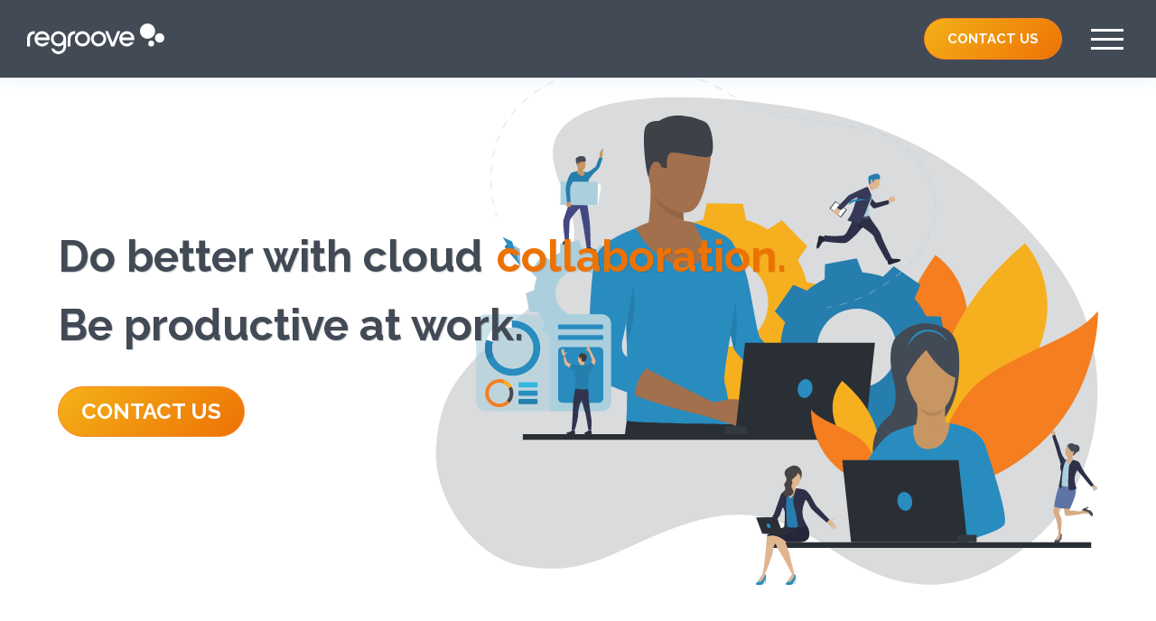

--- FILE ---
content_type: text/html; charset=UTF-8
request_url: https://regroove.ca/
body_size: 58526
content:
<!doctype html>
<html lang="en-US">
<head>
  <meta charset="utf-8">
  <meta http-equiv="x-ua-compatible" content="ie=edge">
  <meta name="viewport" content="width=device-width, initial-scale=1, shrink-to-fit=no">
  <meta name="format-detection" content="telephone=no" />

  <link rel="apple-touch-icon" sizes="57x57" href="https://regroove.ca/wp-content/themes/regroove-theme/dist/images/favicon/apple-icon-57x57_16891d3e.png">
  <link rel="apple-touch-icon" sizes="60x60" href="https://regroove.ca/wp-content/themes/regroove-theme/dist/images/favicon/apple-icon-60x60_7eb8402d.png">
  <link rel="apple-touch-icon" sizes="72x72" href="https://regroove.ca/wp-content/themes/regroove-theme/dist/images/favicon/apple-icon-72x72_9491f25b.png">
  <link rel="apple-touch-icon" sizes="76x76" href="https://regroove.ca/wp-content/themes/regroove-theme/dist/images/favicon/apple-icon-76x76_b31307d6.png">
  <link rel="apple-touch-icon" sizes="114x114" href="https://regroove.ca/wp-content/themes/regroove-theme/dist/images/favicon/apple-icon-114x114_e5966b93.png">
  <link rel="apple-touch-icon" sizes="120x120" href="https://regroove.ca/wp-content/themes/regroove-theme/dist/images/favicon/apple-icon-120x120_4829ce53.png">
  <link rel="apple-touch-icon" sizes="144x144" href="https://regroove.ca/wp-content/themes/regroove-theme/dist/images/favicon/apple-icon-144x144_cf05e521.png">
  <link rel="apple-touch-icon" sizes="152x152" href="https://regroove.ca/wp-content/themes/regroove-theme/dist/images/favicon/apple-icon-152x152_b3e84643.png">
  <link rel="apple-touch-icon" sizes="180x180" href="https://regroove.ca/wp-content/themes/regroove-theme/dist/images/favicon/apple-icon-180x180_ea7e9903.png">
  <link rel="icon" type="image/png" sizes="192x192" href="https://regroove.ca/wp-content/themes/regroove-theme/dist/images/favicon/android-icon-192x192_90ff89f6.png">
  <link rel="icon" type="image/png" sizes="32x32" href="https://regroove.ca/wp-content/themes/regroove-theme/dist/images/favicon/favicon-32x32_1b2e7281.png">
  <link rel="icon" type="image/png" sizes="96x96" href="https://regroove.ca/wp-content/themes/regroove-theme/dist/images/favicon/favicon-96x96_03e67b85.png">
  <link rel="icon" type="image/png" sizes="16x16" href="https://regroove.ca/wp-content/themes/regroove-theme/dist/images/favicon/favicon-16x16_ba6222e0.png">
  <link rel="manifest" href="/manifest.json">
  <meta name="msapplication-TileColor" content="#ffffff">
  <meta name="msapplication-TileImage" content="https://regroove.ca/wp-content/themes/regroove-theme/dist/images/favicon/ms-icon-144x144_cf05e521.png">
  <meta name="theme-color" content="#ffffff">

  <meta name="geo.region" content="CA-BC" />
  <meta name="geo.placename" content="Victoria, British Columbia" />
  <meta name="geo.position" content="48.431549, -123.360940" />
  <meta name="ICBM" content="48.431549, -123.360940" />
  <meta name="copyright" content="Regroove Solutions Inc." />

  <meta name='robots' content='index, follow, max-image-preview:large, max-snippet:-1, max-video-preview:-1' />

	<!-- This site is optimized with the Yoast SEO plugin v23.0 - https://yoast.com/wordpress/plugins/seo/ -->
	<title>Office 365, SharePoint and Microsoft Teams Cloud Services in Victoria, BC - Ceifa IT Services Inc. (DBA Regroove) (250) 220-4575</title>
	<meta name="description" content="Do better with cloud. Be productive at work. Join the businesses who use the cloud to have more productive and creative teams. Book a call with Regroove." />
	<link rel="canonical" href="https://regroove.ca/" />
	<meta property="og:locale" content="en_US" />
	<meta property="og:type" content="website" />
	<meta property="og:title" content="Office 365, SharePoint and Microsoft Teams Cloud Services in Victoria, BC - Ceifa IT Services Inc. (DBA Regroove) (250) 220-4575" />
	<meta property="og:description" content="Do better with cloud. Be productive at work. Join the businesses who use the cloud to have more productive and creative teams. Book a call with Regroove." />
	<meta property="og:url" content="https://regroove.ca/" />
	<meta property="og:site_name" content="Ceifa IT Services Inc. (DBA Regroove) (250) 220-4575" />
	<meta property="article:publisher" content="https://www.facebook.com/regroovesolutions" />
	<meta property="article:modified_time" content="2020-01-02T21:00:18+00:00" />
	<meta property="og:image" content="https://i1.wp.com/regroove.ca/wp-content/uploads/2019/12/Regroove-Vertical-Colour-Gradient.png?fit=1204%2C734&ssl=1" />
	<meta property="og:image:width" content="1204" />
	<meta property="og:image:height" content="734" />
	<meta property="og:image:type" content="image/png" />
	<meta name="twitter:card" content="summary_large_image" />
	<meta name="twitter:image" content="https://regroove.ca/wp-content/uploads/2019/12/Regroove-Vertical-Colour-Gradient.png" />
	<meta name="twitter:site" content="@regroove_inc" />
	<script type="application/ld+json" class="yoast-schema-graph">{"@context":"https://schema.org","@graph":[{"@type":"WebPage","@id":"https://regroove.ca/","url":"https://regroove.ca/","name":"Office 365, SharePoint and Microsoft Teams Cloud Services in Victoria, BC - Ceifa IT Services Inc. (DBA Regroove) (250) 220-4575","isPartOf":{"@id":"https://regroove.ca/#website"},"about":{"@id":"https://regroove.ca/#organization"},"primaryImageOfPage":{"@id":"https://regroove.ca/#primaryimage"},"image":{"@id":"https://regroove.ca/#primaryimage"},"thumbnailUrl":"https://regroove.ca/wp-content/uploads/2019/12/Regroove-Vertical-Colour-Gradient.png","datePublished":"2019-12-10T17:50:15+00:00","dateModified":"2020-01-02T21:00:18+00:00","description":"Do better with cloud. Be productive at work. Join the businesses who use the cloud to have more productive and creative teams. Book a call with Regroove.","breadcrumb":{"@id":"https://regroove.ca/#breadcrumb"},"inLanguage":"en-US","potentialAction":[{"@type":"ReadAction","target":["https://regroove.ca/"]}]},{"@type":"ImageObject","inLanguage":"en-US","@id":"https://regroove.ca/#primaryimage","url":"https://regroove.ca/wp-content/uploads/2019/12/Regroove-Vertical-Colour-Gradient.png","contentUrl":"https://regroove.ca/wp-content/uploads/2019/12/Regroove-Vertical-Colour-Gradient.png","width":1204,"height":734},{"@type":"BreadcrumbList","@id":"https://regroove.ca/#breadcrumb","itemListElement":[{"@type":"ListItem","position":1,"name":"Home"}]},{"@type":"WebSite","@id":"https://regroove.ca/#website","url":"https://regroove.ca/","name":"Ceifa IT Services Inc. (DBA Regroove) (250) 220-4575","description":"Microsoft 365, SharePoint and Microsoft Teams Solutions in Victoria BC","publisher":{"@id":"https://regroove.ca/#organization"},"potentialAction":[{"@type":"SearchAction","target":{"@type":"EntryPoint","urlTemplate":"https://regroove.ca/?s={search_term_string}"},"query-input":"required name=search_term_string"}],"inLanguage":"en-US"},{"@type":"Organization","@id":"https://regroove.ca/#organization","name":"Regroove Solutions Inc.","url":"https://regroove.ca/","logo":{"@type":"ImageObject","inLanguage":"en-US","@id":"https://regroove.ca/#/schema/logo/image/","url":"regroove.ca/wp-content/uploads/2019/12/Regroove-Vertical-Colour-Gradient.png?fit=1204%2C734&ssl=1","contentUrl":"regroove.ca/wp-content/uploads/2019/12/Regroove-Vertical-Colour-Gradient.png?fit=1204%2C734&ssl=1","width":1204,"height":734,"caption":"Regroove Solutions Inc."},"image":{"@id":"https://regroove.ca/#/schema/logo/image/"},"sameAs":["https://www.facebook.com/regroovesolutions","https://x.com/regroove_inc","https://www.instagram.com/regroovesolutions/","https://www.linkedin.com/company/regroove","https://www.youtube.com/user/itgroove"]}]}</script>
	<!-- / Yoast SEO plugin. -->


<script type="text/javascript">
/* <![CDATA[ */
window._wpemojiSettings = {"baseUrl":"https:\/\/s.w.org\/images\/core\/emoji\/14.0.0\/72x72\/","ext":".png","svgUrl":"https:\/\/s.w.org\/images\/core\/emoji\/14.0.0\/svg\/","svgExt":".svg","source":{"concatemoji":"https:\/\/regroove.ca\/wp-includes\/js\/wp-emoji-release.min.js?ver=6.4.3"}};
/*! This file is auto-generated */
!function(i,n){var o,s,e;function c(e){try{var t={supportTests:e,timestamp:(new Date).valueOf()};sessionStorage.setItem(o,JSON.stringify(t))}catch(e){}}function p(e,t,n){e.clearRect(0,0,e.canvas.width,e.canvas.height),e.fillText(t,0,0);var t=new Uint32Array(e.getImageData(0,0,e.canvas.width,e.canvas.height).data),r=(e.clearRect(0,0,e.canvas.width,e.canvas.height),e.fillText(n,0,0),new Uint32Array(e.getImageData(0,0,e.canvas.width,e.canvas.height).data));return t.every(function(e,t){return e===r[t]})}function u(e,t,n){switch(t){case"flag":return n(e,"\ud83c\udff3\ufe0f\u200d\u26a7\ufe0f","\ud83c\udff3\ufe0f\u200b\u26a7\ufe0f")?!1:!n(e,"\ud83c\uddfa\ud83c\uddf3","\ud83c\uddfa\u200b\ud83c\uddf3")&&!n(e,"\ud83c\udff4\udb40\udc67\udb40\udc62\udb40\udc65\udb40\udc6e\udb40\udc67\udb40\udc7f","\ud83c\udff4\u200b\udb40\udc67\u200b\udb40\udc62\u200b\udb40\udc65\u200b\udb40\udc6e\u200b\udb40\udc67\u200b\udb40\udc7f");case"emoji":return!n(e,"\ud83e\udef1\ud83c\udffb\u200d\ud83e\udef2\ud83c\udfff","\ud83e\udef1\ud83c\udffb\u200b\ud83e\udef2\ud83c\udfff")}return!1}function f(e,t,n){var r="undefined"!=typeof WorkerGlobalScope&&self instanceof WorkerGlobalScope?new OffscreenCanvas(300,150):i.createElement("canvas"),a=r.getContext("2d",{willReadFrequently:!0}),o=(a.textBaseline="top",a.font="600 32px Arial",{});return e.forEach(function(e){o[e]=t(a,e,n)}),o}function t(e){var t=i.createElement("script");t.src=e,t.defer=!0,i.head.appendChild(t)}"undefined"!=typeof Promise&&(o="wpEmojiSettingsSupports",s=["flag","emoji"],n.supports={everything:!0,everythingExceptFlag:!0},e=new Promise(function(e){i.addEventListener("DOMContentLoaded",e,{once:!0})}),new Promise(function(t){var n=function(){try{var e=JSON.parse(sessionStorage.getItem(o));if("object"==typeof e&&"number"==typeof e.timestamp&&(new Date).valueOf()<e.timestamp+604800&&"object"==typeof e.supportTests)return e.supportTests}catch(e){}return null}();if(!n){if("undefined"!=typeof Worker&&"undefined"!=typeof OffscreenCanvas&&"undefined"!=typeof URL&&URL.createObjectURL&&"undefined"!=typeof Blob)try{var e="postMessage("+f.toString()+"("+[JSON.stringify(s),u.toString(),p.toString()].join(",")+"));",r=new Blob([e],{type:"text/javascript"}),a=new Worker(URL.createObjectURL(r),{name:"wpTestEmojiSupports"});return void(a.onmessage=function(e){c(n=e.data),a.terminate(),t(n)})}catch(e){}c(n=f(s,u,p))}t(n)}).then(function(e){for(var t in e)n.supports[t]=e[t],n.supports.everything=n.supports.everything&&n.supports[t],"flag"!==t&&(n.supports.everythingExceptFlag=n.supports.everythingExceptFlag&&n.supports[t]);n.supports.everythingExceptFlag=n.supports.everythingExceptFlag&&!n.supports.flag,n.DOMReady=!1,n.readyCallback=function(){n.DOMReady=!0}}).then(function(){return e}).then(function(){var e;n.supports.everything||(n.readyCallback(),(e=n.source||{}).concatemoji?t(e.concatemoji):e.wpemoji&&e.twemoji&&(t(e.twemoji),t(e.wpemoji)))}))}((window,document),window._wpemojiSettings);
/* ]]> */
</script>
<style id='wp-emoji-styles-inline-css' type='text/css'>

	img.wp-smiley, img.emoji {
		display: inline !important;
		border: none !important;
		box-shadow: none !important;
		height: 1em !important;
		width: 1em !important;
		margin: 0 0.07em !important;
		vertical-align: -0.1em !important;
		background: none !important;
		padding: 0 !important;
	}
</style>
<link rel='stylesheet' id='wp-block-library-css' href='https://regroove.ca/wp-includes/css/dist/block-library/style.min.css?ver=6.4.3' type='text/css' media='all' />
<style id='global-styles-inline-css' type='text/css'>
body{--wp--preset--color--black: #000000;--wp--preset--color--cyan-bluish-gray: #abb8c3;--wp--preset--color--white: #ffffff;--wp--preset--color--pale-pink: #f78da7;--wp--preset--color--vivid-red: #cf2e2e;--wp--preset--color--luminous-vivid-orange: #ff6900;--wp--preset--color--luminous-vivid-amber: #fcb900;--wp--preset--color--light-green-cyan: #7bdcb5;--wp--preset--color--vivid-green-cyan: #00d084;--wp--preset--color--pale-cyan-blue: #8ed1fc;--wp--preset--color--vivid-cyan-blue: #0693e3;--wp--preset--color--vivid-purple: #9b51e0;--wp--preset--gradient--vivid-cyan-blue-to-vivid-purple: linear-gradient(135deg,rgba(6,147,227,1) 0%,rgb(155,81,224) 100%);--wp--preset--gradient--light-green-cyan-to-vivid-green-cyan: linear-gradient(135deg,rgb(122,220,180) 0%,rgb(0,208,130) 100%);--wp--preset--gradient--luminous-vivid-amber-to-luminous-vivid-orange: linear-gradient(135deg,rgba(252,185,0,1) 0%,rgba(255,105,0,1) 100%);--wp--preset--gradient--luminous-vivid-orange-to-vivid-red: linear-gradient(135deg,rgba(255,105,0,1) 0%,rgb(207,46,46) 100%);--wp--preset--gradient--very-light-gray-to-cyan-bluish-gray: linear-gradient(135deg,rgb(238,238,238) 0%,rgb(169,184,195) 100%);--wp--preset--gradient--cool-to-warm-spectrum: linear-gradient(135deg,rgb(74,234,220) 0%,rgb(151,120,209) 20%,rgb(207,42,186) 40%,rgb(238,44,130) 60%,rgb(251,105,98) 80%,rgb(254,248,76) 100%);--wp--preset--gradient--blush-light-purple: linear-gradient(135deg,rgb(255,206,236) 0%,rgb(152,150,240) 100%);--wp--preset--gradient--blush-bordeaux: linear-gradient(135deg,rgb(254,205,165) 0%,rgb(254,45,45) 50%,rgb(107,0,62) 100%);--wp--preset--gradient--luminous-dusk: linear-gradient(135deg,rgb(255,203,112) 0%,rgb(199,81,192) 50%,rgb(65,88,208) 100%);--wp--preset--gradient--pale-ocean: linear-gradient(135deg,rgb(255,245,203) 0%,rgb(182,227,212) 50%,rgb(51,167,181) 100%);--wp--preset--gradient--electric-grass: linear-gradient(135deg,rgb(202,248,128) 0%,rgb(113,206,126) 100%);--wp--preset--gradient--midnight: linear-gradient(135deg,rgb(2,3,129) 0%,rgb(40,116,252) 100%);--wp--preset--font-size--small: 13px;--wp--preset--font-size--medium: 20px;--wp--preset--font-size--large: 36px;--wp--preset--font-size--x-large: 42px;--wp--preset--spacing--20: 0.44rem;--wp--preset--spacing--30: 0.67rem;--wp--preset--spacing--40: 1rem;--wp--preset--spacing--50: 1.5rem;--wp--preset--spacing--60: 2.25rem;--wp--preset--spacing--70: 3.38rem;--wp--preset--spacing--80: 5.06rem;--wp--preset--shadow--natural: 6px 6px 9px rgba(0, 0, 0, 0.2);--wp--preset--shadow--deep: 12px 12px 50px rgba(0, 0, 0, 0.4);--wp--preset--shadow--sharp: 6px 6px 0px rgba(0, 0, 0, 0.2);--wp--preset--shadow--outlined: 6px 6px 0px -3px rgba(255, 255, 255, 1), 6px 6px rgba(0, 0, 0, 1);--wp--preset--shadow--crisp: 6px 6px 0px rgba(0, 0, 0, 1);}body { margin: 0; }.wp-site-blocks > .alignleft { float: left; margin-right: 2em; }.wp-site-blocks > .alignright { float: right; margin-left: 2em; }.wp-site-blocks > .aligncenter { justify-content: center; margin-left: auto; margin-right: auto; }:where(.is-layout-flex){gap: 0.5em;}:where(.is-layout-grid){gap: 0.5em;}body .is-layout-flow > .alignleft{float: left;margin-inline-start: 0;margin-inline-end: 2em;}body .is-layout-flow > .alignright{float: right;margin-inline-start: 2em;margin-inline-end: 0;}body .is-layout-flow > .aligncenter{margin-left: auto !important;margin-right: auto !important;}body .is-layout-constrained > .alignleft{float: left;margin-inline-start: 0;margin-inline-end: 2em;}body .is-layout-constrained > .alignright{float: right;margin-inline-start: 2em;margin-inline-end: 0;}body .is-layout-constrained > .aligncenter{margin-left: auto !important;margin-right: auto !important;}body .is-layout-constrained > :where(:not(.alignleft):not(.alignright):not(.alignfull)){max-width: var(--wp--style--global--content-size);margin-left: auto !important;margin-right: auto !important;}body .is-layout-constrained > .alignwide{max-width: var(--wp--style--global--wide-size);}body .is-layout-flex{display: flex;}body .is-layout-flex{flex-wrap: wrap;align-items: center;}body .is-layout-flex > *{margin: 0;}body .is-layout-grid{display: grid;}body .is-layout-grid > *{margin: 0;}body{padding-top: 0px;padding-right: 0px;padding-bottom: 0px;padding-left: 0px;}a:where(:not(.wp-element-button)){text-decoration: underline;}.wp-element-button, .wp-block-button__link{background-color: #32373c;border-width: 0;color: #fff;font-family: inherit;font-size: inherit;line-height: inherit;padding: calc(0.667em + 2px) calc(1.333em + 2px);text-decoration: none;}.has-black-color{color: var(--wp--preset--color--black) !important;}.has-cyan-bluish-gray-color{color: var(--wp--preset--color--cyan-bluish-gray) !important;}.has-white-color{color: var(--wp--preset--color--white) !important;}.has-pale-pink-color{color: var(--wp--preset--color--pale-pink) !important;}.has-vivid-red-color{color: var(--wp--preset--color--vivid-red) !important;}.has-luminous-vivid-orange-color{color: var(--wp--preset--color--luminous-vivid-orange) !important;}.has-luminous-vivid-amber-color{color: var(--wp--preset--color--luminous-vivid-amber) !important;}.has-light-green-cyan-color{color: var(--wp--preset--color--light-green-cyan) !important;}.has-vivid-green-cyan-color{color: var(--wp--preset--color--vivid-green-cyan) !important;}.has-pale-cyan-blue-color{color: var(--wp--preset--color--pale-cyan-blue) !important;}.has-vivid-cyan-blue-color{color: var(--wp--preset--color--vivid-cyan-blue) !important;}.has-vivid-purple-color{color: var(--wp--preset--color--vivid-purple) !important;}.has-black-background-color{background-color: var(--wp--preset--color--black) !important;}.has-cyan-bluish-gray-background-color{background-color: var(--wp--preset--color--cyan-bluish-gray) !important;}.has-white-background-color{background-color: var(--wp--preset--color--white) !important;}.has-pale-pink-background-color{background-color: var(--wp--preset--color--pale-pink) !important;}.has-vivid-red-background-color{background-color: var(--wp--preset--color--vivid-red) !important;}.has-luminous-vivid-orange-background-color{background-color: var(--wp--preset--color--luminous-vivid-orange) !important;}.has-luminous-vivid-amber-background-color{background-color: var(--wp--preset--color--luminous-vivid-amber) !important;}.has-light-green-cyan-background-color{background-color: var(--wp--preset--color--light-green-cyan) !important;}.has-vivid-green-cyan-background-color{background-color: var(--wp--preset--color--vivid-green-cyan) !important;}.has-pale-cyan-blue-background-color{background-color: var(--wp--preset--color--pale-cyan-blue) !important;}.has-vivid-cyan-blue-background-color{background-color: var(--wp--preset--color--vivid-cyan-blue) !important;}.has-vivid-purple-background-color{background-color: var(--wp--preset--color--vivid-purple) !important;}.has-black-border-color{border-color: var(--wp--preset--color--black) !important;}.has-cyan-bluish-gray-border-color{border-color: var(--wp--preset--color--cyan-bluish-gray) !important;}.has-white-border-color{border-color: var(--wp--preset--color--white) !important;}.has-pale-pink-border-color{border-color: var(--wp--preset--color--pale-pink) !important;}.has-vivid-red-border-color{border-color: var(--wp--preset--color--vivid-red) !important;}.has-luminous-vivid-orange-border-color{border-color: var(--wp--preset--color--luminous-vivid-orange) !important;}.has-luminous-vivid-amber-border-color{border-color: var(--wp--preset--color--luminous-vivid-amber) !important;}.has-light-green-cyan-border-color{border-color: var(--wp--preset--color--light-green-cyan) !important;}.has-vivid-green-cyan-border-color{border-color: var(--wp--preset--color--vivid-green-cyan) !important;}.has-pale-cyan-blue-border-color{border-color: var(--wp--preset--color--pale-cyan-blue) !important;}.has-vivid-cyan-blue-border-color{border-color: var(--wp--preset--color--vivid-cyan-blue) !important;}.has-vivid-purple-border-color{border-color: var(--wp--preset--color--vivid-purple) !important;}.has-vivid-cyan-blue-to-vivid-purple-gradient-background{background: var(--wp--preset--gradient--vivid-cyan-blue-to-vivid-purple) !important;}.has-light-green-cyan-to-vivid-green-cyan-gradient-background{background: var(--wp--preset--gradient--light-green-cyan-to-vivid-green-cyan) !important;}.has-luminous-vivid-amber-to-luminous-vivid-orange-gradient-background{background: var(--wp--preset--gradient--luminous-vivid-amber-to-luminous-vivid-orange) !important;}.has-luminous-vivid-orange-to-vivid-red-gradient-background{background: var(--wp--preset--gradient--luminous-vivid-orange-to-vivid-red) !important;}.has-very-light-gray-to-cyan-bluish-gray-gradient-background{background: var(--wp--preset--gradient--very-light-gray-to-cyan-bluish-gray) !important;}.has-cool-to-warm-spectrum-gradient-background{background: var(--wp--preset--gradient--cool-to-warm-spectrum) !important;}.has-blush-light-purple-gradient-background{background: var(--wp--preset--gradient--blush-light-purple) !important;}.has-blush-bordeaux-gradient-background{background: var(--wp--preset--gradient--blush-bordeaux) !important;}.has-luminous-dusk-gradient-background{background: var(--wp--preset--gradient--luminous-dusk) !important;}.has-pale-ocean-gradient-background{background: var(--wp--preset--gradient--pale-ocean) !important;}.has-electric-grass-gradient-background{background: var(--wp--preset--gradient--electric-grass) !important;}.has-midnight-gradient-background{background: var(--wp--preset--gradient--midnight) !important;}.has-small-font-size{font-size: var(--wp--preset--font-size--small) !important;}.has-medium-font-size{font-size: var(--wp--preset--font-size--medium) !important;}.has-large-font-size{font-size: var(--wp--preset--font-size--large) !important;}.has-x-large-font-size{font-size: var(--wp--preset--font-size--x-large) !important;}
.wp-block-navigation a:where(:not(.wp-element-button)){color: inherit;}
:where(.wp-block-post-template.is-layout-flex){gap: 1.25em;}:where(.wp-block-post-template.is-layout-grid){gap: 1.25em;}
:where(.wp-block-columns.is-layout-flex){gap: 2em;}:where(.wp-block-columns.is-layout-grid){gap: 2em;}
.wp-block-pullquote{font-size: 1.5em;line-height: 1.6;}
</style>
<link rel='stylesheet' id='sage/main.css-css' href='https://regroove.ca/wp-content/themes/regroove-theme/dist/styles/main_979da385.css' type='text/css' media='all' />
<link rel="https://api.w.org/" href="https://regroove.ca/wp-json/" /><link rel="alternate" type="application/json" href="https://regroove.ca/wp-json/wp/v2/pages/8" /><link rel="EditURI" type="application/rsd+xml" title="RSD" href="https://regroove.ca/xmlrpc.php?rsd" />
<meta name="generator" content="WordPress 6.4.3" />
<link rel='shortlink' href='https://regroove.ca/' />
<link rel="alternate" type="application/json+oembed" href="https://regroove.ca/wp-json/oembed/1.0/embed?url=https%3A%2F%2Fregroove.ca%2F" />
<link rel="alternate" type="text/xml+oembed" href="https://regroove.ca/wp-json/oembed/1.0/embed?url=https%3A%2F%2Fregroove.ca%2F&#038;format=xml" />
<style type="text/css">.recentcomments a{display:inline !important;padding:0 !important;margin:0 !important;}</style>		<style type="text/css" id="wp-custom-css">
			.call-to-action-bar {
	display: none !important;
}		</style>
		
  <!-- Google Tag Manager -->
  <script>
    (function(w,d,s,l,i){w[l]=w[l]||[];w[l].push({'gtm.start':
  new Date().getTime(),event:'gtm.js'});var f=d.getElementsByTagName(s)[0],
  j=d.createElement(s),dl=l!='dataLayer'?'&l='+l:'';j.async=true;j.src=
  'https://www.googletagmanager.com/gtm.js?id='+i+dl;f.parentNode.insertBefore(j,f);
  })(window,document,'script','dataLayer','GTM-NKMJW87');
  </script>
  <!-- End Google Tag Manager -->  <script type="text/javascript">
  (function(c,l,a,r,i,t,y){
      c[a]=c[a]||function(){(c[a].q=c[a].q||[]).push(arguments)};
      t=l.createElement(r);t.async=1;t.src="https://www.clarity.ms/tag/"+i;
      y=l.getElementsByTagName(r)[0];y.parentNode.insertBefore(t,y);
  })(window, document, "clarity", "script", "42s67si5s1");
</script>
  <script>
  (function(w, d, t, h, s, n) {
    w.FlodeskObject = n;
    var fn = function() {
      (w[n].q = w[n].q || []).push(arguments);
    };
    w[n] = w[n] || fn;
    var f = d.getElementsByTagName(t)[0];
    var v = '?v=' + Math.floor(new Date().getTime() / (120 * 1000)) * 60;
    var sm = d.createElement(t);
    sm.async = true;
    sm.type = 'module';
    sm.src = h + s + '.mjs' + v;
    f.parentNode.insertBefore(sm, f);
    var sn = d.createElement(t);
    sn.async = true;
    sn.noModule = true;
    sn.src = h + s + '.js' + v;
    f.parentNode.insertBefore(sn, f);
  })(window, document, 'script', 'https://assets.flodesk.com', '/universal', 'fd');
</script>

</head><div class="menu-overlay bg-gradient">
<div class="scroll-container">
    <div class="container container-sm p-30">
      <nav>
        <ul class="list-style-none">
          <li>
            <a class="menu-item" href="/cloud-services">
              <h3>Cloud Services</h3>
              <p>Get into the cloud, or do more with the cloud</p>
            </a>
          </li>
          <li>
            <a class="menu-item" href="/coaching-services">
              <h3>Coaching Services</h3>
              <p>Sessions to help you make the most out of the cloud</p>
            </a>
          </li>
          <li>
            <a class="menu-item" href="/blog">
              <h3>Blog</h3>
              <p>Technology tips and commentary on industry trends</p>
            </a>
          </li>
          <li>
            <a class="menu-item" href="/success-stories">
              <h3>Success Stories</h3>
              <p>Some of our favourite case studies</p>
            </a>
          </li>
          <li>
            <a class="menu-item" href="/testimonials">
              <h3>Testimonials</h3>
              <p>A word from our clients</p>
            </a>
          </li>
          <li>
            <a class="menu-item" href="/careers">
              <h3>Careers</h3>
              <p>Join our diverse and talented team</p>
            </a>
          </li>
          <li>
            <a class="menu-item" href="/about-us">
              <h3>About Us</h3>
              <p>Who we are and what we do</p>
            </a>
          </li>
          <li>
            <a class="menu-item" href="/#get-in-touch">
              <h3>Contact</h3>
              <p>Let's get in touch</p>
            </a>
          </li>
          <li class="social-icon-row d-flex justify-content-space-between">
            <a href="https://www.facebook.com/regroovesolutions" target="_blank">
              <svg version="1.1" id="facebook" xmlns="http://www.w3.org/2000/svg"
                xmlns:xlink="http://www.w3.org/1999/xlink" x="0px" y="0px" width="24px" height="24px"
                viewBox="0 0 96.124 96.123" style="enable-background:new 0 0 96.124 96.123;" xml:space="preserve">
                <path class="social-icon"
                  d="M72.089,0.02L59.624,0C45.62,0,36.57,9.285,36.57,23.656v10.907H24.037c-1.083,0-1.96,0.878-1.96,1.961v15.803
  		c0,1.083,0.878,1.96,1.96,1.96h12.533v39.876c0,1.083,0.877,1.96,1.96,1.96h16.352c1.083,0,1.96-0.878,1.96-1.96V54.287h14.654
  		c1.083,0,1.96-0.877,1.96-1.96l0.006-15.803c0-0.52-0.207-1.018-0.574-1.386c-0.367-0.368-0.867-0.575-1.387-0.575H56.842v-9.246
  		c0-4.444,1.059-6.7,6.848-6.7l8.397-0.003c1.082,0,1.959-0.878,1.959-1.96V1.98C74.046,0.899,73.17,0.022,72.089,0.02z" />
              </svg>
            </a>
  
            <a href="https://www.instagram.com/regroovesolutions/" target="_blank">
              <svg version="1.1" id="instagram" xmlns="http://www.w3.org/2000/svg"
                xmlns:xlink="http://www.w3.org/1999/xlink" x="0px" y="0px" width="24px" height="24px"
                viewBox="0 0 169.063 169.063" style="enable-background:new 0 0 169.063 169.063;" xml:space="preserve">
                <path class="social-icon" d="M122.406,0H46.654C20.929,0,0,20.93,0,46.655v75.752c0,25.726,20.929,46.655,46.654,46.655h75.752
  		c25.727,0,46.656-20.93,46.656-46.655V46.655C169.063,20.93,148.133,0,122.406,0z M154.063,122.407
  		c0,17.455-14.201,31.655-31.656,31.655H46.654C29.2,154.063,15,139.862,15,122.407V46.655C15,29.201,29.2,15,46.654,15h75.752
  		c17.455,0,31.656,14.201,31.656,31.655V122.407z" />
                <path class="social-icon" d="M84.531,40.97c-24.021,0-43.563,19.542-43.563,43.563c0,24.02,19.542,43.561,43.563,43.561s43.563-19.541,43.563-43.561
  		C128.094,60.512,108.552,40.97,84.531,40.97z M84.531,113.093c-15.749,0-28.563-12.812-28.563-28.561
  		c0-15.75,12.813-28.563,28.563-28.563s28.563,12.813,28.563,28.563C113.094,100.281,100.28,113.093,84.531,113.093z" />
                <path class="social-icon" d="M129.921,28.251c-2.89,0-5.729,1.17-7.77,3.22c-2.051,2.04-3.23,4.88-3.23,7.78c0,2.891,1.18,5.73,3.23,7.78
  		c2.04,2.04,4.88,3.22,7.77,3.22c2.9,0,5.73-1.18,7.78-3.22c2.05-2.05,3.22-4.89,3.22-7.78c0-2.9-1.17-5.74-3.22-7.78
  		C135.661,29.421,132.821,28.251,129.921,28.251z" />
              </svg>
            </a>
  
            <a href="https://twitter.com/regroove_inc" target="_blank">
              <svg version="1.1" width="24px" height="24px" id="twitter" xmlns="http://www.w3.org/2000/svg"
                xmlns:xlink="http://www.w3.org/1999/xlink" x="0px" y="0px" viewBox="0 0 612 612"
                style="enable-background:new 0 0 612 612;" xml:space="preserve">
                <path class="social-icon" d="M612,116.258c-22.525,9.981-46.694,16.75-72.088,19.772c25.929-15.527,45.777-40.155,55.184-69.411
  			c-24.322,14.379-51.169,24.82-79.775,30.48c-22.907-24.437-55.49-39.658-91.63-39.658c-69.334,0-125.551,56.217-125.551,125.513
  			c0,9.828,1.109,19.427,3.251,28.606C197.065,206.32,104.556,156.337,42.641,80.386c-10.823,18.51-16.98,40.078-16.98,63.101
  			c0,43.559,22.181,81.993,55.835,104.479c-20.575-0.688-39.926-6.348-56.867-15.756v1.568c0,60.806,43.291,111.554,100.693,123.104
  			c-10.517,2.83-21.607,4.398-33.08,4.398c-8.107,0-15.947-0.803-23.634-2.333c15.985,49.907,62.336,86.199,117.253,87.194
  			c-42.947,33.654-97.099,53.655-155.916,53.655c-10.134,0-20.116-0.612-29.944-1.721c55.567,35.681,121.536,56.485,192.438,56.485
  			c230.948,0,357.188-191.291,357.188-357.188l-0.421-16.253C573.872,163.526,595.211,141.422,612,116.258z" />
              </svg>
            </a>
  
            <a href="https://www.linkedin.com/company/regroove" target="_blank">
              <svg version="1.1" id="linkedin" xmlns="http://www.w3.org/2000/svg"
                xmlns:xlink="http://www.w3.org/1999/xlink" x="0px" y="0px" width="24px" height="24px"
                viewBox="0 0 430.117 430.118" style="enable-background:new 0 0 430.117 430.118;" xml:space="preserve">
                <path class="social-icon" d="M398.355,0H31.782C14.229,0,0.002,13.793,0.002,30.817v368.471
  		c0,17.025,14.232,30.83,31.78,30.83h366.573c17.549,0,31.76-13.814,31.76-30.83V30.817C430.115,13.798,415.904,0,398.355,0z
  		 M130.4,360.038H65.413V165.845H130.4V360.038z M97.913,139.315h-0.437c-21.793,0-35.92-14.904-35.92-33.563
  		c0-19.035,14.542-33.535,36.767-33.535c22.227,0,35.899,14.496,36.331,33.535C134.654,124.415,120.555,139.315,97.913,139.315z
  		 M364.659,360.038h-64.966V256.138c0-26.107-9.413-43.921-32.907-43.921c-17.973,0-28.642,12.018-33.327,23.621
  		c-1.736,4.144-2.166,9.94-2.166,15.728v108.468h-64.954c0,0,0.85-175.979,0-194.192h64.964v27.531
  		c8.624-13.229,24.035-32.1,58.534-32.1c42.76,0,74.822,27.739,74.822,87.414V360.038z M230.883,193.99
  		c0.111-0.182,0.266-0.401,0.42-0.614v0.614H230.883z" />
              </svg>
            </a>
  
          </li>
        </ul>
      </nav>
    </div>
</div>
</div>
<body class="home page-template-default page page-id-8 wp-embed-responsive app-data index-data singular-data page-data page-8-data page-home-data front-page-data">
<!-- Google Tag Manager (noscript) -->
<noscript><iframe src="https://www.googletagmanager.com/ns.html?id=GTM-NKMJW87"
  height="0" width="0" style="display:none;visibility:hidden"></iframe></noscript>
<!-- End Google Tag Manager (noscript) -->  
<div id="site-container">
        <header class="site-header">
  <div class="container d-flex px-30 py-20 align-items-center justify-content-space-between">
    <button id="site-logo-button" aria-label="Regroove Home">

      <svg id="regroove-logo" xmlns="http://www.w3.org/2000/svg" viewBox="0 0 1195.85 266.93">
  <defs />
  <defs>
    <linearGradient id="linear-gradient" x1="1113.51" x2="1195.85" y1="142.83" y2="142.83"
      gradientTransform="matrix(1 0 0 -1 0 268.76)" gradientUnits="userSpaceOnUse">
      <stop offset="0" stop-color="#f6af1f" />
      <stop offset=".19" stop-color="#f59b1f" />
      <stop offset=".42" stop-color="#f58b20" />
      <stop offset=".67" stop-color="#f48120" />
      <stop offset="1" stop-color="#f47e20" />
    </linearGradient>
    <linearGradient id="linear-gradient-2" x1="1056.01" x2="1106.89" y1="94.2" y2="94.2"
      gradientTransform="matrix(1 0 0 -1 0 268.76)" gradientUnits="userSpaceOnUse">
      <stop offset="0" stop-color="#f6af1f" />
      <stop offset=".04" stop-color="#f6a91f" />
      <stop offset=".19" stop-color="#f59620" />
      <stop offset=".37" stop-color="#f48820" />
      <stop offset=".59" stop-color="#f48020" />
      <stop offset="1" stop-color="#f47e20" />
    </linearGradient>
    <linearGradient id="linear-gradient-3" x1="982.64" x2="1115.86" y1="202.15" y2="202.15"
      gradientTransform="matrix(1 0 0 -1 0 268.76)" gradientUnits="userSpaceOnUse">
      <stop offset="0" stop-color="#f6af1f" />
      <stop offset="1" stop-color="#f47e20" />
    </linearGradient>
  </defs>
  <g id="Horizontal">
    <g id="Horizontal_-_Colour_Gradient" data-name="Horizontal - Colour Gradient">
      <path d="M65.83 66.93C24 66.93 0 89.41 0 133.39v66.46h24.68l.06-66.47c0-23.27 16.53-42.63 41.09-42.63z"
        fill="#424a55" class="regroove-logo-fill" />
      <path
        d="M130.85 66.93h-.29A66.46 66.46 0 10190 163.64h-29A43.88 43.88 0 01130.74 176a42.71 42.71 0 01-40.65-29.75l-.25-.8H196a74.27 74.27 0 001.21-12.09 66.54 66.54 0 00-66.36-66.43zm-41 54.71l.25-.81a42.64 42.64 0 0181.29 0l.27.82zM273.48 66.93h-.24a66.46 66.46 0 00.14 132.92A65.29 65.29 0 00315 185l1-.85v16.31a42.51 42.51 0 01-42.63 42.3 43.33 43.33 0 01-38.83-25.07h-25.2a66.35 66.35 0 00130.45-17.23v-67.08a66.55 66.55 0 00-66.31-66.45zm-.15 108.76a42.51 42.51 0 11.24 0zM482.61 66.93h-.29a66.46 66.46 0 10.29 0zm-.15 108.76a42.47 42.47 0 1142.64-42.31 42.46 42.46 0 01-42.64 42.31z"
        fill="#424a55" class="regroove-logo-fill" />
      <path
        d="M622.84 66.93h-.29a66.46 66.46 0 10.29 0zm-.15 108.76a42.47 42.47 0 1142.63-42.31 42.46 42.46 0 01-42.63 42.31zM811.83 66.93h-25.69l-40.47 101.35-40.48-101.35h-25.68l53.23 132.92h26.18l52.91-132.92zM935.42 133.38a66.53 66.53 0 00-66.31-66.46h-.29a66.46 66.46 0 1059.42 96.72h-29A43.81 43.81 0 01869 176a42.71 42.71 0 01-40.65-29.75l-.25-.8h106.1a74.24 74.24 0 001.22-12.07zm-107.35-11.74l.25-.81a42.64 42.64 0 0181.29 0l.27.82zM419.46 66.93c-41.82 0-65.84 22.48-65.84 66.46v66.46h24.68l.06-66.46c0-23.27 16.54-42.63 41.1-42.63z"
        fill="#424a55" class="regroove-logo-fill" />
      <g id="Mark_-_Aligned_Baseline" data-name="Mark - Aligned Baseline">
        <circle cx="1154.68" cy="125.93" r="41.17" fill="url(#linear-gradient)" class="regroove-logo-fill" />
        <circle cx="1081.45" cy="174.56" r="25.44" fill="url(#linear-gradient-2)" class="regroove-logo-fill" />
        <circle cx="1049.25" cy="66.61" r="66.61" fill="url(#linear-gradient-3)" class="regroove-logo-fill" />
      </g>
    </g>
  </g>
</svg>
    </button>
    <div class="d-flex">
      <a href="https://form.typeform.com/to/ApLeEM?typeform-source=regroove.typeform.com" data-mode="1" data-analytics-component="navbar"
        class="typeform-share button call-to-action mr-2vw bg-gradient">
        Contact Us
      </a>
      <button class="menu-button menu-main" aria-label="Menu">
        <span class="menu-bars menu-main"></span>
      </button>
    </div>
  </div>
</header>    <div role="document">
      <div class="content">
        <main class="main">
           

<section
  class="hero bg-gradient-grey hero-responsive-text d-flex flex-direction-column justify-content-center align-items-center p-5vw w-100 h-100vh">
  <div class="home-graphic"></div>
  <div class="wrapper">
    <h1 class="m-0 hero-text">Do better with <strong> cloud 
      <span class="space"></span>
      <span class="sliding-text text-nowrap">
      <span>technology.</span>
      <span>communication.</span>
      <span>collaboration.</span>
    </span></strong></h1>
    <h1 class="m-0 hero-text">Be <strong>productive</strong> at work.</h1>
  </div>
  <a href="https://form.typeform.com/to/ApLeEM?typeform-source=regroove.typeform.com" data-mode="1" data-analytics-component="hero"
    class="typeform-share button call-to-action call-to-action-lg mt-20 mr-auto bg-gradient">
    Contact Us
  </a>
</section>

<div class="cloud-services">
  <section
    class="hero bg-gradient-gray hero-responsive-text hero-cover-page text-inverse d-flex flex-direction-column justify-content-center align-items-center w-100 minh-50vh">
  
    <div class="container text-center">
      <h1 class="m-0 hero-text">Cloud Services</h1>
      <p>Get your business into the cloud and make use of business process automation once you're there. </p>
    </div>

    <div class="services-nav container w-100">
      <div class="col">
        <a href="/cloud-services#get-into-the-cloud" class="d-flex flex-direction-column justify-content-space-between h-100 p-20">
          <div class="services-graphic d-flex justify-content-center align-items-center">
            <svg id="graphic--get-into-the-cloud" xmlns="http://www.w3.org/2000/svg" viewBox="0 0 685 340"><ellipse fill="#4B555E" cx="153" cy="324.4" rx="148.9" ry="8.7"/><path fill="#1F6D8C" d="M35.2 314.8H125V325H35.2z"/><g opacity=".2" fill="#0F1921"><path d="M37.6 316.3h2.2v7.3h-2.2zM41.5 316.3h2.2v7.3h-2.2zM45.4 316.3h2.2v7.3h-2.2zM49.4 316.3h2.2v7.3h-2.2zM53.3 316.3h2.2v7.3h-2.2zM57.3 316.3h2.2v7.3h-2.2zM61.2 316.3h2.2v7.3h-2.2zM65.2 316.3h2.2v7.3h-2.2zM69.1 316.3h2.2v7.3h-2.2zM73.1 316.3h2.2v7.3h-2.2zM77 316.3h2.2v7.3H77zM81 316.3h2.2v7.3H81zM84.9 316.3h2.2v7.3h-2.2zM88.9 316.3h2.2v7.3h-2.2zM92.8 316.3H95v7.3h-2.2zM96.8 316.3H99v7.3h-2.2zM100.7 316.3h2.2v7.3h-2.2zM104.7 316.3h2.2v7.3h-2.2zM108.6 316.3h2.2v7.3h-2.2zM112.6 316.3h2.2v7.3h-2.2zM116.5 316.3h2.2v7.3h-2.2zM120.5 316.3h2.2v7.3h-2.2z"/></g><path fill="#185466" d="M139.017 325.061h-14v-10.2h14z"/><path fill="#82C9E8" d="M30.5 133.8H125v181H30.5z"/><path fill="#1F6D8C" d="M36.7 132.2v1.6h100.8v-1.6"/><path fill="#1F6D8C" d="M143.688 314.79h-18.7v-181h18.7z"/><path fill="#1A5C70" d="M119.5 199.6H36c-1.8 0-3.3-1.5-3.3-3.3v-11.4c0-1.8 1.5-3.3 3.3-3.3h83.5c1.8 0 3.3 1.5 3.3 3.3v11.4c0 1.9-1.5 3.3-3.3 3.3z"/><path fill="#1F6D8C" d="M115.2 188.2l-3.6-7.5v19.8h11.2v-9.9h-3.7c-1.7.1-3.2-.9-3.9-2.4z"/><path fill="#288CBF" d="M32.7 136h90.1v19.8H32.7zM32.7 292.7h90.1v19.8H32.7zM32.7 270.3h90.1v19.8H32.7zM32.7 247.9h90.1v19.8H32.7zM32.7 225.5h90.1v19.8H32.7zM32.7 203.1h90.1v19.8H32.7zM21.5 180.7h90.1v19.8H21.5zM32.7 158.3h90.1v19.8H32.7z"/><path fill="#1F6D8C" d="M116.3 153H83.8c-2.1 0-3.8-1.7-3.8-3.8v-6.6c0-2.1 1.7-3.8 3.8-3.8h32.5c2.1 0 3.8 1.7 3.8 3.8v6.6c0 2.1-1.7 3.8-3.8 3.8z"/><path opacity=".2" fill="#FFF" d="M101.3 146.1v-.4c0-.9.7-1.6 1.6-1.6h10.4c.9 0 1.6.7 1.6 1.6v.4c0 .9-.7 1.6-1.6 1.6h-10.4c-.9 0-1.6-.7-1.6-1.6z"/><path fill="#1F6D8C" d="M116.3 175.3H83.8c-2.1 0-3.8-1.7-3.8-3.8v-6.6c0-2.1 1.7-3.8 3.8-3.8h32.5c2.1 0 3.8 1.7 3.8 3.8v6.6c0 2.1-1.7 3.8-3.8 3.8z"/><path opacity=".2" fill="#FFF" d="M101.3 168.5v-.5c0-.9.7-1.6 1.6-1.6h10.4c.9 0 1.6.7 1.6 1.6v.4c0 .9-.7 1.6-1.6 1.6h-10.4c-.9.1-1.6-.6-1.6-1.5z"/><path fill="#1F6D8C" d="M105.1 197.7H72.6c-2.1 0-3.8-1.7-3.8-3.8v-6.6c0-2.1 1.7-3.8 3.8-3.8h32.5c2.1 0 3.8 1.7 3.8 3.8v6.6c0 2.1-1.7 3.8-3.8 3.8z"/><path opacity=".2" fill="#FFF" d="M90.1 190.9v-.4c0-.9.7-1.6 1.6-1.6H102c.9 0 1.6.7 1.6 1.6v.4c0 .9-.7 1.6-1.6 1.6H91.7c-.9 0-1.6-.8-1.6-1.6z"/><path fill="#1F6D8C" d="M116.3 220.1H83.8c-2.1 0-3.8-1.7-3.8-3.8v-6.6c0-2.1 1.7-3.8 3.8-3.8h32.5c2.1 0 3.8 1.7 3.8 3.8v6.6c0 2.1-1.7 3.8-3.8 3.8z"/><path opacity=".2" fill="#FFF" d="M101.3 213.3v-.4c0-.9.7-1.6 1.6-1.6h10.4c.9 0 1.6.7 1.6 1.6v.4c0 .9-.7 1.6-1.6 1.6h-10.4c-.9 0-1.6-.8-1.6-1.6z"/><path fill="#1F6D8C" d="M116.3 242.5H83.8c-2.1 0-3.8-1.7-3.8-3.8v-6.6c0-2.1 1.7-3.8 3.8-3.8h32.5c2.1 0 3.8 1.7 3.8 3.8v6.6c0 2.1-1.7 3.8-3.8 3.8z"/><path opacity=".2" fill="#FFF" d="M101.3 235.6v-.4c0-.9.7-1.6 1.6-1.6h10.4c.9 0 1.6.7 1.6 1.6v.4c0 .9-.7 1.6-1.6 1.6h-10.4c-.9 0-1.6-.7-1.6-1.6z"/><path fill="#1F6D8C" d="M116.3 264.9H83.8c-2.1 0-3.8-1.7-3.8-3.8v-6.6c0-2.1 1.7-3.8 3.8-3.8h32.5c2.1 0 3.8 1.7 3.8 3.8v6.6c0 2.1-1.7 3.8-3.8 3.8z"/><path opacity=".2" fill="#FFF" d="M101.3 258v-.4c0-.9.7-1.6 1.6-1.6h10.4c.9 0 1.6.7 1.6 1.6v.4c0 .9-.7 1.6-1.6 1.6h-10.4c-.9 0-1.6-.7-1.6-1.6z"/><path fill="#1F6D8C" d="M116.3 287.3H83.8c-2.1 0-3.8-1.7-3.8-3.8v-6.6c0-2.1 1.7-3.8 3.8-3.8h32.5c2.1 0 3.8 1.7 3.8 3.8v6.6c0 2.1-1.7 3.8-3.8 3.8z"/><path opacity=".2" fill="#FFF" d="M101.3 280.4v-.4c0-.9.7-1.6 1.6-1.6h10.4c.9 0 1.6.7 1.6 1.6v.4c0 .9-.7 1.6-1.6 1.6h-10.4c-.9 0-1.6-.7-1.6-1.6z"/><path fill="#1F6D8C" d="M116.3 309.7H83.8c-2.1 0-3.8-1.7-3.8-3.8v-6.6c0-2.1 1.7-3.8 3.8-3.8h32.5c2.1 0 3.8 1.7 3.8 3.8v6.6c0 2.1-1.7 3.8-3.8 3.8z"/><path opacity=".2" fill="#FFF" d="M101.3 302.8v-.4c0-.9.7-1.6 1.6-1.6h10.4c.9 0 1.6.7 1.6 1.6v.4c0 .9-.7 1.6-1.6 1.6h-10.4c-.9 0-1.6-.7-1.6-1.6z"/><circle fill="#1F6D8C" cx="73.1" cy="145.9" r="2.3"/><circle fill="#1F6D8C" cx="66.6" cy="145.9" r="2.3"/><circle fill="#ABCFDD" cx="60" cy="145.9" r="2.3"/><path fill="#1F6D8C" d="M55.8 145.9c0 1.3-1 2.3-2.3 2.3-1.3 0-2.3-1-2.3-2.3s1-2.3 2.3-2.3c1.2 0 2.3 1 2.3 2.3z"/><g><circle fill="#1F6D8C" cx="73.1" cy="168.3" r="2.3"/><circle fill="#1F6D8C" cx="66.6" cy="168.3" r="2.3"/><circle fill="#1F6D8C" cx="60" cy="168.3" r="2.3"/><path fill="#ABCFDD" d="M55.8 168.3c0 1.3-1 2.3-2.3 2.3-1.3 0-2.3-1-2.3-2.3s1-2.3 2.3-2.3c1.2 0 2.3 1 2.3 2.3z"/></g><g><circle fill="#ABCFDD" cx="61.9" cy="190.7" r="2.3"/><circle fill="#1F6D8C" cx="55.4" cy="190.7" r="2.3"/><circle fill="#ABCFDD" cx="48.8" cy="190.7" r="2.3"/><circle fill="#1F6D8C" cx="42.3" cy="190.7" r="2.3"/></g><g><circle fill="#ABCFDD" cx="73.1" cy="213" r="2.3"/><circle fill="#ABCFDD" cx="66.6" cy="213" r="2.3"/><circle fill="#1F6D8C" cx="60" cy="213" r="2.3"/><path fill="#1F6D8C" d="M55.8 213c0 1.3-1 2.3-2.3 2.3-1.3 0-2.3-1-2.3-2.3s1-2.3 2.3-2.3c1.2.1 2.3 1.1 2.3 2.3z"/></g><g><circle fill="#1F6D8C" cx="73.1" cy="235.4" r="2.3"/><circle fill="#ABCFDD" cx="66.6" cy="235.4" r="2.3"/><circle fill="#1F6D8C" cx="60" cy="235.4" r="2.3"/><path fill="#1F6D8C" d="M55.8 235.4c0 1.3-1 2.3-2.3 2.3-1.3 0-2.3-1-2.3-2.3s1-2.3 2.3-2.3c1.2 0 2.3 1.1 2.3 2.3z"/></g><g><circle fill="#1F6D8C" cx="73.1" cy="257.8" r="2.3"/><circle fill="#1F6D8C" cx="66.6" cy="257.8" r="2.3"/><circle fill="#ABCFDD" cx="60" cy="257.8" r="2.3"/><path fill="#ABCFDD" d="M55.8 257.8c0 1.3-1 2.3-2.3 2.3-1.3 0-2.3-1-2.3-2.3 0-1.3 1-2.3 2.3-2.3 1.2 0 2.3 1.1 2.3 2.3z"/></g><g><path fill="#ABCFDD" d="M75.4 280.2c0 1.3-1 2.3-2.3 2.3-1.3 0-2.3-1-2.3-2.3 0-1.3 1-2.3 2.3-2.3 1.3 0 2.3 1.1 2.3 2.3z"/><path fill="#1F6D8C" d="M68.9 280.2c0 1.3-1 2.3-2.3 2.3-1.3 0-2.3-1-2.3-2.3 0-1.3 1-2.3 2.3-2.3 1.2 0 2.3 1.1 2.3 2.3zM62.3 280.2c0 1.3-1 2.3-2.3 2.3-1.3 0-2.3-1-2.3-2.3 0-1.3 1-2.3 2.3-2.3 1.3 0 2.3 1.1 2.3 2.3zM55.8 280.2c0 1.3-1 2.3-2.3 2.3-1.3 0-2.3-1-2.3-2.3 0-1.3 1-2.3 2.3-2.3 1.2 0 2.3 1.1 2.3 2.3z"/></g><g><circle fill="#1F6D8C" cx="73.1" cy="302.6" r="2.3"/><circle fill="#1F6D8C" cx="66.6" cy="302.6" r="2.3"/><circle fill="#ABCFDD" cx="60" cy="302.6" r="2.3"/><path fill="#1F6D8C" d="M55.8 302.6c0 1.3-1 2.3-2.3 2.3-1.3 0-2.3-1-2.3-2.3 0-1.3 1-2.3 2.3-2.3 1.2 0 2.3 1 2.3 2.3z"/></g><path opacity=".2" fill="#FFF" d="M46.6 145.9c0 2.7-2.2 5-5 5-2.7 0-5-2.2-5-5 0-2.7 2.2-5 5-5s5 2.2 5 5zM46.6 168.3c0 2.7-2.2 5-5 5-2.7 0-5-2.2-5-5 0-2.7 2.2-5 5-5s5 2.2 5 5zM35.4 190.7c0 2.7-2.2 5-5 5-2.7 0-5-2.2-5-5s2.2-5 5-5 5 2.2 5 5zM46.6 213c0 2.7-2.2 5-5 5-2.7 0-5-2.2-5-5 0-2.7 2.2-5 5-5 2.8.1 5 2.3 5 5zM46.6 235.4c0 2.7-2.2 5-5 5-2.7 0-5-2.2-5-5 0-2.7 2.2-5 5-5 2.8.1 5 2.3 5 5zM46.6 257.8c0 2.7-2.2 5-5 5-2.7 0-5-2.2-5-5 0-2.7 2.2-5 5-5 2.8.1 5 2.3 5 5zM46.6 280.2c0 2.7-2.2 5-5 5-2.7 0-5-2.2-5-5 0-2.7 2.2-5 5-5 2.8.1 5 2.3 5 5zM46.6 302.6c0 2.7-2.2 5-5 5-2.7 0-5-2.2-5-5 0-2.7 2.2-5 5-5 2.8.1 5 2.3 5 5z"/><ellipse fill="#4B555E" cx="320.8" cy="335.2" rx="34.9" ry="3.9"/><g><path class="cloud" fill="#ffffff" d="M683 222.4c-3.3-18.5-14.8-34.2-30.7-43.2 0-.5.1-1 .1-1.5 0-34.5-28-62.5-62.5-62.5H566v4.8c-15.9 6.6-28.5 19.7-34.6 35.9-2-.3-4.1-.6-6.2-.6-15.7 0-29.2 9.7-34.7 23.5-7.9-1.8-16.6-1.8-25.8 1.9-16.7 6.7-28.5 22.6-28.9 40.6-.5 25.1 19.7 45.6 44.7 45.6h169.2c18.5 0 34.2-14.7 34.3-33.2v-.4c0-3.6-.3-7.3-1-10.9z"/>


</g><g><path fill="#F9C0B2" d="M311.7 322.6l-4.6 5.2.5 1.4 1.6 3.9-.6.7-6.3-5.8.2-1.2 6.7-7.4z"/><path fill="#194A6B" d="M308.2 329.7l-.4-.8-1 1.3-2.4-3.6-.6-1.4-1.8 1.7-.2.8 1.7 1.6 2.5 2.3 4.1 4 .7-.3z"/><path fill="#F9C0B2" d="M322.5 326.7l.3 7 1.3.6 3.9 1.8v.9l-8.5.1-.7-.8-.1-9.5z"/><path fill="#194A6B" d="M324.9 334.3l-.8-.3.1 1.6-4.5-.9-1.1-.6-.2 2.4.5.7H330.3l.3-.6z"/><path fill="#F9C0B2" d="M308.1 326.7l-.7-5.3 23.9-27.4-4.8-34.6h11.8v4.3l.9 30.8-1 2.1z"/><path fill="#F9C0B2" d="M322.8 333l-4.1-.6-.3-37.2-4.3-35.8h12.2l.1 4.3-.8 31.5zM315.9 206.7h16.9l4 1.3 1.6 4.1v4.7l-2.3 19.7-20.8 1.2-1.4-18.2-3.2-10 1.3-1.9 1.9-.7z"/><path fill="#194A6B" d="M305.3 291.6l42-.6s-5.3-19.7-6.1-26.3c-.6-4.6-2.7-16.6-2.8-21.1 0-1.1-.1-1.7-.1-1.7h-24.5s.1 1.2-.1 2.4c-.5 5-2 17.4-2.5 22.4-.6 6.3-5.9 24.9-5.9 24.9z"/><path fill="#29293A" d="M333.8 336.8h.1z"/><g fill="#F9C0B2"><path d="M321.2 203.2l10.1 1.1.6-3.7 1.5-1.4-1.6-2.8.1-6.7-10.6-.1z"/><path d="M323 209h2.7c.9 0 1.6-.7 1.6-1.6v-7.9h-5.8v7.9c-.1.9.6 1.6 1.5 1.6z"/></g><path fill="#FD8320" d="M313.9 243.5h24.5l-.1-10.8.5-14.9.8-5.6c0-3.5-.9-5.9-4.4-5.9H329l-.3 5.3c-.1 2.3-1.4 4-3.7 4h.5c-1.8-.1-3.8-1.2-4.4-2.8l-.6-6.2h-7.2c-3.5 0-2.6 1.3-2.6 4.8l.5 7.3 2.2 15.6.5 9.2z"/><path fill="#F9C0B2" d="M310.6 241.9l1.7 1.7 1.6-.1h3.7l-.4.6-2.4.8-.2.4v3l-1.4 4.8-.5-.2-.2-3.6-.8-1.2-1-1.5-2.5-2.4z"/><path fill="#FD8320" d="M313.2 206.8l.6.3c2.4.7 3 3 1.8 5.2-4.6 8.4-15.1 15.4-15.1 15.4l11.7 15.4-2.5 2.7-16.1-17.6v-1.7l14-16.7c2-2.4 2.3-3.3 5.6-3z"/><path fill="#194A6B" d="M329.5 190.6l2.6-.6c.4-1.7-.3-3.7-4.3-4-5.5-.5-7.6-1.2-10.8 4.3-1.5 2.5-1.5 4.6-3.9 4.6-2.8 0-6.2.2-7.5 3.4-1.3 3.1-2.5 2.6-2.5 5.3 0 2.6 2.9.9 2.2 5.8-.6 4.2 4.9-.8 7.2 1.4s4.8-3.3 7.6-3.2c5 .3 0-6.4 3.3-7.2 4.1-1 3.6-5.4 3.4-6.5-.2-.8-.2-.8-.3-1.3 0-.2 0-1.1.2-1.2l2.8-.8z"/><path fill="#F9C0B2" d="M358.4 216.3l1.5-2 .2-2.5 2.2-2.8.1 1.2-.7 1.8.3.3 2.2-1.9 3.3-2.7.2.6-.2.4.1 3.1-1.2 2.4-1.4 1.2-2.1.8-2.6 2.5z"/><path fill="#FD8320" d="M333.2 208.6s1.2-1.3 1.8-1.7c1.2-.6 2.7-.3 3.4.6 3.8 4.9 9.4 18.1 9.4 18.1l11.7-11 1.7 3.5-14.5 16.2-2.5-1-10.9-19.9c-1.4-1.4-1.6-3.4-.1-4.8z"/><path fill="#194A6B" d="M366.8 215.8l-4.2 1c-.2.1-.4-.1-.4-.3V206c0-.2.1-.3.3-.3l4.2-1c.2-.1.4.1.4.3v10.5l-.3.3z"/><path fill="#FFF" d="M362.6 206.3l3.8-.9v9.8l-3.8.8z"/></g><g><path fill="#194A6B" d="M594.4 107.5H618V120h-23.6z"/><path fill="#0D0D10" d="M580.1 168.5h.1l.2.7 3.5-.9-.4-.9h-.1l-1.3-3.4-3.1.9-1.5 2.1-5.1 3s-.4.3-.3.5l.1.4.1.2s.1.1.6.1l6.3-1.7.2-.6.3-.3.4-.1zM585.7 151l.1-.1.6.4 2.3-2.8-.8-.5-.1.1-4.1-1.4-2 2.5 1.1 2-2.4 5.4s-.1.5.1.6l.3.3.2.2s.1 0 .5-.2l4.1-5.1-.2-.6.1-.4.2-.4z"/><path fill="#194A6B" d="M582.4 150.5l3.2-3.9-15.4-21.5 28.9-5.1-4.6-7.9-31.6 5.9c-1.3.2-2.3 1.1-2.8 2.3l-.5 1.3c-.5 1.3-.3 2.9.7 3.9l22.1 25z"/><path fill="#194A6B" d="M577.9 164.7l5.3.3-2.2-33.5 37-11.5v-6.6l-11.8.6-31.1 9.9c-.5.2-.9.5-1.2 1l-1.4 2.6c-.2.4-.3.9-.2 1.3l5.6 35.9z"/><path fill="#288CBF" d="M595.4 74.8s-2.6-2.4-3.8-3.1c-1-.6-3.5.4-3.9 1.7-1.7 5.7-7.1 23.3-7.1 23.3l-22.6 8.8 1.4 3.6 24.8-6.1 2.4-1.9 8.8-26.3z"/><path fill="#288CBF" d="M618.7 114.6l-26.3-1.5c-1.1-.1-2-1.1-1.9-2.2l1.4-15.8-4.5-19.1c-.5-3.3 1.8-6.4 5.1-6.9l19.4-2c3.3-.5 5.2.3 5.6 3.6l.1 6.8 2.7 35.3c.1 1.1-.6 1.9-1.6 1.8z"/><g fill="#F9C0B2"><path d="M603.8 64.1l-9.4 2.7-1.7-4.6-1.2.1 1-2.9-1.1-6.3 10-1.9z"/><path d="M603.1 69.9l-2.5.4c-.9.1-1.6-.5-1.8-1.3l-1.2-7.5 5.5-.9 1.2 7.5c.3.8-.3 1.6-1.2 1.8z"/></g><path fill="#1F6D8C" d="M592.5 56.8l3.2-.8 1.7-1 1.5.8.6 1.9.5.2.7 1.9.7.1-.1-1.8.8.2.6 1.1.8 3.1.2.1.4-2.5.4-3.4-1.2-4.6-4.2-2.6h-3.7l-5-.6-3 2.9 1 3.5z"/><g fill="#FD8320"><path d="M575.8 113.7l-23.1.8-4.8-16.7 23-.8zM593.8 114.5l-.9.6-39.6 1.3-.5-.6-.1-1.3 41-1.4z"/></g><path fill="#F9C0B2" d="M550.5 108.4l1.5-.7.3.7-.2.2.5 3.4-.6.6zM593.8 104l-2.4.2-2.8 1.6-1.9 3.8 1-.1.2-.5 3.6.3-.8-1.3.2-.3 2.4-.3 1.4-1 2.9-1-1.7-2.5z"/><path fill="#288CBF" d="M615 67.1l-.5-.1c-2.4-.3-3.6 1.6-3.9 4-1.2 7.5 2.8 24.5 2.8 24.5l-16.5 5.7-.6 1-1.5.6 1.8 3.3 1.1-.3h.9l20.2-5.5 1.6-2.9-1.8-25.3c-.4-2.1-1.4-4.6-3.6-5z"/><g opacity=".4"><path fill="#F05C4F" d="M598.2 65.7l3.3-1.3.3-1.6-.4-2.9-.7-.1-1.3 2-.9.8-3.3.7-1.9.4 1.1 3.1z"/></g></g><g><g fill-rule="evenodd" clip-rule="evenodd"><path class="arrow" fill="#FD8320" d="M339.5 83.9c51.9 5.5 95.3 32.8 120.9 70.8l16.4-9.9-18.4 51.2-58.9-4.6 19.1-11.5c-19.7-40.2-59.3-69.6-107.9-74.8-75.4-8-144 45.5-153.7 119.5.2-2.5.4-5 .7-7.4C168 134 249.4 74.3 339.5 83.9z"/><path fill="#C1C2C5" d="M138.7 109.2l20.6-20.3 10.6.1 28.1 28.4-25.8 25.6z"/><path fill="#DFDDDD" d="M138.6 107.3L159.1 87l10.6.1 28.1 28.4-25.8 25.6z"/><path fill="#F4F4F4" d="M138.3 105.1l20.6-20.4 10.6.1 28.1 28.5-25.8 25.6z"/><path fill="#A7A9AC" d="M167.5 95.3l3.5-3.4c.1-.1.3-.1.4 0 .1.1.1.3 0 .4l-3.5 3.4-3.5 3.5-3.2 3.2-3.5 3.5-.6.6-3.2 3.2-3.5 3.4c-.1.1-.3.1-.4 0-.1-.1-.1-.3 0-.4l3.5-3.4 3.2-3.2.6-.6 3.5-3.5 3.2-3.2 3.5-3.5zM168.8 96.6l3.5-3.4c.1-.1.3-.1.4 0 .1.1.1.3 0 .4l-3.5 3.4-3.5 3.5-3.2 3.2-3.5 3.5-.6.6-3.2 3.2-3.5 3.4c-.1.1-.3.1-.4 0-.1-.1-.1-.3 0-.4l3.5-3.4 3.2-3.2.6-.6 3.5-3.5 3.2-3.2 3.5-3.5zM170.1 97.9l3.5-3.4c.1-.1.3-.1.4 0 .1.1.1.3 0 .4l-3.5 3.4-3.5 3.5-3.2 3.2-3.5 3.5-.6.6-3.2 3.2-3.5 3.4c-.1.1-.3.1-.4 0-.1-.1-.1-.3 0-.4l3.5-3.4 3.2-3.2.6-.6 3.5-3.5 3.2-3.2 3.5-3.5zM171.4 99.3l3.5-3.4c.1-.1.3-.1.4 0 .1.1.1.3 0 .4l-3.5 3.4-3.5 3.5-3.2 3.2-3.5 3.5-.6.6-3.2 3.2-3.5 3.4c-.1.1-.3.1-.4 0-.1-.1-.1-.3 0-.4l3.5-3.4 3.2-3.2.6-.6 3.5-3.5 3.2-3.2 3.5-3.5zM172.7 100.6l3.5-3.4c.1-.1.3-.1.4 0 .1.1.1.3 0 .4l-3.5 3.4-3.5 3.5-3.2 3.2-3.5 3.5-.6.6-3.2 3.2-3.5 3.4c-.1.1-.3.1-.4 0-.1-.1-.1-.3 0-.4l3.5-3.4 3.2-3.2.6-.6 3.5-3.5 3.2-3.2 3.5-3.5zM174 101.9l3.5-3.4c.1-.1.3-.1.4 0 .1.1.1.3 0 .4l-3.5 3.4-3.5 3.5-3.2 3.2-3.5 3.5-.6.6-3.2 3.2-3.5 3.4c-.1.1-.3.1-.4 0-.1-.1-.1-.3 0-.4l3.5-3.4 3.2-3.2.6-.6 3.5-3.5 3.2-3.2 3.5-3.5zM150.4 106.9l.4-.4 3-3 .2-.2.6-.6 3.5-3.5 3-3 .2-.2 3.5-3.5 3.5-3.4c.1-.1.3-.1.4 0 .1.1.1.3 0 .4l-3.5 3.4-3.5 3.5-.2.2-3 3-3.5 3.5-.6.6-.2.2-3 3-.4.4c-.1.1-.3.1-.4 0-.1-.1-.1-.3 0-.4zM177.8 105.7l3.5-3.4c.1-.1.3-.1.4 0 .1.1.1.3 0 .4l-3.5 3.4-3.5 3.5-3.2 3.2-3.5 3.5-.6.6-3.2 3.2-3.5 3.4c-.1.1-.3.1-.4 0-.1-.1-.1-.3 0-.4l3.5-3.4 3.2-3.2.6-.6 3.5-3.5 3.2-3.2 3.5-3.5zM179.1 107l3.5-3.4c.1-.1.3-.1.4 0 .1.1.1.3 0 .4l-3.5 3.4-3.5 3.5-3.2 3.2-3.5 3.5-.6.6-3.2 3.2-3.5 3.4c-.1.1-.3.1-.4 0-.1-.1-.1-.3 0-.4l3.5-3.4 3.2-3.2.6-.6 3.5-3.5 3.2-3.2 3.5-3.5zM180.4 108.4l3.5-3.4c.1-.1.3-.1.4 0 .1.1.1.3 0 .4l-3.5 3.4-3.5 3.5-3.2 3.2-3.5 3.5-.6.6-3.2 3.2-3.5 3.4c-.1.1-.3.1-.4 0-.1-.1-.1-.3 0-.4l3.5-3.4 3.2-3.2.6-.6 3.5-3.5 3.2-3.2 3.5-3.5zM162.1 118.6l.4-.4 3-3 .2-.2.6-.6 3.5-3.5 3-3 .2-.2 3.5-3.5 3.5-3.4c.1-.1.3-.1.4 0 .1.1.1.3 0 .4l-3.5 3.4-3.5 3.5-.2.2-3 3-3.5 3.5-.6.6-.2.2-3 3-.4.4c-.1.1-.3.1-.4 0-.1-.1-.1-.3 0-.4zM184.2 112.2l3.5-3.4c.1-.1.3-.1.4 0 .1.1.1.3 0 .4l-3.5 3.4-3.5 3.5-3.2 3.2-3.5 3.5-.6.6-3.2 3.2-3.5 3.4c-.1.1-.3.1-.4 0-.1-.1-.1-.3 0-.4l3.5-3.4 3.2-3.2.6-.6 3.5-3.5 3.2-3.2 3.5-3.5zM185.5 113.5l3.5-3.4c.1-.1.3-.1.4 0 .1.1.1.3 0 .4l-3.5 3.4-3.5 3.5-3.2 3.2-3.5 3.5-.6.6-3.2 3.2-3.5 3.4c-.1.1-.3.1-.4 0-.1-.1-.1-.3 0-.4l3.5-3.4 3.2-3.2.6-.6 3.5-3.5 3.2-3.2 3.5-3.5zM186.8 114.9l3.5-3.4c.1-.1.3-.1.4 0 .1.1.1.3 0 .4l-3.5 3.4-3.5 3.5-3.2 3.2-3.5 3.5-.6.6-3.2 3.2-3.5 3.4c-.1.1-.3.1-.4 0-.1-.1-.1-.3 0-.4l3.5-3.4 3.2-3.2.6-.6 3.5-3.5 3.2-3.2 3.5-3.5zM188.1 116.2l3.5-3.4c.1-.1.3-.1.4 0 .1.1.1.3 0 .4l-3.5 3.4-3.5 3.4-3.2 3.2-3.5 3.5-.6.6-3.2 3.2-3.5 3.4c-.1.1-.3.1-.4 0-.1-.1-.1-.3 0-.4l3.5-3.4 3.2-3.2.6-.6 3.5-3.5 3.2-3.2 3.5-3.4zM168.5 125.1l.4-.4 3-3 .2-.2.6-.6 3.5-3.5 3-3 .2-.2 3.5-3.5 3.5-3.4c.1-.1.3-.1.4 0 .1.1.1.3 0 .4l-3.5 3.4-3.5 3.5-.2.2-3 3-3.5 3.5-.6.6-.2.2-3 3-.4.4c-.1.1-.3.1-.4 0-.1-.1-.1-.3 0-.4zM166.2 94l3.5-3.4c.1-.1.3-.1.4 0 .1.1.1.3 0 .4l-3.5 3.4-3.5 3.5-3.2 3.2-3.5 3.5-.6.6-3.2 3.2-3.5 3.4c-.1.1-.3.1-.4 0-.1-.1-.1-.3 0-.4l3.5-3.4 3.2-3.2.6-.6 3.5-3.5 3.2-3.2 3.5-3.5zM148.7 104.5l1.9-1.9 4.8-4.8 2.1-2.1 5.5-5.4c.2-.2.6-.2.8 0 .2.2.2.6 0 .8l-5.5 5.4-2.1 2.1-4.8 4.8-1.9 1.9c-.2.2-.6.2-.8 0-.2-.2-.2-.6 0-.8z"/><path fill="#C1C2C5" d="M169.5 84.8l-5.3 5.3-5.3-5.4zM255.1 24l32.1-7.5 10.2 6.4 10.5 44.4-40.3 9.5z"/><path fill="#DFDDDD" d="M256.1 22.1l32-7.6 10.3 6.4 10.5 44.5-40.4 9.5z"/><path fill="#F4F4F4" d="M257.2 19.8l32-7.6 10.3 6.4L310 63.1l-40.4 9.5z"/><path fill="#A7A9AC" d="M291.3 27.6l5.4-1.3c.2 0 .3.1.4.2 0 .2-.1.3-.2.4l-5.4 1.3-5.5 1.3-5 1.2-5.5 1.3-.9.2-5 1.2-5.4 1.3c-.2 0-.3-.1-.4-.2 0-.2.1-.3.2-.4l5.4-1.3 5-1.2.9-.2 5.5-1.3 5-1.2 5.5-1.3zM291.8 29.7l5.4-1.3c.2 0 .3.1.4.2 0 .2-.1.3-.2.4l-5.4 1.3-5.5 1.3-5 1.2-5.5 1.3-.9.2-5 1.2-5.4 1.3c-.2 0-.3-.1-.4-.2 0-.2.1-.3.2-.4l5.4-1.3 5-1.2.9-.2 5.5-1.3 5-1.2 5.5-1.3zM292.3 31.7l5.4-1.3c.2 0 .3.1.4.2 0 .2-.1.3-.2.4l-5.4 1.3-5.5 1.3-5 1.2-5.5 1.3-.9.2-5 1.2-5.4 1.3c-.2 0-.3-.1-.4-.2 0-.2.1-.3.2-.4l5.4-1.3 5-1.2.9-.2 5.5-1.3 5-1.2 5.5-1.3zM292.8 33.8l5.4-1.3c.2 0 .3.1.4.2 0 .2-.1.3-.2.4l-5.4 1.3-5.5 1.3-5 1.2-5.5 1.3-.9.2-5 1.2-5.4 1.3c-.2 0-.3-.1-.4-.2 0-.2.1-.3.2-.4L271 39l5-1.2.9-.2 5.5-1.3 5-1.2 5.4-1.3zM293.3 35.9l5.4-1.3c.2 0 .3.1.4.2 0 .2-.1.3-.2.4l-5.4 1.3-5.5 1.3-5 1.2-5.5 1.3-.9.2-5 1.2-5.4 1.3c-.2 0-.3-.1-.4-.2 0-.2.1-.3.2-.4l5.4-1.3 5-1.2.9-.2 5.5-1.3 5-1.2 5.5-1.3zM293.8 38l5.4-1.3c.2 0 .3.1.4.2 0 .2-.1.3-.2.4l-5.4 1.3-5.5 1.3-5 1.2-5.5 1.3-.9.2-5 1.2-5.4 1.3c-.2 0-.3-.1-.4-.2 0-.2.1-.3.2-.4l5.4-1.3 5-1.2.9-.2 5.5-1.3 5-1.2 5.5-1.3zM267.9 28.8l.7-.2 4.7-1.1.3-.1.9-.2 5.5-1.3 4.7-1.1.3-.1 5.5-1.3 5.4-1.3c.2 0 .3.1.4.2 0 .2-.1.3-.2.4l-5.4 1.3-5.5 1.3-.3.1-4.7 1.1-5.5 1.3-.9.2-.3.1-4.7 1.1-.7.2c-.2 0-.3-.1-.4-.2-.1-.2 0-.4.2-.4zM295.2 43.9l5.4-1.3c.2 0 .3.1.4.2 0 .2-.1.3-.2.4l-5.4 1.3-5.5 1.3-5 1.2-5.5 1.3-.9.2-5 1.2-5.4 1.3c-.2 0-.3-.1-.4-.2 0-.2.1-.3.2-.4l5.4-1.3 5-1.2.9-.2 5.5-1.3 5-1.2 5.5-1.3zM295.7 45.9l5.4-1.3c.2 0 .3.1.4.2 0 .2-.1.3-.2.4l-5.4 1.3-5.5 1.3-5 1.2-5.5 1.3-.9.2-5 1.2-5.4 1.3c-.2 0-.3-.1-.4-.2 0-.2.1-.3.2-.4l5.4-1.3 5-1.2.9-.2 5.5-1.3 5-1.2 5.5-1.3zM296.1 48l5.4-1.3c.2 0 .3.1.4.2 0 .2-.1.3-.2.4l-5.4 1.3-5.5 1.3-5 1.2-5.5 1.3-.9.2-5 1.2-5.4 1.3c-.2 0-.3-.1-.4-.2 0-.2.1-.3.2-.4l5.4-1.3 5-1.2.9-.2 5.5-1.3 5-1.2 5.5-1.3zM272.2 47.1l.7-.2 4.7-1.1.3-.1.9-.2 5.5-1.3 4.7-1.1.3-.1 5.5-1.3 5.4-1.3c.2 0 .3.1.4.2 0 .2-.1.3-.2.4l-5.4 1.3-5.5 1.3-.3.1-4.7 1.1-5.5 1.3-.9.2-.3.1-4.7 1.1-.7.2c-.2 0-.3-.1-.4-.2-.1-.2 0-.4.2-.4zM297.6 54l5.4-1.3c.2 0 .3.1.4.2 0 .2-.1.3-.2.4l-5.4 1.3-5.5 1.3-5 1.2-5.5 1.3-.9.2-5 1.2-5.4 1.3c-.2 0-.3-.1-.4-.2 0-.2.1-.3.2-.4l5.4-1.3 5-1.2.9-.2 5.5-1.3 5-1.2 5.5-1.3zM298.1 56.1l5.4-1.3c.2 0 .3.1.4.2 0 .2-.1.3-.2.4l-5.4 1.3-5.5 1.3-5 1.2-5.5 1.3-.9.2-5 1.2-5.4 1.3c-.2 0-.3-.1-.4-.2 0-.2.1-.3.2-.4l5.4-1.3 5-1.2.9-.2 5.5-1.3 5-1.2 5.5-1.3zM298.5 58.2l5.4-1.3c.2 0 .3.1.4.2 0 .2-.1.3-.2.4l-5.4 1.3-5.5 1.3-5 1.2-5.5 1.3-.9.2-5 1.2-5.4 1.3c-.2 0-.3-.1-.4-.2 0-.2.1-.3.2-.4l5.4-1.3 5-1.2.9-.2 5.5-1.3 5-1.2 5.5-1.3zM299 60.2l5.4-1.3c.2 0 .3.1.4.2 0 .2-.1.3-.2.4l-5.4 1.3-5.5 1.3-5 1.2-5.5 1.3-.9.2-5 1.2-5.4 1.3c-.2 0-.3-.1-.4-.2 0-.2.1-.3.2-.4l5.4-1.3 5-1.2.9-.2 5.5-1.3 5-1.2 5.5-1.3zM274.6 57.2l.7-.2 4.7-1 .3-.1.9-.2 5.5-1.3 4.7-1.1.3-.1 5.5-1.3 5.4-1.3c.2 0 .3.1.4.2 0 .2-.1.3-.2.4l-5.4 1.3-5.5 1.3-.3.1-4.7 1.1-5.5 1.3-.9.2-.3.1-4.7 1.1-.7.2c-.2 0-.3-.1-.4-.2-.1-.2 0-.4.2-.5zM290.8 25.5l5.4-1.3c.2 0 .3.1.4.2 0 .2-.1.3-.2.4l-5.4 1.3-5.5 1.3-5 1.2-5.5 1.3-.9.2-5 1.2-5.4 1.3c-.2 0-.3-.1-.4-.2 0-.2.1-.3.2-.4l5.4-1.3 5-1.2.9-.2 5.5-1.3 5-1.2 5.5-1.3zM267.6 25.4l3-.7 7.5-1.8 3.2-.8 8.5-2c.4-.1.7.1.8.5.1.4-.1.7-.5.8l-8.5 2-3.2.8-7.5 1.8-3 .7c-.4.1-.7-.1-.8-.5-.1-.4.1-.7.5-.8z"/><path fill="#C1C2C5" d="M299.5 18.6l-8.3 2-2-8.4zM477.9 88.9l17.9 19.5-.5 9.7-27 24.8-22.5-24.5z"/><path fill="#DFDDDD" d="M479.6 88.8l17.9 19.5-.4 9.7-27.1 24.8-22.4-24.5z"/><path fill="#F4F4F4" d="M481.7 88.7l17.9 19.5-.5 9.7-27 24.8-22.5-24.6z"/><path fill="#A7A9AC" d="M489.6 115.7l3 3.3c.1.1.1.3 0 .4-.1.1-.3.1-.4 0l-3-3.3-3-3.3-2.8-3-3-3.3-.5-.5-2.8-3-3-3.3c-.1-.1-.1-.3 0-.4.1-.1.3-.1.4 0l3 3.3 2.8 3 .5.5 3 3.3 2.8 3 3 3.3zM488.4 116.8l3 3.3c.1.1.1.3 0 .4-.1.1-.3.1-.4 0l-3-3.3-3-3.3-2.8-3-3-3.3-.5-.5-2.8-3-3-3.3c-.1-.1-.1-.3 0-.4.1-.1.3-.1.4 0l3 3.3 2.8 3 .5.5 3 3.3 2.8 3 3 3.3zM487.1 118l3 3.3c.1.1.1.3 0 .4-.1.1-.3.1-.4 0l-3-3.3-3-3.3-2.8-3-3-3.3-.5-.5-2.8-3-3-3.3c-.1-.1-.1-.3 0-.4.1-.1.3-.1.4 0l3 3.3 2.8 3 .5.5 3 3.3 2.8 3 3 3.3zM485.8 119.2l3 3.3c.1.1.1.3 0 .4-.1.1-.3.1-.4 0l-3-3.3-3-3.3-2.8-3-3-3.3-.5-.5-2.8-3-3-3.3c-.1-.1-.1-.3 0-.4.1-.1.3-.1.4 0l3 3.3 2.8 3 .5.5 3 3.3 2.8 3 3 3.3zM484.6 120.3l3 3.3c.1.1.1.3 0 .4-.1.1-.3.1-.4 0l-3-3.3-3-3.3-2.8-3-3-3.3-.5-.5-2.8-3-3-3.3c-.1-.1-.1-.3 0-.4.1-.1.3-.1.4 0l3 3.3 2.8 3 .5.5 3 3.3 2.8 3 3 3.3zM483.3 121.5l3 3.3c.1.1.1.3 0 .4-.1.1-.3.1-.4 0l-3-3.3-3-3.3-2.8-3-3-3.3-.5-.5-2.8-3-3-3.3c-.1-.1-.1-.3 0-.4s.3-.1.4 0l3 3.3 2.8 3 .5.5 3 3.3 2.8 3 3 3.3zM479.7 124.8l3 3.3c.1.1.1.3 0 .4-.1.1-.3.1-.4 0l-3-3.3-3-3.3-2.8-3-3-3.3-.5-.5-2.8-3-3-3.3c-.1-.1-.1-.3 0-.4.1-.1.3-.1.4 0l3 3.3 2.8 3 .5.5 3 3.3 2.8 3 3 3.3zM478.5 125.9l3 3.3c.1.1.1.3 0 .4-.1.1-.3.1-.4 0l-3-3.3-3-3.3-2.8-3-3-3.3-.5-.5-2.8-3-3-3.3c-.1-.1-.1-.3 0-.4.1-.1.3-.1.4 0l3 3.3 2.8 3 .5.5 3 3.3 2.8 3 3 3.3zM477.2 127.1l3 3.3c.1.1.1.3 0 .4-.1.1-.3.1-.4 0l-3-3.3-3-3.3-2.8-3-3-3.3-.5-.5-2.8-3-3-3.3c-.1-.1-.1-.3 0-.4.1-.1.3-.1.4 0l3 3.3 2.8 3 .5.5 3 3.3 2.8 3 3 3.3zM468.5 109.9l.4.4 2.6 2.9.1.2.5.5 3 3.3 2.6 2.9.1.2 3 3.3 3 3.3c.1.1.1.3 0 .4-.1.1-.3.1-.4 0l-3-3.3-3-3.3-.1-.2-2.6-2.9-3-3.3-.5-.5-.1-.2-2.6-2.9-.4-.4c-.1-.1-.1-.3 0-.4.1-.1.3-.1.4 0zM473.6 130.4l3 3.3c.1.1.1.3 0 .4-.1.1-.3.1-.4 0l-3-3.3-3-3.3-2.8-3-3-3.3-.5-.5-2.8-3-3-3.3c-.1-.1-.1-.3 0-.4.1-.1.3-.1.4 0l3 3.3 2.8 3 .5.5 3 3.3 2.8 3 3 3.3zM472.3 131.6l3 3.3c.1.1.1.3 0 .4-.1.1-.3.1-.4 0l-3-3.3-3-3.3-2.8-3-3-3.3-.5-.5-2.8-3-3-3.3c-.1-.1-.1-.3 0-.4.1-.1.3-.1.4 0l3 3.3 2.8 3 .5.5 3 3.3 2.8 3 3 3.3zM471 132.7l3 3.3c.1.1.1.3 0 .4-.1.1-.3.1-.4 0l-3-3.3-3-3.3-2.8-3-3-3.3-.5-.5-2.8-3-3-3.3c-.1-.1-.1-.3 0-.4.1-.1.3-.1.4 0l3 3.3 2.8 3 .5.5 3 3.3 2.8 3 3 3.3zM469.8 133.9l3 3.3c.1.1.1.3 0 .4-.1.1-.3.1-.4 0l-3-3.3-3-3.3-2.8-3-3-3.3-.5-.5-2.8-3-3-3.3c-.1-.1-.1-.3 0-.4.1-.1.3-.1.4 0l3 3.3 2.8 3 .5.5 3 3.3 2.8 3 3 3.3zM462.3 115.6l.4.4 2.6 2.9.1.2.5.5 3 3.3 2.6 2.9.1.2 3 3.3 3 3.3c.1.1.1.3 0 .4-.1.1-.3.1-.4 0l-3-3.3-3-3.3-.1-.2-2.6-2.9-3-3.3-.5-.5-.1-.2-2.6-2.9-.4-.4c-.1-.1-.1-.3 0-.4.1-.1.3-.1.4 0zM490.9 114.5l3 3.3c.1.1.1.3 0 .4-.1.1-.3.1-.4 0l-3-3.3-3-3.3-2.8-3-3-3.3-.5-.5-2.8-3-3-3.3c-.1-.1-.1-.3 0-.4.1-.1.3-.1.4 0l3 3.3 2.8 3 .5.5 3 3.3 2.8 3 3 3.3z"/></g><path fill="#ABCFDD" d="M211.1 59c-8.8 5-11.8 16.2-6.7 25 2.1 3.6 5.2 6.3 8.8 7.8.4.2.8.3 1.2.5l3.3 6.8L223 93c2.2-.3 4.3-1.1 6.3-2.2 8.8-5 11.8-16.2 6.7-25S219.9 54 211.1 59z"/><path fill="none" stroke="#FFF" stroke-width="1.508" stroke-linecap="round" stroke-miterlimit="10" d="M236.2 97.1c10.9-6.3 15-19.5 9.2-29.6l-.6-1.1"/><path fill="#575D63" d="M238.6 98.3l-2.5 1.4c-1 .5-2.2.2-2.7-.7l-.3-.4c-.5-1-.2-2.2.7-2.7l2.5-1.4c1-.5 2.2-.2 2.7.7l.3.4c.6.9.2 2.2-.7 2.7z"/><g><g fill="none" stroke-linecap="round" stroke-miterlimit="10"><path stroke="#FFF" stroke-width="1.508" d="M241.7 60.6l-2.2-3.8c-6.1-10.6-21-13.4-33.3-6.3-12.3 7.1-17.4 21.4-11.3 32l2.6 4.6"/><path stroke="#575D63" stroke-width="3.205" d="M192.6 69.2c1.2-7.2 6-14.3 13.6-18.7 7.6-4.3 16.1-5 23-2.4"/></g><path fill="#FFF" d="M245.4 70.4c-1.8 1-3.7 1-4.4 0l-4.9-8.5c-.6-1.1.4-2.7 2.2-3.8 1.8-1 3.7-1 4.4 0l4.9 8.5c.6 1.1-.4 2.8-2.2 3.8z"/><path fill="#575D63" d="M246.9 71.1l-.6.4c-1.3.8-3 .3-3.8-1l-5.6-9.7c-.8-1.3-.3-3 1-3.8l.6-.4c1.3-.8 3-.3 3.8 1l5.6 9.7c.8 1.3.4 3-1 3.8z"/><path fill="#288CBF" d="M236.754 57.561l.433-.249 8.375 14.564-.433.25z"/><g><path fill="#FFF" d="M203.7 94.4c1.8-1 2.8-2.7 2.2-3.8l-4.9-8.5c-.6-1.1-2.6-1.1-4.4 0-1.8 1-2.8 2.7-2.2 3.8l4.9 8.5c.6 1.1 2.6 1.1 4.4 0z"/><path fill="#575D63" d="M204.1 95.7l-.6.4c-1.3.8-3 .3-3.8-1l-5.6-9.7c-.8-1.3-.3-3 1-3.8l.6-.4c1.3-.8 3-.3 3.8 1l5.6 9.7c.8 1.3.3 3-1 3.8z"/><path fill="#288CBF" d="M196.452 80.743l.434-.25 8.374 14.565-.433.249z"/></g></g><g><path fill="#FD8320" d="M435.4 105.3l-39.2-22.9c-1.1-.6-1.4-2-.8-3.1l15.7-26.9c.6-1 1.6-1.7 2.7-1.8l26.7-3.7c1.7-.2 3.4.7 4 2.3l9.9 25.1c.4 1.1.3 2.3-.3 3.3l-15.7 26.9c-.6 1.1-2 1.5-3 .8z"/><path fill="#FCC69D" d="M413.7 50.9l26.7-3.7c1.7-.2 3.4.7 4 2.3l9.9 25.1c.4 1.1.3 2.3-.3 3.3l.1-.2c.6-1 .7-2.2.3-3.3l-9.9-25.1c-.6-1.6-2.3-2.6-4-2.3l-26.7 3.7c-1.1.2-2.1.8-2.7 1.8l-.1.2c.6-1 1.6-1.7 2.7-1.8z"/><path opacity=".4" fill="#C9C9C9" d="M427.1 93.7L413.9 86c-6.7-3.9-9-12.5-5-19.2l.1-.2c3.9-6.7 12.5-9 19.2-5l13.1 7.7c6.7 3.9 9 12.5 5 19.2l-.1.2c-3.8 6.6-12.4 8.9-19.1 5z"/><path fill="#EDEDED" d="M437.3 97.7l-34.8-20.3c-1-.6-1.3-1.8-.7-2.7l12.3-21c.6-1 1.8-1.3 2.7-.7l34.8 20.3c1 .6 1.3 1.8.7 2.7L440 97c-.5.9-1.7 1.2-2.7.7z"/><g opacity=".3" fill="#848484"><path d="M438.4 89.4l-29-17c-.6-.4-.8-1.2-.5-1.8.4-.6 1.2-.8 1.8-.5l29 17c.6.4.8 1.2.5 1.8-.4.7-1.2.9-1.8.5zM425.6 64.4l-8.6-5c-.6-.4-.8-1.2-.5-1.8.4-.6 1.2-.8 1.8-.5l8.6 5c.6.4.8 1.2.5 1.8-.4.7-1.2.9-1.8.5zM436 93.5l-8.6-5c-.6-.4-.8-1.2-.5-1.8.4-.6 1.2-.8 1.8-.5l8.6 5c.6.4.8 1.2.5 1.8-.4.7-1.2.9-1.8.5zM443.5 80.7l-29-17c-.6-.4-.8-1.2-.5-1.8.4-.6 1.2-.8 1.8-.5l29 17c.6.4.8 1.2.5 1.8-.4.7-1.2.9-1.8.5zM440.9 85.1l-29-17c-.6-.4-.8-1.2-.5-1.8.4-.6 1.2-.8 1.8-.5l29 17c.6.4.8 1.2.5 1.8-.3.6-1.1.8-1.8.5z"/></g><path opacity=".6" fill="#EDEDED" d="M451.2 73.2l-34.1-19.9c-1-.6-2.3-.2-2.9.7l-.3.5c.6-1 1.9-1.3 2.9-.7l34.1 19.9c1 .6 1.3 1.9.7 2.9l.3-.5c.6-1.1.3-2.3-.7-2.9z"/><path opacity=".2" fill="#C9C9C9" d="M454.3 77.4l-15.5 26.5c-.6 1.1-2 1.4-3.1.8l-39.2-22.9c-1.1-.6-1.4-2-.8-3.1l15.5-26.5s0-.1.1-.1c-.7 1.2-.7 2.7 0 3.9l12.1 21c.6 1.3 1.9 2 3.3 2l24.2.3c1.4-.1 2.6-.8 3.4-2 .1 0 0 .1 0 .1z"/><path fill="#FD8320" d="M453.9 78l-15.5 26.5c-.6 1.1-2 1.4-3.1.8l-39.2-22.9c-1.1-.6-1.4-2-.8-3.1l15.5-26.5s0-.1.1-.1c-.7 1.2-.7 2.7 0 3.9l12.1 21c.6 1.3 1.9 2 3.3 2l24.2.3c1.4-.1 2.6-.8 3.4-2 .1 0 .1.1 0 .1z"/><path fill="#FCC69D" d="M454 77.9c-.7 1.2-2 1.9-3.4 2l-24.2-.3c-1.4.1-2.7-.7-3.3-2l-12.1-21c-.6-1.2-.6-2.7 0-3.9 0 0 0 .1-.1.1l-.2.3s0-.1.1-.1c-.7 1.2-.7 2.7 0 3.9l12.1 21c.6 1.3 1.9 2 3.3 2l24.2.3c1.4-.1 2.6-.8 3.4-2 0 0 0 .1-.1.1l.2-.3c.1 0 .1-.1.1-.1z"/><path fill="#FD8320" d="M438.8 100.1l-11.3-22.4c-.6-1.3-1.9-2-3.3-2l-25.1 1.1c-1.4.1-2.7.9-3.5 2.1l-.2.4c-.6 1.1-.3 2.4.8 3.1l39.2 22.9c1.1.6 2.4.3 3.1-.8l.2-.4c.7-1.2.7-2.7.1-4z"/><path fill="#FCC69D" d="M438.8 100.1l-11.3-22.4c-.6-1.3-1.9-2-3.3-2l-25.1 1.1c-1.4.1-2.7.9-3.5 2.1l-.2.4c.7-1.2 2-2 3.5-2.1l25.1-1.1c1.4-.1 2.7.7 3.3 2l11.3 22.4c.6 1.3.6 2.8-.1 4.1l.2-.4c.7-1.3.7-2.8.1-4.1z"/></g></g><g><path fill="#103949" d="M369.9 60.6s-2-1.7-2.5.7c0 0 3.3 2.3 3.3 4.6s-3.3 4.2-11.2 3.5c-6.7-.6-12.1-5.3-14.7-10-2.6-4.6-6.3-10.1-13.7-8.3-7.4 1.7-1.4 9.1-.5 11.7 1.4 3.6-2.3 4.8-4 5.2.2.6.4 1.3.8 1.8 1.1-.2 7.1-1.6 5.2-7-1.6-4.7-5.7-7.9-1.2-9.3 4.9-1.6 7.7 1.2 11.9 7.6 4.2 6.4 13.9 12.9 23.8 10.3 7.1-1.8 7-7.1 2.8-10.8z"/><path fill="#103949" d="M370.8 65.9c0 1.8-1.9 3.3-6.3 3.6.8.9 1.9 1.4 3.1 1.8 6.6-1.9 6.4-7.1 2.4-10.6 0 0-2-1.7-2.5.7-.1-.1 3.3 2.2 3.3 4.5z"/><path fill="#288CBF" d="M360.8 24.7s-8.5 2.7-9 4.1c-.5 1.4 1.1 9.2 3.9 13.6 2.9 4.4 7.6 7.2 8.4 7 .8-.2 4.8-4.3 5.9-5.9l9.4 15.2s-7.4 5.3-18 3.9c-10.5-1.4-21.3-21.7-22.8-33s12.5-20.1 12.5-20.1l9.7 15.2z"/><path fill="#279" d="M355.7 42.4c-2.9-4.4-4.4-12.3-3.9-13.6.5-1.4 9-4.1 9-4.1l-5.3-8.3c-1.3 1.3-2.5 2.7-3.7 3.8-1.8 1.7-3.9 3.2-5.5 5.2-3.4 4.2-.8 8.3 1.5 12.1 1.6 2.8 2.7 5.8 4.3 8.6 3 5.3 10.3 13.8 17 8.8 1.8-1.3 3.8-2.5 5.5-3.9l-4.6-7.5c-1.1 1.5-5.2 5.7-5.9 5.9-.8.2-5.5-2.5-8.4-7z"/><path fill="#23799B" d="M370.8 44c-1.8 2.6-4.3 7.9-6.1 8.7-4.1 1.7-9.2-4.9-11.2-7.7-1.7-2.5-3-5.4-4.1-8.3-.9-2.5-1.7-6.4-1.4-7.9.4-1.7 3.3-2.5 4.8-3.2 2.2-1.1 4.4-1.7 6.5-2.9l-7.2-11.2c-3.6 4.5-8.8 8.1-9.9 14.5-1.2 6.8 2.8 15.2 6.2 21.2 3.6 6.2 11.7 15.4 20.8 12.4 2.7-.9 7.4-1.9 10.1-3.1L370.8 44z"/><path fill="#288CBF" d="M364.7 52.7c-4.1 1.7-9.2-4.9-11.2-7.7-1.7-2.5-3-5.4-4.1-8.3-.9-2.5-1.7-6.4-1.4-7.9.4-1.7 3.3-2.5 4.8-3.2.4-.2-5.1 1.3-5.5 3.1-.3 1.5.1 5.4 1 7.9 1 2.9 2.4 5.9 4.2 8.5 2 2.9 7.3 9.7 11.5 8 .3-.1.6-.4 1-.7 0 .1-.1.2-.3.3z"/><path opacity=".32" fill="#5D5463" d="M354.6 27c2.6-1.2 6.2-2.3 6.2-2.3l-9.7-15.2s-1.9 1.2-4.2 3.3c-.8 3.2-.5 11.9 7.7 14.2zM373.5 61.5c3.7-1.2 5.9-2.8 5.9-2.8L370 43.5c-.7.9-2.4 2.8-3.8 4.2-.8 3.8-.3 9.9 7.3 13.8z"/><path fill="#34283B" d="M351.1 9.5s-4.4 4.4-1.7 10.3c2.9 6.3 9.9 5.4 11.4 4.8 1.5-.6 3.5-6-1-11.6-5.1-6.2-8.7-3.5-8.7-3.5z"/><path fill="#2581A5" d="M351.1 9.5s-4.4 4.4-1.7 10.3c2.9 6.3 9.9 5.4 11.4 4.8 1.5-.6 3.5-6-1-11.6-5.1-6.2-8.7-3.5-8.7-3.5z"/><path fill="#288CBF" d="M353.3 18c-1.7-3.7-1.4-6.8-.6-9-1 .1-1.5.5-1.5.5s-4.4 4.4-1.7 10.3c2.9 6.3 9.9 5.4 11.4 4.8.2-.1.5-.3.7-.6-2.9-.2-6.3-1.6-8.3-6z"/><path fill="#288CBF" d="M349.9 19.6c-2.6-5.7 1.5-10.1 1.7-10.3-.3.1-.5.3-.5.3s-4.4 4.4-1.7 10.3c2.9 6.3 9.9 5.4 11.4 4.8.1 0 .2-.1.4-.2-1.9.6-8.5 1.2-11.3-4.9z"/><path fill="#2581A5" d="M370.1 43.4s-4.5 4.4-1.9 10.3c2.8 6.4 9.8 5.5 11.3 5 1.6-.6 3.6-6-.8-11.6-4.9-6.4-8.6-3.7-8.6-3.7z"/><path fill="#288CBF" d="M371.6 51.4c-1.4-3.2-1.2-6.1-.5-8.4-.6.2-.9.4-.9.4s-4.5 4.4-1.9 10.3c2.8 6.4 9.8 5.5 11.3 5 .2-.1.4-.2.6-.4-3.1-.6-6.7-2.3-8.6-6.9z"/><path fill="#288CBF" d="M368.7 53.5c-2.6-5.9 1.9-10.3 1.9-10.3h.1c-.3.1-.5.3-.5.3s-4.5 4.4-1.9 10.3c2.8 6.4 9.8 5.5 11.3 5 .1 0 .2-.1.3-.2-1.8.4-8.4 1.1-11.2-5.1zM352.4 23.6l3.6-1.8c-1-.9-2-2.1-2.8-3.8-.8-1.7-1.1-3.3-1.2-4.7-1.2 1.1-2.3 2.1-3.5 3.2.1 1.1.3 2.2.8 3.4.9 1.7 1.9 2.9 3.1 3.7z"/><path fill="#288CBF" d="M373.7 58.6c.7-.7 1.5-1.3 2.2-1.9-1.7-1.1-3.3-2.7-4.3-5.3-.4-1-.7-2-.9-2.9l-3 3.6c.1.5.3 1.1.6 1.7 1.2 2.8 3.3 4.2 5.4 4.8z"/><path fill="#103949" d="M354 10c-.4 0-.8.3-.9.7-.2 1.1-.7 3.4 1.2 7.3 1.8 3.8 5.6 4.6 6.3 4.4s1.6-3.9-.6-7.5c-1.4-2.4-4.1-4.8-6-4.9zM372.6 44c-.4 0-.8.3-.8.7-.1 1.1-.6 3.5 1.3 7.3 1.9 3.7 5.7 4.5 6.4 4.3.7-.2 1.5-3.9-.7-7.5-1.6-2.4-4.3-4.7-6.2-4.8z"/><path fill="#1F1227" d="M356.9 14.1c.2.4.2.8 0 .9-.2.1-.5-.1-.7-.5-.2-.4-.2-.8 0-.9.2-.1.5.2.7.5zM356.4 15.6c.2.4.2.8 0 .9-.2.1-.5-.1-.7-.5-.2-.4-.2-.8 0-.9.2-.1.5.1.7.5zM357.8 16c.2.4.2.8 0 .9-.2.1-.5-.1-.7-.5-.2-.4-.2-.8 0-.9.2-.2.5.1.7.5zM358.5 14.9c.2.4.2.8 0 .9s-.5-.1-.7-.5c-.2-.4-.2-.8 0-.9.2-.2.5.1.7.5zM359.2 16.7c.2.4.2.8 0 .9-.2.1-.5-.1-.7-.5-.2-.4-.2-.8 0-.9.2-.1.5.1.7.5zM358.5 17.8c.2.4.2.8 0 .9-.2.1-.5-.1-.7-.5-.2-.4-.2-.8 0-.9.2-.1.5.1.7.5zM357.3 17.4c.2.4.2.8 0 .9-.2.1-.5-.1-.7-.5-.2-.4-.2-.8 0-.9.1-.1.5.2.7.5z"/><g fill="#1F1227"><path d="M373.9 47.9c.2.4.2.8 0 .9-.2.1-.5-.1-.7-.5s-.2-.8 0-.9c.2 0 .5.2.7.5zM373.8 49.7c.2.4.2.8 0 .9-.2.1-.5-.1-.7-.5-.2-.4-.2-.8 0-.9.2-.1.5.1.7.5zM374.9 49.5c.2.4.2.8 0 .9s-.5-.1-.7-.5c-.2-.4-.2-.8 0-.9.2 0 .5.2.7.5zM375.4 48.3c.2.4.2.8 0 .9-.2.1-.5-.1-.7-.5-.2-.4-.2-.8 0-.9.2-.1.5.2.7.5zM374.5 46.8c.2.4.2.8 0 .9-.2.1-.5-.1-.7-.5s-.2-.8 0-.9c.1-.1.4.1.7.5zM376.7 48.6c.2.4.2.8 0 .9-.2.1-.5-.1-.7-.5-.2-.4-.2-.8 0-.9.1 0 .4.2.7.5zM375.8 47c.2.4.2.8 0 .9s-.5-.1-.7-.5c-.2-.4-.2-.8 0-.9.2-.1.5.1.7.5zM377.8 50.7c.2.4.2.8 0 .9-.2.1-.5-.1-.7-.5-.2-.4-.2-.8 0-.9.2-.1.5.1.7.5zM375.9 52.8c.2.4.2.8 0 .9-.2.1-.5-.1-.7-.5s-.2-.8 0-.9.5.2.7.5zM378.4 49.4c.2.4.2.8 0 .9-.2.1-.5-.1-.7-.5s-.2-.8 0-.9.5.1.7.5zM377.4 48c.2.4.2.8 0 .9s-.5-.1-.7-.5c-.2-.4-.2-.8 0-.9s.5.1.7.5zM378.4 53.6c.2.4.2.8 0 .9-.2.1-.5-.1-.7-.5s-.2-.8 0-.9.5.1.7.5zM379 51c.2.4.2.8 0 .9-.2.1-.5-.1-.7-.5-.2-.4-.2-.8 0-.9.2-.1.5.2.7.5zM376.3 50.1c.2.4.2.8 0 .9-.2.1-.5-.1-.7-.5-.2-.4-.2-.8 0-.9s.5.1.7.5zM377.2 51.8c.2.4.2.8 0 .9s-.5-.1-.7-.5c-.2-.4-.2-.8 0-.9.2-.1.5.2.7.5zM378.9 52.5c.2.4.2.8 0 .9s-.5-.1-.7-.5c-.2-.4-.2-.8 0-.9.1-.1.5.1.7.5zM377.2 53.5c.2.4.2.8 0 .9s-.5-.1-.7-.5c-.2-.4-.2-.8 0-.9.2-.1.5.1.7.5zM375.9 51.3c.2.4.2.8 0 .9-.2.1-.5-.1-.7-.5-.2-.4-.2-.8 0-.9.2-.1.5.1.7.5zM374.7 51.4c.2.4.2.8 0 .9-.2.1-.5-.1-.7-.5-.2-.4-.2-.8 0-.9s.5.1.7.5z"/></g><g><path fill="#5A6572" d="M362 6s5.7 1.7 5.9 7.6c.1 0 3.2-7.3-5.9-7.6z"/><path fill="#5A6572" d="M358.3 6.9s6.5 2.4 7.2 9.5c.1-.1 3-8.4-7.2-9.5z"/></g><g><path fill="#5A6572" d="M384.2 41.1s5.2 2.9 4.1 8.8c0-.1 4.7-6.5-4.1-8.8z"/><path fill="#5A6572" d="M380.5 41.1s5.8 3.8 4.9 10.9c0-.1 4.7-7.6-4.9-10.9z"/></g></g></svg></div>
          <div class="button button-secondary button-large m-auto mt-20">Get into the Cloud</div>
        </a>
      </div>
      <div class="divider">
        <div class="divider--line"></div>
        <div class="divider--text">or</div>
        <div class="divider--line"></div>
      </div>
      <div class="col">
        <a href="/cloud-services#do-more-with-the-cloud" class="d-flex flex-direction-column justify-content-space-between h-100 p-20">
          <div class="services-graphic d-flex justify-content-center align-items-center">
            <svg id="graphic--do-more-with-the-cloud" xmlns="http://www.w3.org/2000/svg" viewBox="0 0 685 340"><path class="clouds" fill="#EBF5F7" d="M250.5 62.9c-1.6-9.2-7.3-16.9-15.2-21.4v-.7c0-17.1-13.8-30.9-30.9-30.9-13.3 0-24.6 8.4-28.9 20.1-1-.2-2-.3-3.1-.3-7.8 0-14.4 4.8-17.1 11.6-3.9-.9-8.2-.9-12.7 1-8.3 3.3-14.1 11.2-14.3 20.1-.3 12.4 9.7 22.6 22 22.6H234c9.2 0 16.9-7.3 17-16.4v-.2c0-1.9-.2-3.7-.5-5.5zM523 91.1c-1.1-6-4.8-11.1-9.9-14v-.5c0-11.2-9-20.2-20.2-20.2-8.7 0-16.1 5.5-18.9 13.2-.7-.1-1.3-.2-2-.2-5.1 0-9.4 3.1-11.2 7.6-2.6-.6-5.4-.6-8.3.6-5.4 2.2-9.2 7.3-9.4 13.1-.2 8.1 6.4 14.8 14.4 14.8h54.7c6 0 11.1-4.7 11.1-10.7v-.1c0-1.2-.1-2.4-.3-3.6z"></path><ellipse fill="#4B555E" cx="340.4" cy="258.4" rx="123.7" ry="15.9"></ellipse><ellipse fill="#4B555E" cx="464" cy="267.5" rx="90.8" ry="19.8"></ellipse><path fill="#4B555E" d="M258.6 252.8c0 3.1-18.1 5.7-40.4 5.7-22.3 0-40.4-2.5-40.4-5.7 0-3.1 18.1-5.7 40.4-5.7 22.4 0 40.4 2.5 40.4 5.7z"></path><g fill="none" stroke="#0E2A3A" stroke-width="2" stroke-miterlimit="10"><path d="M193.2 253.2l12.7-133.1M243.9 253.2l-12.8-133.1M204.9 130.7h27.3M203.3 146.7h30.4M201.8 162.7h33.4M200.3 178.6h36.4M198.8 194.6h39.4M197.2 210.6h42.5M195.7 226.5h45.6M194.2 242.5h48.1"></path></g><path fill="#2EA1CE" d="M232.8 120.9h-28.6c-.9 0-1.7-.7-1.7-1.7 0-.9.7-1.7 1.7-1.7h28.6c.9 0 1.7.7 1.7 1.7-.1 1-.8 1.7-1.7 1.7z"></path><g fill="none" stroke="#767F82" stroke-linecap="round" stroke-linejoin="round"><path d="M329.7 251.6v1.5"></path><path stroke-dasharray="2.9988,2.499" d="M329.7 255.6v4.2c0 8.1-6.6 14.6-14.6 14.6h-25c-4.8 0-8.7-3.9-8.7-8.7v-9.8"></path><path d="M281.3 254.5V253"></path></g><g fill="none" stroke="#767F82" stroke-linecap="round" stroke-linejoin="round"><path d="M242.2 254.7v1.5"></path><path stroke-dasharray="3.004,2.5033" d="M242.2 258.7V271c0 9.4 7.6 17.1 17.1 17.1h54.1c14 0 25.4-11.3 25.4-25.4v-19.9"></path><path d="M338.7 241.5V240"></path></g><g fill="none" stroke="#767F82" stroke-linecap="round" stroke-linejoin="round"><path d="M255.5 254.7v1.5"></path><path stroke-dasharray="2.9612,2.4676" d="M255.5 258.6V271c0 9.4 7.6 17.1 17.1 17.1h19.3"></path><path d="M293.1 288.1h1.5"></path></g><g fill="none" stroke="#767F82" stroke-linecap="round" stroke-linejoin="round"><path d="M268.3 254.7v1.5"></path><path stroke-dasharray="3.0419,2.5349" d="M268.3 258.7V271c0 9.4 7.6 17.1 17.1 17.1h21"></path><path d="M307.6 288.1h1.5"></path></g><path fill="none" stroke="#767F82" stroke-linecap="round" stroke-linejoin="round" stroke-miterlimit="10" stroke-dasharray="3,2.5" d="M500.6 280.6h59c3 0 5.4 2.4 5.4 5.4h0c0 3-2.4 5.4-5.4 5.4H373.9c-9.8 0-17.7-7.9-17.7-17.7v-20.9M345 255.4V291c0 9.9-8 17.9-17.9 17.9h-6.3"></path><path fill="none" stroke="#767F82" stroke-linecap="round" stroke-linejoin="round" stroke-miterlimit="10" stroke-dasharray="3,2.5" d="M368.2 245v14.7c0 5.9 4.8 10.7 10.7 10.7h64.6"></path><path class="lightbulb" fill="#FD8320" d="M416.4 57c-15.3-19-38.1-32.4-62.9-32.8-14.4-.3-29.5 1.7-42.3 8.5-11.2 6-21.1 14.5-29.1 24.3-13.7 17-21.6 39.1-19.2 60.8 2 18.1 10.9 34.7 22.8 48.3 11.5 13.3 28.4 24.2 31.2 43 .8 5.4-1.1 12.7 2.9 17 4.9 5.1 12.7 3.3 19 3.3 7.4-.1 14.8-.1 22.2-.1 5.3 0 13.8 1.4 17.8-3.1 4.1-4.3 2.1-11.7 2.9-17 2.2-14.1 13.2-25.6 23.3-34.8 11.6-10.6 20.8-22.7 26-37.7 9.6-27.8 3.7-57.1-14.6-79.7z"></path><path fill="#FFF" d="M344.6 245.6c0-2.4 0-4.7-.1-7.1-.2-5.8-.4-11.7-.7-17.5-.3-7.4-.6-14.8-1-22.2-.4-7.1-.8-14.3-1.3-21.4-.6-7.5-1.2-15-2.9-22.3-1.2-4.8-2.6-9.7-4.9-14.1-1.6-3-3.6-5.9-6.4-7.8-1.9-1.3-4.2-2.1-6.5-1.9-2.5.3-4.8 1.6-6.3 3.6-1.9 2.6-1.9 6.1-.7 9 1.4 3.6 4.3 6.4 7.5 8.4 3.5 2.1 7.4 2.7 11.4 2.6 4.1-.1 8.3-.9 12.1-2.6 7.2-3.4 11.6-11.2 13.3-18.7.9-3.7 1.2-7.6.7-11.4-.3-2.8-2.3-5-4.7-6.4-2.5-1.4-5.7-1.7-8.1 0-2.3 1.7-3.5 4.5-3.7 7.3-.2 2.6.1 5.2.5 7.7.5 3 1.4 6 2.6 8.9 2.2 5.2 5.8 11 11.7 12.5 1.8.4 3.8.4 5.7.2 2.5-.2 4.9-.8 7.2-1.8 4-1.6 7.6-4.1 10.6-7.2 2.7-2.8 5.2-6.1 6.5-9.8 1.2-3.6.9-7.9-2.6-10.1-1.8-1.1-4-1.4-6.1-1.1-2.2.4-4.2 1.6-5.9 3.1-1.8 1.6-3.3 3.5-4.7 5.5-1.4 2-2.6 4.1-3.6 6.2-4.3 8.9-5.8 18.6-6.3 28.4-.5 10.7-.9 21.5-1.3 32.2-.3 10.4-.6 20.7-.8 31.1-.1 5.4 0 10.7-.2 16.1 0 1 1.5 1 1.5 0 .2-5.3.6-10.7.8-16 .2-5 .3-10 .5-15 .3-9.9.6-19.8 1-29.7.2-5.2.4-10.4.7-15.6.2-4.8.4-9.6 1.3-14.4 1.5-9 4.8-18 10.8-25 2.5-2.9 6.1-5.7 10.2-4.3 1.6.5 2.7 1.7 3.1 3.3.4 1.5.1 3.1-.4 4.5-1.1 3.4-3.5 6.4-5.9 9-2.8 2.9-6.1 5.3-9.9 6.8-2.1.8-4.3 1.4-6.6 1.6-1.1.1-2.2.1-3.4 0-.6 0-1-.1-1.7-.3-2.3-.7-4.3-2.2-5.9-4.2-3.6-4.2-5.6-10.1-6.6-15.6-.2-1.3-.4-2.4-.5-3.8-.1-1.1-.1-2.2 0-3.3v-.3-.2c0-.2 0 .2 0 0s.1-.4.1-.7c.1-.4.2-.9.4-1.3.5-1.3 1.4-2.6 2.6-3.3.5-.3.9-.4 1.6-.5h1.1c.3 0 .1 0 .4.1 1.2.3 2.2.7 3.2 1.5.8.6 1.6 1.5 2.1 2.5.1.3.3.8.4 1.3.1.7.2 1.7.2 2.5.3 7.2-2 15-6.7 20.6-2.3 2.7-5.2 4.8-8.6 5.9-3.7 1.2-7.7 1.7-11.7 1.4-3.6-.3-7-1.6-9.8-3.9-2.4-2-4.5-4.8-4.9-7.9-.3-2.6.7-5.1 3.1-6.5l.6-.3c.1-.1.2-.1.3-.1.2-.1-.1 0 .2-.1.4-.2.9-.3 1.3-.4h.2c.2 0-.2 0 0 0h1c.2 0 .5 0 .7.1h.2c.1 0 .3.1.4.1.2.1.5.1.7.2.1 0 .2.1.4.1.1 0 .1 0 .2.1.1 0-.1-.1.1 0 .5.2 1.1.5 1.6.9 1 .7 2 1.6 2.9 2.7 2.5 2.9 4.1 6.6 5.4 10.2 1.6 4.4 2.7 9.1 3.5 13.7.6 3.6.9 7.2 1.3 10.8.6 6.4 1.1 12.8 1.5 19.2.5 7.2.9 14.4 1.3 21.6.4 6.4.8 12.8 1.1 19.2.2 4 .4 8 .6 11.9 0 .5.1 1.1.1 1.6s1 .5.9-.1z"></path><path fill="#1F6D8C" d="M323.7 229.1h50.1v4.9h-50.1z"></path><path fill="#288CBF" d="M376.7 251.2c-.9-1-.8-2.7.1-3.7l.3-.3c.9-1 1-2.6.1-3.7l-.5-.6c-.9-1.1-.8-2.8.2-3.8 1-.9 1.1-2.6.3-3.7l-1.3-1.8c-.5-.7-1.3-1-2.1-1H324c-.8 0-1.6.4-2.1 1l-1.3 1.8c-.8 1.1-.7 2.8.3 3.7 1 .9 1.1 2.7.2 3.8l-.5.6c-.8 1-.8 2.7.1 3.7l.3.3c.9 1 1 2.7.1 3.7l-.4.5c-.9 1.1-.8 2.8.1 3.8l.2.2c1.1 1.1 2.4 1.6 3.8 1.6H373c1.4 0 2.7-.6 3.8-1.6l.2-.2c1-1 1-2.7.1-3.8l-.4-.5z"></path><path fill="none" stroke="#39C7FF" stroke-linecap="round" stroke-linejoin="round" stroke-miterlimit="10" d="M351 239.2h23.2M327.8 239.2h12.8M324.4 244.9H358M364.3 244.9h10M327.8 250.6h18M357.5 250.6h7.3M343.8 239.2h2.7"></path><path class="lightbulb-shine" fill="#FFB839" d="M416.4 57c-15.3-19-38.1-32.4-62.9-32.8-2.8 0-5.7 0-8.6.1 39.8 2.4 74.2 37 72.9 78.6-1.1 35-18.2 59.9-53.5 75.2-7.4 3.2-12.7 8.1-13.9 16.5-1.1 7.8 1.4 15.8-.2 23.6-.2 1.2-.6 2.4-1.4 3.3-.8.8-1.8 1.2-2.9 1.6-8.7 3.1-18.1 3.4-27.2 1.7.3.5.6.9 1 1.4 4.9 5.1 12.7 3.3 19 3.3 7.4-.1 14.8-.1 22.2-.1 5.3 0 13.8 1.4 17.8-3.1 4.1-4.3 2.1-11.7 2.9-17 2.2-14.1 13.2-25.6 23.3-34.8 11.6-10.6 20.8-22.7 26-37.7 9.7-27.9 3.8-57.2-14.5-79.8z" opacity=".2"></path><g>
  <path class="palette-shadow" fill="#FFAD00" d="M554.8 262.1s-7.7-5.5-14-6.4c-12.3-1.7-19.3 3.1-25.9-.6-2.7-1.5 4.1-2.6 4.8-4.3.1-.2 0-2.6 0-2.6s-1.4.8-3.2.1c-12.4-4.5-23-4.1-41-4.1-40.3 0-73.6 7.3-78.5 16.6h-.6v2.5c.2 10.5 35.6 18.9 79.2 18.9 42.1 0 78.9-8.1 79.3-17.9l-.1-2.2zm-52.1 1.1c-5.7 0-10.3-1.7-10.3-3.7 0-2.1 4.6-3.7 10.3-3.7 5.7 0 10.3 1.7 10.3 3.7.1 2.1-4.6 3.7-10.3 3.7z"></path>
  <path class="palette" fill="#FD8320" d="M554.7 261.1c-1-4.2-7.6-6.7-13.8-7.6-12.3-1.7-19.3 3.1-25.9-.6-3.9-2.2 11.2-3.4 1.6-6.8-12.4-4.5-23-4.1-41-4.1-43.7 0-79.2 8.5-79.2 19s35.4 19 79.2 19c43.6.1 81.7-8.6 79.1-18.9zm-52-.1c-5.7 0-10.3-1.7-10.3-3.7 0-2.1 4.6-3.7 10.3-3.7 5.7 0 10.3 1.7 10.3 3.7.1 2.1-4.6 3.7-10.3 3.7z"></path><path fill="#FC9549" d="M440 263.1c-.3-.6-.8-1-1.3-1.4-1.2-.9-2.6-1.7-4-2.2.3-.1.4-.6.3-1-.2-.3-.5-.5-.8-.7-1.5-.7-3.2-.6-4.9-.5-3.3.2-6.6.4-9.9 1-1.5.3-3.2.8-3.9 2.3-.3.6-.3 1.3-.2 1.9-.4.2-.8.2-1.2.4-.4.1-.8.5-.7 1 0 .2.2.3.3.4 3 3.1 7.5 3.8 11.5 3.8 4.3 0 8.9-.5 13.1-1.9.7-.2 1.5-.5 1.8-1.2.4-.5.3-1.3-.1-1.9z"></path><path fill="#FC5E49" d="M470.5 252.7c-.3-.6-.8-1-1.3-1.4-1.2-.9-2.6-1.7-4-2.2.3-.1.4-.6.3-1-.2-.3-.5-.5-.8-.7-1.5-.7-3.2-.6-4.9-.5-3.3.2-6.6.4-9.9 1-1.5.3-3.2.8-3.9 2.3-.3.6-.3 1.3-.2 1.9-.4.2-.8.2-1.2.4-.4.1-.8.5-.7 1 0 .2.2.3.3.4 3 3.1 7.5 3.8 11.5 3.8 4.3 0 8.9-.5 13.1-1.9.7-.2 1.5-.5 1.8-1.2.3-.6.2-1.3-.1-1.9z"></path><path fill="#38C5FC" d="M525.5 268.1c-.3-.5-.7-.9-1.1-1.2-1-.8-2.2-1.4-3.4-1.9.3-.1.4-.5.2-.8-.1-.3-.4-.5-.7-.6-1.3-.6-2.8-.5-4.2-.4-2.8.2-5.7.3-8.5.9-1.3.3-2.8.7-3.3 2-.2.5-.3 1.1-.1 1.6-.3.2-.7.2-1 .3-.3.1-.7.5-.6.8 0 .1.1.3.2.4 2.6 2.6 6.4 3.3 9.9 3.3 3.7 0 7.6-.5 11.2-1.6.6-.2 1.3-.5 1.6-1.1.2-.5.1-1.2-.2-1.7z"></path><path fill="#FFF" d="M483.2 269.5c-.3-.6-.8-1-1.3-1.4-1.2-.9-2.6-1.7-4-2.2.3-.1.4-.6.3-1-.2-.3-.5-.5-.8-.7-1.5-.7-3.2-.6-4.9-.5-3.3.2-6.6.4-9.9 1-1.5.3-3.2.8-3.9 2.3-.3.6-.3 1.3-.2 1.9-.4.2-.8.2-1.2.4-.4.1-.8.5-.7 1 0 .2.2.3.3.4 3 3.1 7.5 3.8 11.5 3.8 4.3 0 8.9-.5 13.1-1.9.7-.2 1.5-.5 1.8-1.2.3-.6.2-1.3-.1-1.9z"></path></g><g><path fill="#4B555E" d="M209.1 326.4c0 2.1-14.4 3.8-32.2 3.8-17.8 0-32.2-1.7-32.2-3.8 0-2.1 14.4-3.8 32.2-3.8 17.8 0 32.2 1.7 32.2 3.8z"></path><path fill="#DBE2E8" d="M142.3 312.9c-3.2-6.3-4-13.8-1.2-20.4 1.6-3.8 3.9-7.6 7.2-10.1 2.9-2.2 6.3-3.8 9.8-4.8 6.1-1.6 12.9-1.1 18.3 2.1 4.5 2.7 7.9 7 10 11.7 2.1 4.6 3 10.3 7.6 13.3 1.3.8 3.5 1.2 4.1 2.8.8 1.9-.6 3.7-1.4 5.4-.9 1.9-1.8 3.9-2.7 5.8-.6 1.4-1.2 3.8-2.9 4.3-1.6.6-3.3-.8-4.8-1.2-4-1.1-8.3.5-11.9 2-4.1 1.8-8.4 2.8-13 2.4-8.3-.8-15.3-5.8-19.1-13.3z" class="lightbulb-small"></path><path fill="none" stroke="#FFF" stroke-miterlimit="10" d="M197.2 314.7s-12.8-6.3-18.9-9.8c-1.6-.9-3.3-1.8-5.5-3.8-1.4-1.3-4.3-4.3-2.5-6.3 2.2-2.4 4.8 1.5 4.8 3.6 0 1.8-1.5 4.4-3 5.4-2.6 1.8-6.5 1.4-9-.2-1.9-1.2-.8-3.9 1.3-3.8 2 .1 7.6 4.3 6.3 7.7-.7 1.8-2.1 3.2-3.8 4-3.1 1.5-7-2.4-2.7-3.8 3.1-1 7 .1 9.8 1.2 7.9 3 13.9 5.7 21.7 8.8"></path><path fill="#1F6D8C" d="M199.798 309.431l-5.926 13.234-1.278-.572 5.926-13.234z"></path><path fill="#288CBF" d="M198.1 325.4c-.2-.4-.6-.5-1-.4h-.1c-.4.1-.8-.1-1-.4l-.1-.2c-.2-.4-.7-.5-1-.4-.4.1-.8 0-1-.4l-.3-.6c-.1-.2-.1-.5 0-.7l5.9-13.1c.1-.2.3-.4.5-.4l.6-.1c.4-.1.8.1.9.5.1.4.6.6 1 .5l.2-.1c.4-.1.8.1 1 .5l.1.1c.1.4.6.6 1 .5h.2c.4-.1.8.1 1 .5v.1c.2.4.1.8 0 1.2l-5.7 12.7c-.2.4-.5.6-.9.8h-.1c-.4.1-.8 0-1-.4l-.2-.2z"></path><path fill="none" stroke="#39C7FF" stroke-width=".5" stroke-linecap="round" stroke-linejoin="round" stroke-miterlimit="10" d="M197.9 317.2l-2.7 6.1M200.7 311.1l-1.5 3.4M202.6 310.9l-4 8.8M197.9 321.4l-1.2 2.6M203.7 312.4l-2.1 4.8M200.2 320.3l-.9 1.9M198.8 315.3l-.3.7"></path><path class="lightbulb-small-shine" fill="#DBE2E8" d="M142.3 312.9c-3.2-6.3-4-13.8-1.2-20.4.3-.8.7-1.5 1-2.2-4 10.8 1 23.9 12.1 28.5 9.3 3.8 17.9 2.3 26.1-5.2 1.7-1.6 3.6-2.4 6-1.7 2.2.6 4 2.2 6.2 2.7.3.1.7.1 1 0 .3-.1.5-.3.8-.6 1.8-1.9 3-4.4 3.7-6.9.1.1.2.3.2.4.8 1.9-.6 3.7-1.4 5.4-.9 1.9-1.8 3.9-2.7 5.8-.6 1.4-1.2 3.8-2.9 4.3-1.6.6-3.3-.8-4.8-1.2-4-1.1-8.3.5-11.9 2-4.1 1.8-8.4 2.8-13 2.4-8.4-.8-15.4-5.8-19.2-13.3z" opacity=".55"></path></g><path fill="#FCECE0" d="M277.7 122c-2.8 0-5-2.2-5-5-.2-23.6 7.1-36.7 15-47.2 1.7-2.2 4.8-2.7 7-1 2.2 1.7 2.7 4.8 1 7-6.4 8.6-13.2 19.5-13 41.2 0 2.7-2.2 5-5 5zM307.9 60.7c-1.1 0-2.2-.4-3.1-1.1-2.2-1.7-2.5-4.9-.8-7.1 2.3-2.9 4.6-4.4 5.1-4.6 2.4-1.4 5.5-.6 6.9 1.8 1.4 2.4.6 5.4-1.7 6.8-.1.1-1.2.8-2.4 2.3-1 1.2-2.5 1.9-4 1.9z"></path><g><path fill="#2EA1CE" d="M463.2 118.5c-.8-.5-1.7-.9-2.6-1.2-1.3-.4-.7-1.4-2-1.1-2.6.4-8.7 1.7-12.4 2.7h-.1c-1.9.5-2.5 0-2.5 0l-.8.9.1.3c-.6.4-1 1.1-1.1 2.1 0 .2-.2.9-.3 1.7-.1.7-.1 1.4.2 1.6h.1c1.2.5 3 .5 3.4.5 1.9.1 6.5-.5 10.7-1 2.6-.4 5.1-.7 6.7-.9.6-.1 1.2-.3 1.6-.7.4-.4.7-.8.8-1.4.4-1.5-.6-2.6-1.8-3.5z"></path><path fill="#2EA1CE" d="M445.7 123.9c-.1.3-.2.5-.4.7-.1.1-.2.2-.2.3-2.7 2.7-6.2 0-8.2-1.6-2.8-2.3-6.2-6.3-8.9-8.8-.1-.1-1.1-.9-1-1.1l2.4-3.2s6.5 5.9 10.4 7.3c1.7.6 3.3 1.1 4.5 1.8.1.1.3.2.4.3.1 0 1.9 2 1 4.3z"></path><path fill="#1F6D8C" d="M456 125c-4.2.6-8.8 1.1-10.7 1-.4 0-2.2 0-3.4-.5h-.1c-2.5-1.1-4.1-3.4-.2-1.6 1 .5 1.8.8 2.2.9.4.1.9.1 1.4.1h.2c3.5 0 13.9-7.8 10.6.1z"></path><path fill="#2EA1CE" d="M473 140.1c-.8 2-1 4.2-.5 6.4.9 4.2-.1 4.5-.1 4.5s-5.7 3.6-10.5 5.1c-3.4 1.1-6.3.9-6.2-2.9v-.1-.7c.2-8.5-1.6-8.9-2-18.3-.4-9.7-.4-15.5 2.8-17 3.4-1.7 8-2.9 14.7-1.3 5 1.2 6.6 2.5 6.6 6.2 0 1.2-.2 2.7-.5 4.5-1 4.6-2.9 10.1-4.3 13.6z"></path><path fill="#1F6D8C" d="M473 140.1c-.8 2-1 4.2-.5 6.4.9 4.2-.1 4.5-.1 4.5s-5.7 3.6-10.5 5.1l-4.4-.4-1.8-1.4v-1.1-.7c1 .1 3.3.2 6.7-.2 2.6-.3 5-1 6.6-1.6 1.2-.4 1.8-1.6 1.6-2.8-.3-1.7-.6-4-.6-5.9 0-1.9.9-5 1.6-7.3.5-1.7.7-3.6.6-5.4-.2-3.1 0-6.1 0-6.1l3.5-1.9 2 .7c0 1.2-.2 2.7-.5 4.5-.9 4.6-2.8 10.1-4.2 13.6z"></path><path fill="#194A6B" d="M458 101.5s-2.2-2.4-1.9-5.9c.2-2 .8-4 3.9-4.8 1.7-.4 4.1.9 5.8 2.8 5.3.4 7 4.1 7.3 8.3l-6.2-1.4-8.9 1z"></path><path fill="#F39F86" d="M471.9 104.2c-.1 4.8-4.2 7.5-4.2 7.5l.3 4.3-2.8 1.8-1.9 1.2-1.1-2.3-.2-2.7c0-.6-.5-1.2-1.1-1.3-.7-.2-1.7-.6-2.7-1.6l-.2-.2c-1.8-2.5-2.5-11.8 3.7-14.5 6.3-2.9 10.3 3 10.2 7.8z"></path><path fill="#16405A" d="M461 119.3s-2.7 16.9-1.7 25l1.9 3.5 2.1-3.8s-2-14.1-.9-24.4l-1.4-.3z"></path><path fill="#103649" d="M460.7 117.9v.2l.3 1.2 1.4.3 1.2-.9-1.4-1.6-.2.1c-.5 0-.9.3-1.3.7z"></path><path fill="#1F6D8C" d="M467.9 114s.7.4 1.3 1.4c0 0-.9.4-1.7.9-.7.4-4.2 2.9-4.2 2.9l-1-2.1s3.6-2.6 5.6-3.1zM462.3 117.1s-1.2.4-1.6 1.3c0 0-.6-1.2.2-3.3 0 0 .7-.6 1.2-.9l.2 2.9z"></path><g opacity=".5"><path fill="#DAE4E5" d="M442.5 233.8c0 2 12.2 3.6 27.3 3.6 15.1 0 27.3-1.6 27.3-3.6s-12.2-3.6-27.3-3.6c-15.1 0-27.3 1.6-27.3 3.6z"></path></g><g><path fill="#F39F86" d="M456.8 229.1s-.5 1.2-.4 2.1c.1.8 2.7.9 3 .5.3-.4.5-4.2.5-4.2"></path><path fill="#3A3A3A" d="M460 232.3c0 .9-.2 2.2-.2 2.2h-3l-.1-.5s-1 .5-1.7.5h-2.5c-1.9 0-2.9-.2-2.9-.6-.2-1.4 2-1.3 2.6-1.3 1.7 0 3.4-.8 3.8-1.6.3-.6.2-.8.5-.6 0 0 .3.1.5.4.3.6.9 1 1.6.9.4-.1.7-.2 1-.5-.1 0 .4.2.4 1.1z"></path></g><g><path fill="#F39F86" d="M486 226.2s.6 2.2.9 2.9c.4.7 2.8-.2 2.9-.7.1-.5-1.1-4-1.1-4"></path><path fill="#3A3A3A" d="M490.7 228.9c.3.8.8 2.3.8 2.3l-2.3 1.4-.4-.3s-.5.8-1.2 1.2c-.5.3-1.7.8-2.2.9-2.1.5-3.7.2-3.8 0-.7-1.2 2.1-1.8 2.6-2.1 1.5-.6 2.2-2.1 2.3-3 0-.7-.1-.8.2-.8 0 0 .3-.1.6.2.5.4 1.2.6 1.8.2.3-.2.6-.5.8-.8-.1 0 .5 0 .8.8z"></path></g><g><path fill="#194A6B" d="M475.4 167.8s4.1-9.8-3-16.8c0 0-6.1 2.7-10.9 3-3.8.3-5.8-.1-5.8-.1s-.9 7.1-.4 18.2l20.1-4.3zM460.2 230h-.4c-2.5 0-4-.3-4-.3v-.7c.1-11.2-1.2-29.4-1.5-35.2v-1.1c.4-4.2 4.8-3.7 6.6.2.4.9.8 1.9 1 3 .3 1.3.5 2.7.7 4.2 1 9.7-1.7 22.7-2.4 29.9z"></path><path fill="#194A6B" d="M467.7 172.3c0 .1 0 .2-.1.4-1 5.1-4.1 18.8-5.6 23.3-.2.6-1 1.1-1.9 1.4-2.2.6-5.5-.2-5.7-4.6v-1.6c.3-3.6 1.1-23.2 1.2-25.1.1-1.9.5-4.7 1.5-5 5-1.8 11.9 4.1 10.6 11.2z"></path><path fill="#143D54" d="M463.1 192.5c1.6-5.9 3.8-15.7 4.6-19.9l-1.1-4.7-5.1-6.1-2.9-.4s.5 9.3 3.8 16.6c0 0 0 10.4-1.4 14.9l-1.2 3.4.3.9c.7 2.1 2.1 7.3 1.3 13.4-1 7.9-1.6 19.3-1.6 19.3h.4c.7-7 3.2-19.3 2.6-28.9 0-.1 0-.5-.1-1-.5-3.6.4-7.5.4-7.5z"></path><path fill="#194A6B" d="M477.7 192.7c-3.4-3.2-8.1-1.7-5.9 3.3 2.3 5.3 9.6 19.9 13.5 30.4l.3.7s1.6-.3 4.1-1.3c-1.9-6.8-3.2-18.5-7.1-26.6-1.3-2.8-3.2-4.9-4.9-6.5z"></path><path fill="#194A6B" d="M458.6 161.4c-.7-7.9 9.1-2.6 13.8 0 2 1.1 2.7 3.3 3 5.3.3 2.1 2.8 23.2 3.3 27.1 1.1 8.7-6.5 3.9-7.2 1.5-1.8-6.1-12.5-29.6-12.9-33.9z"></path><path fill="#194A6B" d="M478.1 188.4s.3 4.2 3.8 9.3c0 0-5.7-2.6-6-3-.3-.4-1.3-4.4-1.2-4.8.1-.5 3.4-1.5 3.4-1.5z"></path></g><g><path fill="#FFF" d="M411.1 91.8c4.4-2.7 5.6-5.3 5.6-5.3s.1-.7.1-1.6c0-2.1-.7-5.5-4.3-6.8-5.3-1.9-8.7 1.6-12.4-4.7v.1c1.1 5.8.1 18.3 11 18.3z"></path><path fill="#FFE7C5" d="M411.1 91.8c4.4-2.7 5.6-5.3 5.6-5.3s.1-.7.1-1.6c-12.2 11.5-16.4-9.8-16.6-11.5 1 5.9 0 18.4 10.9 18.4z"></path><path fill="#FFE7C5" d="M400.2 73.4c.7 1.8 2 3.4 3.5 4.6.8.6 1.6 1.1 2.5 1.4.9.3 1.8.5 2.8.6 1 .1 2 .3 2.9.6.9.4 1.8 1 2.4 1.8.6.8 1 1.8 1.1 2.8.1 1-.1 2-.4 2.9.5-1.9.2-4-1-5.4-.6-.7-1.4-1.3-2.2-1.6-.9-.3-1.8-.4-2.8-.6-1-.1-2-.3-2.9-.7-.9-.4-1.8-1-2.5-1.6-1.7-1.2-2.8-2.9-3.4-4.8z"></path><path fill="#FFE7C5" d="M400.2 73.4c.5 1.8 1.2 3.5 2.1 5 1 1.5 2.2 2.9 3.7 3.9.8.5 1.6.8 2.4 1.2.8.4 1.7.9 2.4 1.5s1.4 1.3 1.8 2.2c.4.8.6 1.8.5 2.7-.1-1.9-1.1-3.5-2.6-4.5-.7-.5-1.5-1-2.3-1.3-.8-.4-1.7-.7-2.5-1.3-1.6-1.1-2.9-2.5-3.8-4.1-.8-1.7-1.4-3.5-1.7-5.3z"></path><path fill="#1F6D8C" d="M482 170.2c-.3 0-.6-.1-.8-.2-3.2-1.2-4-8.3-4.1-9.1l-.1-.9.9.3c.8.3 7.6 2.5 8.3 5.8.2 1-.2 2-1.3 2.9-1 .9-2 1.3-2.9 1.2zm-3.6-8.4c.4 2.4 1.4 6.5 3.2 7.2.7.3 1.5 0 2.5-.9.7-.6 1-1.2.9-1.8-.4-1.9-4.3-3.7-6.6-4.5z"></path><path fill="#FFC25B" d="M412.782 93.68l5.765-5.105L481 159.094l-5.764 5.105z"></path><path fill="#FFA92C" d="M410.971 91.608l5.764-5.105 1.79 2.021-5.764 5.105z"></path><path fill="#FC9549" d="M412.782 93.68l5.765-5.105L481 159.094l-5.764 5.105z"></path><path fill="#0B0B3A" d="M410.971 91.608l5.764-5.105 1.79 2.021-5.764 5.105z"></path><path opacity=".2" fill="#71606E" d="M477.3 162.2l-2.2 1.9-62.3-70.5-1.8-2 2.1-2 1.8 2.1z"></path><path fill="#1F6D8C" d="M474.095 163.1l5.764-5.105.995 1.123-5.765 5.105z"></path></g><g><path fill="#F39F86" d="M469.7 153.7l-2-1.7s-.8 1-1.1 1.1c-.1 0-.3-.1-.4-.1-.6 0-.9.2-1.6.5-.5.2-1.1.4-1.1.6 0 .2.3.5.6.5h.2v.2c.1.4 2.1 3.2 4.1.2.3-.7 1.3-1.3 1.3-1.3z"></path><path fill="#2EA1CE" d="M471.5 126.9c.9 2.8 1.9 7.2 3.7 10.9 0 .1.1.2.1.2s0 .2.1.4c.3.8 1.2 2.3 3.2 2.2h2c.6 0 1.1-.1 1.2-.4 0-.1 0-.2.1-.3v-.2-.2-.5-.2c0-1-.2-2-.2-2.3-.3-3.1-3.4-12.9-4.4-17-.2-.6-.5-1.1-1-1.5-.4-.3-.9-.6-1.5-.6h-.2c-1.4 0-2.3 1.1-2.9 2.4-.4.9-.7 1.8-.8 2.7 0 1.6.2 3 .6 4.4z"></path><path fill="#2EA1CE" d="M466.8 152.5l1.7 1.5.4.4s3.5-3 6.2-5.5c2.5-2.4 5-5 6.6-8.2.1-.1.2-.3.2-.5 0-.1 0-.2.1-.3v-.2-.2-.5-.2c0-.6-.2-1.3-.6-1.8l-.1-.1c-.2-.2-.4-.3-.7-.5-.2-.1-.3-.2-.5-.2-2-.7-3.9.5-3.9.5l-.3.3c-.2.3-.5.5-.7.8-.7.9-1.3 1.9-1.9 3.1-1.5 4-6.5 11.6-6.5 11.6z"></path></g><path fill="#194A6B" d="M457.2 98.4s4.1-.8 7.2.9c1.6.9 3.5.9 5.2.2l1.2-.6s-1.2-1.4-1.3-1.5c-.2-.1-1.2-1.3-1.8-1.5-.6-.3-3.2-1.1-3.5-1.1-.3-.1-1.2-.1-2.1 0-.8.1-1.2.3-1.6.5-.4.2-1.6.9-1.6.9l-1.7 2.2z"></path><path fill="#F39F86" d="M427.7 112.6s-2.9-2.6-3.1-4.4c-.2-2 1.2-2.9 2.1-1.8 1.4 1.7 1.2 4.5 1.2 4.5l.5.6-.7 1.1z"></path><path fill="#1F6D8C" d="M468.5 154l.5.4s3.5-3 6.2-5.5c2.5-2.4 5-5 6.6-8.2.1-.1.2-.3.2-.5 0-.1 0-.2.1-.3v-.2-.2-.5-.2c0-1-.2-2-.2-2.3-.3-3.1-3.4-12.9-4.4-17-.2-.6-.5-1.1-1-1.5-.4-.3-.9-.6-1.5-.6h-.2c.7 1 1.6 3.2 2.6 7.4 1.4 5.7 2.3 9.1 2.7 11.3.2 1 .3 1.8.2 2.4 0 .4-.4 1.1-1 2.1-2.3 4-8.3 11.8-10.8 13.4z"></path><path fill="#194A6B" d="M467.6 111.7s-.4-1.5-.4-3.5c0 0 2-1.4 2-2.9 0-2-2.3 0-2.3 0s-.5-1.5-.6-2.8c-.2-2.3 3.6-3.9 3.6-3.9l2 1.5 1 1.9c.1-.2.2 7.7-5.3 9.7z"></path></g><g><path fill="#288CBF" d="M396.8 167l-24.7 14.2c-.3.2-.7.1-.9-.3l-2-3.4c-.2-.3-.1-.7.2-.9l24.7-14.2c.3-.2.7-.1.9.3l2 3.4c.2.3.1.7-.2.9z"></path><g opacity=".55" fill="#AFD4DD"><path d="M393.6 164.1h-.2l-.5-.9.2-.1.5.9v.1zM392.8 163.7c0 .1 0 0 0 0l-.3-.4.1-.1.2.5c.1 0 0 0 0 0zM392.7 164.6h-.2l-.5-.9.2-.1.5.9c.1 0 .1.1 0 .1zM392 164.2c-.1.1-.1 0 0 0l-.3-.4.1-.1.2.5zM391.8 165.1h-.2l-.5-.9.2-.1.5.9c.1 0 .1.1 0 .1zM391.1 164.7c0 .1-.1 0 0 0l-.3-.4.1-.1.2.5zM391 165.6h-.2l-.5-.9.2-.1.5.9v.1zM390.2 165.2c0 .1 0 0 0 0l-.3-.4.1-.1.2.5c.1 0 0 0 0 0zM390.1 166.1h-.2l-.5-.9.2-.1.5.9c.1 0 .1.1 0 .1zM389.4 165.7c-.1.1-.1 0 0 0l-.3-.4.1-.1.2.5zM389.2 166.6h-.2l-.5-.9.2-.1.5.9c.1 0 .1.1 0 .1zM388.5 166.2c0 .1-.1 0 0 0l-.3-.4.1-.1.2.5zM388.4 167.1h-.2l-.5-.9.2-.1.5.9c.1 0 0 .1 0 .1zM387.6 166.7l-.3-.4.1-.1.2.5c.1 0 .1 0 0 0zM387.5 167.6h-.2l-.5-.9.2-.1.5.9c.1 0 .1.1 0 .1zM386.8 167.2c-.1 0-.1 0 0 0l-.3-.4.1-.1.2.5zM386.6 168.1h-.2l-.5-.9.2-.1.5.9c.1 0 .1.1 0 .1zM385.9 167.7s-.1 0 0 0l-.3-.4.1-.1.2.5zM385.8 168.6h-.2l-.5-.9.2-.1.5.9c.1 0 0 0 0 .1zM385 168.2l-.3-.4.1-.1.2.5c.1 0 .1 0 0 0zM384.9 169.1h-.2l-.5-.9.2-.1.5.9c.1 0 .1 0 0 .1zM384.2 168.7c-.1 0-.1 0 0 0l-.3-.4.1-.1.2.5zM384.1 169.6h-.2l-.5-.9.2-.1.5.9v.1zM383.3 169.2s-.1 0 0 0l-.3-.4.1-.1.2.5zM383.2 170.1h-.2l-.5-.9.2-.1.5.9c.1 0 0 0 0 .1zM382.4 169.7l-.3-.4.1-.1.2.5c.1 0 .1 0 0 0z"></path><g><path d="M382.3 170.6h-.2l-.5-.9.2-.1.5.9c.1 0 .1 0 0 .1zM381.6 170.2c-.1 0-.1 0 0 0l-.3-.4.1-.1.2.5z"></path></g><g><path d="M381.5 171.1h-.2l-.5-.9.2-.1.5.9v.1zM380.7 170.7s-.1 0 0 0l-.3-.4.1-.1.2.5z"></path></g><g><path d="M380.6 171.6h-.2l-.5-.9.2-.1.5.9c.1 0 0 0 0 .1zM379.8 171.2l-.3-.4.1-.1.2.5c.1 0 .1 0 0 0z"></path></g><g><path d="M379.7 172.1h-.2l-.5-.9.2-.1.5.9c.1 0 .1 0 0 .1zM379 171.7c-.1 0-.1 0 0 0l-.3-.4.1-.1.2.5z"></path></g><g><path d="M378.9 172.6h-.2l-.5-.9.2-.1.5.9v.1zM378.1 172.2s-.1 0 0 0l-.3-.4.1-.1.2.5z"></path></g><g><path d="M378 173.1h-.2l-.5-.9.2-.1.5.9c.1 0 .1 0 0 .1zM377.2 172.7l-.3-.4.1-.1.2.5c.1 0 .1 0 0 0z"></path></g><g><path d="M377.1 173.6h-.2l-.5-.9.2-.1.5.9c.1 0 .1 0 0 .1zM376.4 173.2s-.1 0 0 0l-.3-.4.1-.1.2.5z"></path></g><g><path d="M376.3 174.1h-.2l-.5-.9.2-.1.5.9v.1zM375.5 173.7l-.3-.4.1-.1.2.5c.1 0 0 0 0 0z"></path></g><g><path d="M375.4 174.6h-.2l-.5-.9.2-.1.5.9c.1 0 .1 0 0 .1zM374.7 174.2c-.1 0-.1 0 0 0l-.3-.4.1-.1.2.5z"></path></g><g><path d="M374.5 175.1h-.2l-.5-.9.2-.1.5.9c.1 0 .1 0 0 .1zM373.8 174.7s-.1 0 0 0l-.3-.4.1-.1.2.5z"></path></g><g><path d="M373.7 175.6h-.2l-.5-.9.2-.1.5.9v.1zM372.9 175.2l-.3-.4.1-.1.2.5c.1 0 0 0 0 0z"></path></g><g><path d="M372.8 176.1h-.2l-.5-.9.2-.1.5.9c.1 0 .1 0 0 .1zM372.1 175.7c-.1 0-.1 0 0 0l-.3-.4.1-.1.2.5z"></path></g><g><path d="M371.9 176.6h-.2l-.5-.9.2-.1.5.9c.1 0 .1 0 0 .1zM371.2 176.2s-.1 0 0 0l-.3-.4.1-.1.2.5z"></path></g></g><path fill="#4B555E" d="M439.2 314.2c0 2-10.8 3.6-24.1 3.6s-24.1-1.6-24.1-3.6 10.8-3.6 24.1-3.6c13.3-.1 24.1 1.5 24.1 3.6z"></path><path fill="#F39F86" d="M421.3 306.5s.1 3.3.1 4.2c.1.8 2.8.9 3.1.5.3-.4.5-4.3.5-4.3"></path><path fill="#3A3A3A" d="M425.2 311.8c0 .9-.2 2.3-.2 2.3h-3.1l-.2-.5s-1 .5-1.8.5h-2.6c-1.9 0-3-.2-3.1-.6-.2-1.4 2.1-1.3 2.7-1.3 1.7 0 3.6-.8 4-1.7.3-.6.2-.8.5-.7 0 0 .3.1.5.5.3.6.9 1 1.6.9.4-.1.8-.2 1-.5.1 0 .7.3.7 1.1z"></path><path fill="#F39F86" d="M410.4 305.6s.6 2.3.9 3c.4.8 2.9-.2 3-.7.1-.5-1.2-4.2-1.2-4.2"></path><path fill="#3A3A3A" d="M415.3 308.3c.3.8.8 2.4.8 2.4l-2.4 1.4-.5-.3s-.5.8-1.2 1.3c-.5.3-1.7.8-2.3 1-2.1.5-3.8.3-4 0-.7-1.2 2.1-1.9 2.7-2.1 1.6-.6 2.3-2.2 2.4-3.1 0-.7-.1-.8.2-.8 0 0 .3-.1.7.2.5.4 1.2.6 1.8.2.3-.2.6-.5.8-.9 0-.1.7-.1 1 .7z"></path><path fill="#ABCFDD" d="M427 230.2c1.1-.8 2.3-1.7 3.5-2.7 2.6-2.2 5-4.6 5.3-6.4.6-3.9.1-15.6-.2-21.1 0-.3 0-.6-.1-.9-.3-5.2-3.1-7.5-4.5-8.3-.7 6.8-2.3 22-2.5 22.8-.1 1-1.5 16.6-1.5 16.6z"></path><path fill="#91B1BA" d="M427 230.2c1.1-.8 2.3-1.7 3.5-2.7.1-4.3 1.4-10.3 3.2-17.8 2.1-9.5.8-11.2.8-11.2l-4.3.7c-.7 6.7-1.5 13.9-1.6 14.4-.2 1-1.6 16.6-1.6 16.6z"></path><path fill="#194A6B" d="M416.6 265.7c.2 4.8.7 9.8 1.3 13.2.6 2.9 9.8 3.5 8.6 1.2-1.7-3.3 1.3-13.5 2.7-31.1.2-2.7 1.4-3 2.2-8.4.8-5.5-2.2-10.2-2.2-10.2l-12.8-1.2-.2 15.9v5.4c.1.1.1 7.5.4 15.2z"></path><path fill="#194A6B" d="M425.4 278.1s2.5 3.1 2.2 8.7c-.3 5.6-2.3 22.4-2.3 22.4s-2.9.4-4.4-.1c0 0-3.2-31.1-3.2-34.6 0-3.6 7.7 3.6 7.7 3.6z"></path><path fill="#143D54" d="M416.6 265.7c.8-2.6 2.4-7.5 3.7-10.3 1.8-3.9 3.6-5.6 3.6-5.6 6.5-6.8 2-15.6 2-15.6s-5.3 4.4-5.6 4.8c-.3.4-2.5 4.1-4 6.2v5.4s0 7.4.3 15.1z"></path><path fill="#194A6B" d="M401.5 263.6s-2.9 9.5-2.4 12.5 11 30.9 11 30.9 2 0 4.2-1.1c0 0-.2-12.3-2.3-20-2.1-7.7-4.5-12.4-6.6-13.1-2-.5-3.3-7.6-3.9-9.2z"></path><path fill="#194A6B" d="M410.9 269.3s-3.1 5-1.2 9.5c1.9 4.5-3.2 3.7-3.2 3.7s-2.6-7.5-2-8.5c.6-1 2.7-4.3 3.4-4.4s3-.3 3-.3z"></path><path fill="#194A6B" d="M407.7 229.5s-6.7 31.1-7.6 39.5c-.4 3.6 3.4 9.4 6.8 6.2 4.1-3.8 10.8-21.4 12.8-24.5 2.1-3.1 9.8-5.9 4.5-21.7"></path><path fill="#F39F86" d="M424.3 187.8s-.9-3.1-.5-5.4c.4-2.3 1.8-6.4 1.3-9.5-.5-3.1-4.4-5.7-8.6-5.3-4.1.4-5.3 4.4-6 6.7-.7 2.3-.6 5.8-.4 7.7.2 1.9 1.2 3.4 1.9 3.8.7.4 3.3-.1 3.7.4.5.5.8 3.4.8 3.4"></path><path fill="#ABCFDD" d="M426.2 190.2s-.2-1.8-.9-2.5c-.7-.6-5.3-.6-6.7-.5-1.4.2-4.8 1.8-5.2 2.1-.4.3.4 2.1.4 2.1l12.4-1.2z"></path><path fill="#F39F86" d="M378.2 172.2c0-.3.5-.2.6.1 0 0 0 .1.1.2 0-.5-.1-1-.1-1.1 0-.3.4-.2.6 0v-.4c0-.4.5-.2.6.1 0 .1.1.3.1.5v-.3c0-.3.4-.2.5 0 0 .1.1.2.1.6.1.3.1.7.2 1 .1.5.2.9.2.9.8.9 1.5 1.2 1.5 1.2l.9-.5s.3 1.6.2 2.1c-.1.5-.4 1.1-.4 1.4 0 .3.4 1.1.4 1.1l-2.5 1s-.3-1.5-.7-1.8c-.3-.3-1.5-1.8-1.7-2-.1-.1-.2-.6-.4-1.2l-.2-.9-.1-.9c.1 0 .1-1 .1-1.1z"></path><path fill="#ABCFDD" d="M380.7 179.6s.8 4.8 1.7 8.7c.7 3 1.5 6.1 2.9 8.9v.1c.8 1.8 2.3 3.9 3.4 4.1 1 .2 4.7 0 4.7 0 2.3.1 7.9-.6 12.7-1.3h.2c2.2-.3 4.3-.6 5.7-.7.7-.1 1.3-.3 1.7-.8.4-.4.7-.9.8-1.5.3-1.6-.7-2.8-2-3.7-.1-.1-.1-.1-.2-.1 1.6-1.6 3.3-3.4 3.3-3.4s-4.6.2-7.2.4c-1.8.1-13.8 3.3-15.2 3.8-.1 0-.2.1-.3.1 0 0-.2 0-.5.1-.1 0-.2.1-.3.1-.4-1.1-1-2.2-1.7-3.3-2.6-3.6-6.8-12.4-6.8-12.4l-2.3.7-.6.2z"></path><path fill="#194A6B" d="M424.1 183.8s-5.7.5-6.8 0c-1.1-.5-2.7-1.6-2.8-3.5-.1-2 .3-2.6-.5-3.6-.7-1.1-1.4-.7-1.5.3-.1 1-.2 2.9-.4 3-.4.2-.8-1.1-.7-3.1.1-1.7.3-3.1.8-4.2s.8-1.1 1.3-1.3c-.5-.2-1-.3-2-1.8-1.2-1.8-.5-4.6 2.5-4.6 5.3 0 11 1.1 11.1 5 0 0 1.9-.3 1.9 3.3.1 3.6-2.2 7.9-2.4 9-.2 1.2.1 1.3-.5 1.5z"></path><path fill="#ABCFDD" d="M408.1 226c-.2 1.8-1.8 4.6-.7 5 .4.2 2.2.1 4.3-.1h.2c1.9-.2 4.1-.4 5.9-.5 7.3-.3 11 1.1 11.8.7.4-.2.4-.8.3-1.5-.3-1.6-.3-3.2-.1-4.8.2-1.4.4-3 .8-4.8 1.2-6.4 3.6-16.2 3.9-22.1.6-9.2-9.3-8.3-9.3-8.3-12.6-.8-18.5 2.8-19.1 8.2-.1.4-.1.8-.1 1.2-.3 5.6 1.4 14.5 2.2 21.3.1 1.8.1 3.9-.1 5.7z"></path><path fill="#91B1BA" d="M408.1 226c-.2 1.8-1.8 4.6-.7 5 .4.2 2.2.1 4.3-.1-1.9.1-2.3-1.3-1.9-2.3.4-1 1.3-3.3 1.2-5.9-.1-2.7-1.1-8.7-1.7-14.4-.6-5.3-.1-9.4 0-10-.3.6-1.2 1.4-3.6 2-.1 5.6 1.5 13.8 2.2 20 .4 1.8.4 3.9.2 5.7z"></path></g><g><path fill="#FD8320" d="M253.7 110.1l14-33.4-10.4 2.1h-.2L236.3 83l-.4.1-21 4.2-.4.1-10.2 2.1 49.4 20.6zm3.5-24.9l-6.6 15.9-23.6-9.9 30.2-6z"></path><g opacity=".5"><path fill="#FFB27E" d="M210.1 88.3h.2l.3 1.5c0 .1 0 .1-.1.1s-.1 0-.1-.1l-.3-1.5zM210.6 88.2h.2l.2.7s0 .1-.1.1c0 0-.1 0-.1-.1l-.2-.7z"></path></g><g opacity=".5"><path fill="#FFB27E" d="M211.2 88.1h.2l.3 1.5c0 .1 0 .1-.1.1s-.1 0-.1-.1l-.3-1.5zM211.7 88h.2l.2.7s0 .1-.1.1c0 0-.1 0-.1-.1l-.2-.7z"></path></g><g opacity=".5"><path fill="#FFB27E" d="M212.2 87.9h.2l.3 1.5c0 .1 0 .1-.1.1s-.1 0-.1-.1l-.3-1.5zM212.8 87.7h.2l.2.7s0 .1-.1.1c0 0-.1 0-.1-.1l-.2-.7z"></path></g><g opacity=".5"><path fill="#FFB27E" d="M213.3 87.6h.2l.3 1.5c0 .1 0 .1-.1.1s-.1 0-.1-.1l-.3-1.5zM213.8 87.5h.2l.2.7s0 .1-.1.1c0 0-.1 0-.1-.1l-.2-.7z"></path></g><g opacity=".5"><path fill="#FFB27E" d="M214.4 87.4h.2l.3 1.5c0 .1 0 .1-.1.1s-.1 0-.1-.1l-.3-1.5zM214.9 87.3h.2l.2.7s0 .1-.1.1c0 0-.1 0-.1-.1l-.2-.7z"></path></g><g opacity=".5"><path fill="#FFB27E" d="M215.4 87.2h.2l.3 1.5c0 .1 0 .1-.1.1s-.1 0-.1-.1l-.3-1.5zM216 87.1h.2l.1.7s0 .1-.1.1c0 0-.1 0-.1-.1l-.1-.7z"></path></g><g opacity=".5"><path fill="#FFB27E" d="M216.5 87h.2l.3 1.5c0 .1 0 .1-.1.1s-.1 0-.1-.1l-.3-1.5zM217 86.9h.2l.1.7s0 .1-.1.1c0 0-.1 0-.1-.1l-.1-.7z"></path></g><g opacity=".5"><path fill="#FFB27E" d="M217.5 86.8h.2l.3 1.5c0 .1 0 .1-.1.1s-.1 0-.1-.1l-.3-1.5zM218.1 86.7h.2l.1.7s0 .1-.1.1c0 0-.1 0-.1-.1l-.1-.7z"></path></g><g opacity=".5"><path fill="#FFB27E" d="M218.6 86.6h.2l.3 1.5c0 .1 0 .1-.1.1s-.1 0-.1-.1l-.3-1.5zM219.2 86.5h.2l.1.7s0 .1-.1.1c0 0-.1 0-.1-.1l-.1-.7z"></path></g><g opacity=".5"><path fill="#FFB27E" d="M219.7 86.4h.2l.3 1.5c0 .1 0 .1-.1.1s-.1 0-.1-.1l-.3-1.5zM220.2 86.2h.2l.1.7s0 .1-.1.1c0 0-.1 0-.1-.1l-.1-.7z"></path></g><g opacity=".5"><path fill="#FFB27E" d="M220.8 86.1h.2l.3 1.5c0 .1 0 .1-.1.1s-.1 0-.1-.1l-.3-1.5zM221.3 86h.2l.1.7s0 .1-.1.1c0 0-.1 0-.1-.1l-.1-.7z"></path></g><g opacity=".5"><path fill="#FFB27E" d="M221.8 85.9h.2l.3 1.5c0 .1 0 .1-.1.1s-.1 0-.1-.1l-.3-1.5zM222.4 85.8h.2l.1.7s0 .1-.1.1c0 0-.1 0-.1-.1l-.1-.7z"></path></g><g opacity=".5"><path fill="#FFB27E" d="M222.9 85.7h.2l.3 1.5c0 .1 0 .1-.1.1s-.1 0-.1-.1l-.3-1.5zM223.4 85.6h.2l.1.7s0 .1-.1.1c0 0-.1 0-.1-.1l-.1-.7z"></path></g><g opacity=".5"><path fill="#FFB27E" d="M223.9 85.5h.2l.3 1.5c0 .1 0 .1-.1.1s-.1 0-.1-.1l-.3-1.5zM224.5 85.4h.2l.1.7s0 .1-.1.1c0 0-.1 0-.1-.1l-.1-.7z"></path></g><g opacity=".5"><path fill="#FFB27E" d="M225 85.3h.2l.3 1.5c0 .1 0 .1-.1.1s-.1 0-.1-.1l-.3-1.5zM225.6 85.2h.2l.1.7s0 .1-.1.1c0 0-.1 0-.1-.1l-.1-.7z"></path></g><g opacity=".5"><path fill="#FFB27E" d="M226.1 85.1h.2l.3 1.5c0 .1 0 .1-.1.1s-.1 0-.1-.1l-.3-1.5zM226.6 84.9h.2l.1.7s0 .1-.1.1c0 0-.1 0-.1-.1l-.1-.7z"></path></g><g opacity=".5"><path fill="#FFB27E" d="M227.1 84.8h.2l.3 1.5c0 .1 0 .1-.1.1s-.1 0-.1-.1l-.3-1.5zM227.7 84.7h.2l.1.7s0 .1-.1.1c0 0-.1 0-.1-.1l-.1-.7z"></path></g><g opacity=".5"><path fill="#FFB27E" d="M228.2 84.6h.2l.3 1.5c0 .1 0 .1-.1.1s-.1 0-.1-.1l-.3-1.5zM228.8 84.5h.2l.1.7s0 .1-.1.1c0 0-.1 0-.1-.1l-.1-.7z"></path></g><g opacity=".5"><path fill="#FFB27E" d="M229.3 84.4h.2l.3 1.5c0 .1 0 .1-.1.1s-.1 0-.1-.1l-.3-1.5zM229.8 84.3h.2l.1.7s0 .1-.1.1c0 0-.1 0-.1-.1l-.1-.7z"></path></g><g opacity=".5"><path fill="#FFB27E" d="M230.3 84.2h.2l.3 1.5c0 .1 0 .1-.1.1s-.1 0-.1-.1l-.3-1.5zM230.9 84.1h.2l.1.7s0 .1-.1.1c0 0-.1 0-.1-.1l-.1-.7z"></path></g><g opacity=".5"><path fill="#FFB27E" d="M231.4 84h.2l.3 1.5c0 .1 0 .1-.1.1s-.1 0-.1-.1l-.3-1.5zM232 83.9h.2l.1.7s0 .1-.1.1c0 0-.1 0-.1-.1l-.1-.7z"></path></g><g opacity=".5"><path fill="#FFB27E" d="M232.5 83.8h.2l.3 1.5c0 .1 0 .1-.1.1s-.1 0-.1-.1l-.3-1.5zM233 83.6h.2l.1.7s0 .1-.1.1c0 0-.1 0-.1-.1l-.1-.7z"></path></g><g opacity=".5"><path fill="#FFB27E" d="M233.5 83.5h.2l.3 1.5c0 .1 0 .1-.1.1s-.1 0-.1-.1l-.3-1.5zM234.1 83.4h.2l.1.7s0 .1-.1.1c0 0-.1 0-.1-.1l-.1-.7z"></path></g><g opacity=".5"><path fill="#FFB27E" d="M234.6 83.3h.2l.3 1.5c0 .1 0 .1-.1.1s-.1 0-.1-.1l-.3-1.5zM235.2 83.2h.2l.1.7s0 .1-.1.1c0 0-.1 0-.1-.1l-.1-.7z"></path></g><g opacity=".5"><path fill="#FFB27E" d="M235.7 83.1h.2l.3 1.5c0 .1 0 .1-.1.1s-.1 0-.1-.1l-.3-1.5zM236.2 83h.2l.1.7s0 .1-.1.1c0 0-.1 0-.1-.1l-.1-.7z"></path></g><g opacity=".5"><path fill="#FFB27E" d="M236.7 82.9h.2l.3 1.5c0 .1 0 .1-.1.1s-.1 0-.1-.1l-.3-1.5zM237.3 82.8h.2l.1.7s0 .1-.1.1c0 0-.1 0-.1-.1l-.1-.7z"></path></g><g opacity=".5"><path fill="#FFB27E" d="M237.8 82.7h.2l.3 1.5c0 .1 0 .1-.1.1s-.1 0-.1-.1l-.3-1.5zM238.4 82.6h.2l.1.7s0 .1-.1.1c0 0-.1 0-.1-.1l-.1-.7z"></path></g><g opacity=".5"><path fill="#FFB27E" d="M238.9 82.5h.2l.3 1.5c0 .1 0 .1-.1.1s-.1 0-.1-.1l-.3-1.5zM239.4 82.4h.2l.1.7s0 .1-.1.1c0 0-.1 0-.1-.1l-.1-.7z"></path></g><g opacity=".5"><path fill="#FFB27E" d="M239.9 82.3h.2l.3 1.5c0 .1 0 .1-.1.1s-.1 0-.1-.1l-.3-1.5zM240.5 82.1h.2l.1.7s0 .1-.1.1c0 0-.1 0-.1-.1l-.1-.7z"></path></g><g opacity=".5"><path fill="#FFB27E" d="M241 82h.2l.3 1.5c0 .1 0 .1-.1.1s-.1 0-.1-.1L241 82zM241.6 81.9h.2l.1.7s0 .1-.1.1c0 0-.1 0-.1-.1l-.1-.7z"></path></g><g opacity=".5"><path fill="#FFB27E" d="M242.1 81.8h.2l.3 1.5c0 .1 0 .1-.1.1s-.1 0-.1-.1l-.3-1.5zM242.6 81.7h.2l.1.7s0 .1-.1.1c0 0-.1 0-.1-.1l-.1-.7z"></path></g><g opacity=".5"><path fill="#FFB27E" d="M243.1 81.6h.2l.3 1.5c0 .1 0 .1-.1.1s-.1 0-.1-.1l-.3-1.5zM243.7 81.5h.2l.1.7s0 .1-.1.1c0 0-.1 0-.1-.1l-.1-.7z"></path></g><g opacity=".5"><path fill="#FFB27E" d="M244.2 81.4h.2l.3 1.5c0 .1 0 .1-.1.1s-.1 0-.1-.1l-.3-1.5zM244.8 81.3h.2l.1.7s0 .1-.1.1c0 0-.1 0-.1-.1l-.1-.7z"></path></g><g opacity=".5"><path fill="#FFB27E" d="M245.3 81.2h.2l.3 1.5c0 .1 0 .1-.1.1s-.1 0-.1-.1l-.3-1.5zM245.8 81.1h.2l.1.7s0 .1-.1.1c0 0-.1 0-.1-.1l-.1-.7z"></path></g><g opacity=".5"><path fill="#FFB27E" d="M246.3 81h.2l.3 1.5c0 .1 0 .1-.1.1s-.1 0-.1-.1l-.3-1.5zM246.9 80.8h.2l.1.7s0 .1-.1.1c0 0-.1 0-.1-.1l-.1-.7z"></path></g><g opacity=".5"><path fill="#FFB27E" d="M247.4 80.7h.2l.3 1.5c0 .1 0 .1-.1.1s-.1 0-.1-.1l-.3-1.5zM248 80.6h.2l.1.7s0 .1-.1.1c0 0-.1 0-.1-.1l-.1-.7z"></path></g><g opacity=".5"><path fill="#FFB27E" d="M248.5 80.5h.2l.3 1.5c0 .1 0 .1-.1.1s-.1 0-.1-.1l-.3-1.5zM249 80.4h.2l.1.7s0 .1-.1.1c0 0-.1 0-.1-.1l-.1-.7z"></path></g><g opacity=".5"><path fill="#FFB27E" d="M249.5 80.3h.2l.3 1.5c0 .1 0 .1-.1.1s-.1 0-.1-.1l-.3-1.5zM250.1 80.2h.2l.1.7s0 .1-.1.1c0 0-.1 0-.1-.1l-.1-.7z"></path></g><g opacity=".5"><path fill="#FFB27E" d="M250.6 80.1h.2l.3 1.5c0 .1 0 .1-.1.1s-.1 0-.1-.1l-.3-1.5zM251.2 80h.2l.1.7s0 .1-.1.1c0 0-.1 0-.1-.1l-.1-.7z"></path></g><g opacity=".5"><path fill="#FFB27E" d="M251.7 79.9h.2l.3 1.5c0 .1 0 .1-.1.1s-.1 0-.1-.1l-.3-1.5zM252.2 79.8h.2l.1.7s0 .1-.1.1c0 0-.1 0-.1-.1l-.1-.7z"></path></g><g opacity=".5"><path fill="#FFB27E" d="M252.7 79.7h.2l.3 1.5c0 .1 0 .1-.1.1s-.1 0-.1-.1l-.3-1.5zM253.3 79.6h.2l.1.7s0 .1-.1.1c0 0-.1 0-.1-.1l-.1-.7z"></path></g><g opacity=".5"><path fill="#FFB27E" d="M253.8 79.5h.2l.3 1.5c0 .1 0 .1-.1.1s-.1 0-.1-.1l-.3-1.5zM254.4 79.3h.2l.1.7s0 .1-.1.1c0 0-.1 0-.1-.1l-.1-.7z"></path></g><g opacity=".5"><path fill="#FFB27E" d="M254.9 79.2h.2l.3 1.5c0 .1 0 .1-.1.1s-.1 0-.1-.1l-.3-1.5zM255.4 79.1h.2l.1.7s0 .1-.1.1c0 0-.1 0-.1-.1l-.1-.7z"></path></g><g opacity=".5"><path fill="#FFB27E" d="M255.9 79h.2l.3 1.5c0 .1 0 .1-.1.1s-.1 0-.1-.1l-.3-1.5zM256.5 78.9h.2l.1.7s0 .1-.1.1c0 0-.1 0-.1-.1l-.1-.7z"></path></g><g opacity=".5"><path fill="#FFB27E" d="M257 78.8h.2l.3 1.5c0 .1 0 .1-.1.1s-.1 0-.1-.1l-.3-1.5zM257.6 78.7h.2l.1.7s0 .1-.1.1c0 0-.1 0-.1-.1l-.1-.7z"></path></g><g opacity=".5"><path fill="#FFB27E" d="M258.1 78.6h.2l.3 1.5c0 .1 0 .1-.1.1s-.1 0-.1-.1l-.3-1.5zM258.6 78.5h.2l.1.7s0 .1-.1.1c0 0-.1 0-.1-.1l-.1-.7z"></path></g><g opacity=".5"><path fill="#FFB27E" d="M259.1 78.4h.2l.3 1.5c0 .1 0 .1-.1.1s-.1 0-.1-.1l-.3-1.5zM259.7 78.3h.2l.1.7s0 .1-.1.1c0 0-.1 0-.1-.1l-.1-.7z"></path></g><g opacity=".5"><path fill="#FFB27E" d="M260.2 78.2h.2l.3 1.5c0 .1 0 .1-.1.1s-.1 0-.1-.1l-.3-1.5zM260.8 78.1h.2l.1.7s0 .1-.1.1c0 0-.1 0-.1-.1l-.1-.7z"></path></g><g opacity=".5"><path fill="#FFB27E" d="M261.3 77.9h.2l.3 1.5c0 .1 0 .1-.1.1s-.1 0-.1-.1l-.3-1.5zM261.8 77.8h.2l.1.7s0 .1-.1.1c0 0-.1 0-.1-.1l-.1-.7z"></path></g><g><path fill="#DB856E" d="M209.1 86.6c-1.1 8.1 2.3 16.3 5.7 14.1 5.3-3.6 13.2-15.2 13.9-15.2.4 0 .8.2 2.1.3.6 0 1.7-.2 2.3-.3.1 0 .3-.1.3-.2s-.1-.2-.1-.2c-.3-.2-.6-.2-.9-.2-.3 0-.6 0-.7-.3 0-.2 0-.3.2-.4.1-.1.3-.1.4-.2.8-.2 1.9-.4 2.7-.6-.5-.2-1.2-.3-1.7-.4-.4-.1-.8-.2-1.2-.2-.6 0-1.9 0-2.5.1-1.2.2-1.6.5-2.6 1-.6.3-1.2.7-1.8 1.2-1.4 1.1-6.9 7.5-8 8.4"></path></g><g><path fill="#DB856E" d="M241 114s-1.8 4.1-2.5 8.7c-.6 4 1.6 10.3 1.4 14.9-.1.9-.2 3.1-.5 3.7-.4.8-1.4 1.7-1.5 2.7-.1.6.3 1.3 1.1 1.6.7.3 1.2-.1 1.5 0 1.5.1 1.8 1.2 4.5 1.6.8.1 2.1-.2 2.8-.8.3-.2.3-.6.1-.8-.2-.2-2.1-.8-3-1.3-.8-.5-1.8-1.8-1.9-2.4-.1-.5.2-3.1.4-4.2 1.1-7.4 2.6-17.9 3.3-22.3"></path><path fill="#194A6B" d="M247.9 146.6c.2-.3.2-.8 0-.9-.3-.2-1.1-.7-1.7-.9-.5-.2-1.3-.4-1-.2.3.1-.2.7-.7.7-1.7 0-2.9-1.1-3.8-1.3-1.4-.3-1.7-1.8-1.8-2-.3.2-1.1 1.4-1.2 1.8-.1.4-.3 1-.2 1.4.1.3.2.8.2 1.3 0 0 .3.2 1 .3.5.1 1.1 0 1.1 0l.1-.8s.4 0 .8.1c.5.1 1 .4 1.3.6.2.2.4.5.7.6.7.3 1.3.4 2.1.4 1.8 0 2.8-.5 3.1-1.1z"></path><path fill="#DB856E" d="M218.4 104.1l-12 6.9s.8 4.5 6.2 5.7c3.2.7 8.1-.2 9.4-.2 1.3.1 22 .8 22 .8s2.1.5 2.4-1.2c.6-2.5 0-3.3-1.7-4.5-2.8-1.9-13.8-5.5-26.3-7.5z"></path></g><g><path fill="#ED9C80" d="M240.8 115.6s-.6 4.4 0 9.1c.5 4 4.6 10.6 5.7 15.1.2.9.7 3 .5 3.7-.2.9-.9 2-.7 3 .1.6.6 1.1 1.5 1.2.8.1 1.2-.4 1.4-.4 1.5-.3 2.1.7 4.7.3.8-.1 1.9-.8 2.5-1.5.2-.3.1-.6-.1-.8-.2-.2-2.3-.2-3.3-.4-.9-.2-2.2-1.3-2.5-1.7-.3-.5-.6-3.1-.8-4.1-1-7.5-2.8-20-3.3-24.4"></path><path fill="#194A6B" d="M256.7 146.3c.1-.4 0-.8-.2-.9-.3-.1-1.3-.3-1.8-.4-.6-.1-1.4 0-1.1.1s0 .7-.5.9c-1.6.4-3.1-.2-4-.2-1.4.1-2.1-1.2-2.2-1.5-.2.2-.7 1.6-.7 2 0 .4 0 1 .2 1.4.1.2.4.7.5 1.2 0 0 .3.1 1 0 .5-.1 1-.3 1-.3l-.1-.8s.3-.1.8-.2 1.1.1 1.4.3c.3.1.5.4.8.4.8.1 1.3 0 2.2-.2 1.7-.4 2.5-1.2 2.7-1.8z"></path><path fill="#ED9C80" d="M218.7 104.9l-12 6.9s.5 4.4 5.9 5.5c3.2.7 8.4-.1 9.7 0 1.3.1 22 .8 22 .8s2 .4 2.1-1.2c.1-2.2.3-3.3-1.4-4.4-2.8-1.9-13.8-5.5-26.3-7.6z"></path></g><path fill="#194A6B" d="M209 101.1s-3.8 7.3-2.8 10.4c1 3.1 2.8 6.1 8 6.1h18.1s.4-3.4 1.6-5.5c1.1-2.1 3-3.7 3-3.7s-13.1-4-14-4.9c-.9-.9-1.8-2.8-1.8-2.8"></path><g><path fill="#C5E6EF" d="M211.2 77.5c-1.5 2.6-2.4 6.3-2.7 10.4.1.1 3.5.7 5.2.7"></path></g><g><path fill="#C5E6EF" d="M221.2 74.7c.7.2.4 1.9 1.1 2.1.5.2 1.5-.1 1.9.2 2.4 1.4 1.8 4.1 2.1 7.5 1 2.6 1.3 4.9.5 6.4-1 1.8-2.1 2.3-3.3 3.8-.9 1.1-1.2 3.4-1.4 5.9 0 .4.3 1.2.2 1.6-.2.8-1.4 1-2.7 1.1-3.1.1-7.8-1.1-9.1-1-1.3 0-2.5-.6-2.4-1.3.1-.5.6-.8.8-1.8.5-2.3.8-8 1.2-9.9.9-4.9 1.6-8.6 3.6-13.2"></path></g><g><path fill="#AFD4DD" d="M228.2 86.6c-.8-1.3-1.8-2.5-2.8-3.7l-2.6 1.2c1.2 2.4 1.5 5.2 2 7.8.6.1 1.5-.1 1.5-.1.3-.4.2-.2.5-.8.6-1.1 1.3-2.7 1.4-4.4z"></path></g><path fill="#ED9C80" d="M230 68c.3-1.2.5-2.4.4-3.4-.1-2-.3-4.8-3.6-6-3.3-1.2-6.9-.5-7.9 1.9-1.1 2.3-.8 5.9-1 7.8-.2 1.9-1.5 4.2-1.5 4.2l7 3s1.1-2.5 1.6-2.8c.5-.3.6.9 2.2.8.7-.1 1.4-1.2 1.9-2.7 0 0 0-.1.1-.1.3 0 .7 0 .8-.1.5-.1.4-.4.3-.7-.1-.6-.2-1.3-.3-1.9z"></path><g><path fill="#ED9C80" d="M241.4 106.5c.1.6 1.4 1.9 2.3 2 .3 0 .6 0 .8-.2.4.1 1.6 0 1.1-.6.9.5 1.7.3 2.7.1.3-.1.2-.4-.5-.5-1-.1-1.8-.6-2.5-1.5.1-.1.3.1.7 0 .5 0 .7-.2.6-.4 0-.1-.6-.2-.7-.3-.5-.2-1-.4-1.5-.7-.5-.2-.9-.3-1.5-.3-.1 0-1 .2-.7.5"></path></g><path fill="#ED9C80" d="M225 87.9s3.7 9.9 4.3 10.7c2.5 3.2 12.4 8.2 12.4 8.2s1.5-.6 1.2-2.2c-3.1-1.3-8.7-7.5-9.9-8.3-.8-.5-4.3-12.6-4.3-12.6"></path><path fill="#C5E6EF" d="M226.5 76.9c-2.7-1-5.2-1-7.3-3.1-2.1 1.6 2.5 10.8 3.6 11.1 1.2.3 2.7 5.3 2.9 6 3.7-.1 5-2.1 5-2.1-1.3-4.6-1.6-10.9-4.2-11.9z"></path><g><path fill="#194A6B" d="M224.4 77.1c-.2-.7-.7-1.2-.8-2-.1-.7 0-1.5.4-2.1.2-.4.6-.6.9-.9 1.5-1.2 2-2.1 1.5-3.8-.2-.6-.3-1.2-.2-1.7.1-.5.2-1.1.7-1.2.4 0 .7 0 .8.4.1.2-.1 1.9.5 1 .5-.9 1-1 1-3.1 0-.2-.1-1.3.1-1.4 1 .7 1.3 1.9 1.4 2.8.7-.3.9-1.4.9-1.8 0-.8-.1-1.5-.4-2.1-1.3-2.7-2.6-3.2-3.8-3.7-1.1-.5-2.3-.9-3.5-.9-1.2 0-2.7.4-3 1.3-1.7-.4-2.6 1-3 1.5-.6.7-1 1.6-1.3 2.5-.4 1.3-.5 2.7-.9 4.1-.3 1.1-.7 2.2-1.6 3-.8.7-1.9.8-2.8 1.5-1.1.9-1.7 2.3-1.7 3.7.1 1.4.8 2.9-.1 4.2-.3.4-.7.8-.9 1.2-.6 1-.5 2.3.1 3.3s1.8 2.1 2.9 2.4c1.1.3 2 .5 3.1.4 2-.1 3.7 0 5.9-1.8 1.2-1 .4-1.6 1.6-2.7.7-.6 1.6-.9 2.1-1.7.2-.7.3-1.5.1-2.4 0 .1 0 .1 0 0z"></path></g></g><g><path fill="#FD8320" d="M78.9 89c-12.4 0-23.6 5-31.7 13.2L79 134l-.1-45z"></path><path fill="#288CBF" d="M83.6 104.1s-.1 0 0 0V149l-42.1-15.6c-1.8 4.9-2.8 10.1-2.8 15.6 0 24.8 20.1 44.9 44.9 44.9s44.9-20.1 44.9-44.9-20.1-44.9-44.9-44.9z"></path><path fill="#ABCFDD" d="M49.6 110.8c-4.5 4.5-8.1 10.1-10.3 16.2l41.3 15.3-31-31.5z"></path></g><g><g fill="#288CBF"><path d="M52.2 276.4l3.7-.5 2.2-.3-2.1-16.4-5.9.7zM67.6 274.4l3.7-.4 2.2-.3-1.7-13.6-5.9.7zM83 272.5l3.7-.5 2.2-.3-3.4-27.2-5.9.8zM98.4 270.5l3.8-.4 2.2-.3-4.7-37-5.9.7zM113.9 268.6l3.7-.5 2.2-.3-3.9-30.3-5.9.8z"></path></g><path fill="#0E2A3A" d="M126.9 275.9l-82.7 10.5-5.8-45.9 1.6-.2 5.6 44.3 81.1-10.3z"></path><path fill="#FD8320" d="M68.1 252.5l-19 .3v-1.7l18.2-.3 13.8-17.6 14.5-11.1 19.1 3.8-.3 1.7-18.4-3.7-13.7 10.6z"></path></g><g><path fill="#0E2A3A" d="M295 254.1h-75.6c-6.7 0-12-5.4-12-12V203c0-6.7 5.4-12 12-12H295c6.7 0 12 5.4 12 12v39.1c0 6.6-5.4 12-12 12z"></path><path fill="#FFF" d="M210.1 246.6v-41.1c0-2.6 2.1-4.6 4.6-4.6h84.8c2.6 0 4.6 2.1 4.6 4.6v41.1c0 2.6-2.1 4.6-4.6 4.6h-84.8c-2.5.1-4.6-2-4.6-4.6z"></path><circle transform="rotate(-45.001 228.167 212.535)" fill="#58B6DB" cx="228.2" cy="212.5" r="7.8"></circle><path fill="#288CBF" d="M228.2 204.8v7.8h-7.8c0 4.3 3.5 7.8 7.8 7.8s7.8-3.5 7.8-7.8c-.1-4.4-3.5-7.8-7.8-7.8z"></path><circle transform="rotate(-13.286 246.741 212.495)" fill="#93CFE2" cx="246.8" cy="212.5" r="7.8"></circle><circle transform="rotate(-13.286 265.368 212.496)" fill="#58B6DB" cx="265.4" cy="212.5" r="7.8"></circle><path fill="#288CBF" d="M273.2 212.5c0-4.3-3.5-7.8-7.8-7.8v15.5c4.3.1 7.8-3.4 7.8-7.7z"></path><path fill="#58B6DB" d="M273.5 241.6h19.8v1.2h-19.8zM273.5 244h19.8v1.2h-19.8zM273.5 246.4h13.4v1.2h-13.4zM277.4 226.4c0 1-.8 1.9-1.9 1.9-1 0-1.9-.8-1.9-1.9 0-1 .8-1.9 1.9-1.9 1 .1 1.9.9 1.9 1.9zM283.2 226.4c0 1-.8 1.9-1.9 1.9-1 0-1.9-.8-1.9-1.9 0-1 .8-1.9 1.9-1.9 1 .1 1.9.9 1.9 1.9zM289 226.4c0 1-.8 1.9-1.9 1.9-1 0-1.9-.8-1.9-1.9 0-1 .8-1.9 1.9-1.9 1.1.1 1.9.9 1.9 1.9z"></path><path fill="#93CFE2" d="M246.8 241.6h19.8v1.2h-19.8zM246.8 244h19.8v1.2h-19.8zM246.8 246.4h13.4v1.2h-13.4zM250.7 226.4c0 1-.8 1.9-1.9 1.9-1 0-1.9-.8-1.9-1.9 0-1 .8-1.9 1.9-1.9 1.1.1 1.9.9 1.9 1.9zM256.5 226.4c0 1-.8 1.9-1.9 1.9-1 0-1.9-.8-1.9-1.9 0-1 .8-1.9 1.9-1.9 1.1.1 1.9.9 1.9 1.9z"></path><path fill="#58B6DB" d="M262.4 226.4c0 1-.8 1.9-1.9 1.9-1 0-1.9-.8-1.9-1.9 0-1 .8-1.9 1.9-1.9 1 .1 1.9.9 1.9 1.9zM220.2 241.6H240v1.2h-19.8zM220.2 244H240v1.2h-19.8zM220.2 246.4h13.4v1.2h-13.4zM224.1 226.4c0 1-.8 1.9-1.9 1.9-1 0-1.9-.8-1.9-1.9 0-1 .8-1.9 1.9-1.9 1 .1 1.9.9 1.9 1.9zM229.9 226.4c0 1-.8 1.9-1.9 1.9-1 0-1.9-.8-1.9-1.9 0-1 .8-1.9 1.9-1.9 1 .1 1.9.9 1.9 1.9zM235.7 226.4c0 1-.8 1.9-1.9 1.9-1 0-1.9-.8-1.9-1.9 0-1 .8-1.9 1.9-1.9 1.1.1 1.9.9 1.9 1.9zM220.2 230.6H240v9h-19.8z"></path><path fill="#93CFE2" d="M246.8 230.6h19.8v9h-19.8z"></path><path fill="#288CBF" d="M273.5 230.6h19.8v9h-19.8z"></path><g><circle fill="#217393" cx="283.7" cy="196" r="2.6"></circle><circle fill="#217393" cx="291.4" cy="196" r="2.6"></circle><circle fill="#58B6DB" cx="299.2" cy="196" r="2.6"></circle></g></g><g>
    <linearGradient id="a" gradientUnits="userSpaceOnUse" x1="538.894" y1="27.685" x2="573.595" y2="79.844"><stop offset="0" stop-color="#fcbe51"></stop><stop offset=".007" stop-color="#fcb644"></stop><stop offset=".022" stop-color="#fca82e"></stop><stop offset=".039" stop-color="#fb9e1d"></stop><stop offset=".061" stop-color="#fb9612"></stop><stop offset=".091" stop-color="#fb920b"></stop><stop offset=".175" stop-color="#fb9109"></stop><stop offset=".48" stop-color="#fcc156"></stop><stop offset=".79" stop-color="#fba327"></stop><stop offset="1" stop-color="#fb8e05"></stop></linearGradient>
    <path class="devops" fill="url(#a)" d="M589 65.8c-.5.2-.9.3-1.4.5-.3.1-.5.2-.8.3-.5.2-1 .3-1.5.5-.3.1-.6.2-.8.3-.5.2-1 .3-1.5.5-.3.1-.5.2-.8.2-.6.2-1.2.3-1.9.5-.2 0-.3.1-.5.1-.8.2-1.6.4-2.3.5-.2 0-.4.1-.6.1-.6.1-1.2.2-1.7.3-.3 0-.5.1-.8.1-.5.1-1 .1-1.5.2-.3 0-.5 0-.8.1-.9.1-1.7.1-2.5.1h-1.8c-.5 0-1.1-.1-1.6-.2h-.2c-.5-.1-1-.2-1.4-.3h-.1c-.5-.1-1-.3-1.4-.5-.5-.2-.9-.4-1.3-.6-.6-.4-1.2-.7-1.8-1.2l-.1-.1c-.6-.4-1.1-.8-1.7-1.2-.1 0-.1-.1-.2-.2-.5-.4-1-.9-1.6-1.4l-.2-.2-1.5-1.5-.1-.1c-.5-.6-1-1.1-1.5-1.7-.5-.6-1-1.2-1.5-1.9l-1.2-1.8c-.3-.4-.5-.8-.7-1.2-.2-.3-.4-.7-.6-1-.1-.2-.2-.3-.3-.5-.3-.6-.6-1.1-.9-1.7 0-.1-.1-.1-.1-.2-.4-.7-.7-1.4-1-2.1v-.1c-.3-.7-.6-1.4-.8-2.1 0 0 0-.1-.1-.1-.3-.7-.5-1.4-.7-2.2v-.1l-.6-2.1v-.2c-.2-.7-.3-1.4-.4-2.1l-.3-2.1v-.2c-.1-.7-.1-1.4-.1-2.1 0-.7 0-1.4.1-2v-.2c.1-.6.1-1.2.2-1.7V33c.1-.5.2-1 .4-1.5 0-.1.1-.2.1-.3.2-.5.3-.9.5-1.3 0 0 0-.1.1-.1.2-.5.5-.9.7-1.3 0-.1.1-.1.1-.2.2-.3.5-.6.7-.9l.3-.3c.2-.2.4-.5.7-.7l.3-.3c.3-.3.7-.5 1.1-.7l-14.3 8.3c-.4.2-.7.5-1.1.7l-.3.3c-.2.2-.5.4-.7.7l-.3.3c-.2.3-.5.6-.7.9 0 .1-.1.1-.1.2-.2.4-.5.8-.7 1.3 0 0 0 .1-.1.1-.1.3-.3.6-.4.9-.1.1-.1.3-.1.4 0 .1-.1.2-.1.3 0 .1-.1.2-.1.2-.1.3-.2.6-.2.9 0 .1 0 .2-.1.3v.2c0 .1 0 .2-.1.3 0 .3-.1.6-.1.9 0 .2 0 .3-.1.5v.4c0 .3 0 .6-.1.9V48c0 .3.1.6.1.9 0 .3.1.6.1.9 0 .3.1.6.1.8.1.3.1.6.2 1 0 .1.1.2.1.4v.2c0 .1.1.3.1.4.1.3.2.6.3 1 .1.2.1.5.2.7v.2l.3.9.3.9c0 .1 0 .1.1.2 0 0 0 .1.1.1.1.2.1.4.2.6.1.3.2.6.4.9.1.2.2.4.3.7v.2c.1.3.3.6.4.9.2.3.3.6.5 1 0 0 .1.1.1.2s.1.1.1.2c.1.3.3.5.4.8.2.3.4.6.5.9.1.2.2.3.3.5 0 .1.1.1.1.2.2.3.3.5.5.8.2.4.5.8.7 1.2 0 .1.1.1.1.2.4.5.7 1.1 1.1 1.6.3.4.5.7.8 1.1.2.3.4.6.7.8.2.3.5.6.7.8.2.3.5.5.7.8l.1.1.1.1c.2.2.3.4.5.5l.8.8c.1.1.2.1.2.2l.2.2c.1.1.3.2.4.4.3.2.5.5.8.7.1.1.2.2.4.3.1 0 .1.1.2.1.1.1.2.2.3.2.3.2.5.4.8.6.2.1.4.3.6.4 0 0 .1 0 .1.1l.1.1c.3.2.5.3.8.5.3.2.5.3.8.5.1 0 .1.1.2.1s.2.1.2.1c.1.1.2.1.3.2.1.1.2.1.3.2.1.1.3.1.4.2.1.1.3.1.4.2.2.1.3.1.5.2.2 0 .3.1.5.1h.2c.3.1.5.1.8.2.2 0 .4.1.6.1h.4c.4.1.9.1 1.3.1H555.2c.8 0 1.7-.1 2.5-.1h.3c.2 0 .3 0 .5-.1.5-.1 1-.1 1.5-.2.3 0 .5-.1.8-.1.6-.1 1.2-.2 1.7-.3.2 0 .3-.1.5-.1h.1c.8-.2 1.6-.3 2.3-.5.2 0 .3-.1.5-.1.6-.2 1.3-.3 1.9-.5.3-.1.5-.2.8-.2.5-.1 1-.3 1.5-.5.3-.1.6-.2.8-.3.5-.2 1-.3 1.5-.5.2-.1.3-.1.5-.2.1 0 .2-.1.3-.1.5-.2.9-.3 1.4-.5.2-.1.5-.2.7-.3.7-.3 1.3-.5 2-.8l14.3-8.3c-.6.3-1.3.5-2 .8-.1 0-.3.1-.6.2z"></path><linearGradient id="b" gradientUnits="userSpaceOnUse" x1="538.441" y1="6.283" x2="580.709" y2="64.419"><stop offset="0" stop-color="#fcbe51"></stop><stop offset=".007" stop-color="#fcb644"></stop><stop offset=".022" stop-color="#fca82e"></stop><stop offset=".039" stop-color="#fb9e1d"></stop><stop offset=".061" stop-color="#fb9612"></stop><stop offset=".091" stop-color="#fb920b"></stop><stop offset=".175" stop-color="#fb9109"></stop><stop offset=".48" stop-color="#fcc156"></stop><stop offset=".79" stop-color="#fba327"></stop><stop offset="1" stop-color="#fb8e05"></stop></linearGradient><path class="devops" fill="url(#b)" d="M597.8 59.1c-.2-.4-.5-.8-.8-1.2-.1-.2-.3-.4-.4-.6-.3-.5-.6-1-1-1.5-.1-.1-.2-.3-.3-.4-.4-.6-.8-1.3-1.3-2-.1-.2-.3-.4-.4-.6-.3-.5-.7-1-1-1.5-.2-.2-.3-.5-.5-.7-.3-.5-.7-1.1-1.1-1.6-.1-.2-.3-.4-.4-.6 0-.1-.1-.1-.1-.2-.1-.1-.1-.2-.2-.2-1-1.4-2-2.9-3-4.3-.8-1.1-1.5-2.1-2.2-3.2-.2-.3-.5-.6-.7-1-.5-.7-1-1.4-1.5-2-.1-.1-.2-.3-.3-.5-.2-.2-.4-.5-.5-.7-.4-.5-.7-1-1.1-1.4-.3-.4-.6-.8-.9-1.1-.4-.5-.7-.9-1-1.4-.2-.2-.3-.4-.5-.6l-.3-.3c-.8-1.1-1.7-2.1-2.5-3.1l-.1-.1c-.1-.1-.2-.3-.3-.4-.5-.6-1.1-1.3-1.6-1.9-.1-.1-.2-.3-.3-.4-.1-.1-.2-.2-.3-.4-.4-.4-.8-.9-1.2-1.3-.1-.2-.3-.3-.4-.5l-.2-.2c-.3-.3-.6-.7-1-1-.2-.2-.3-.4-.5-.5l-.1-.1c-.3-.3-.5-.5-.8-.7l-.6-.6-.1-.1c-.2-.2-.4-.4-.6-.5l-.6-.6-.2-.2c-.2-.1-.3-.3-.5-.4-.2-.1-.3-.3-.5-.4l-.3-.3c-.1-.1-.3-.2-.4-.3l-.3-.3c-.2-.2-.5-.3-.7-.5-.1 0-.1-.1-.2-.1h-.1c-.3-.2-.6-.4-.8-.6-.1-.1-.2-.1-.2-.2-.1 0-.1-.1-.2-.1-.1-.1-.2-.1-.3-.2-.2-.1-.5-.3-.7-.4-.1 0-.1-.1-.2-.1-.3-.2-.6-.3-.9-.5l-1.2-.6c-.3-.1-.5-.2-.8-.4-.1 0-.1-.1-.2-.1s-.1-.1-.2-.1c-.4-.2-.8-.3-1.1-.5-.4-.2-.8-.3-1.1-.4-.1 0-.1 0-.2-.1-.1 0-.1 0-.2-.1-.3-.1-.5-.2-.8-.2l-1.2-.3c-.2 0-.4-.1-.6-.1-.1 0-.2 0-.2-.1-.1 0-.2-.1-.3-.1-.4-.1-.8-.1-1.2-.2-.3 0-.5-.1-.8-.1H547.3c-.6.1-1.1.1-1.6.2-.1 0-.3.1-.4.1-.5.1-1.1.3-1.6.4 0 0-.1 0-.1.1-.8.3-1.5.6-2.2 1l-14.3 8.3c.7-.4 1.4-.7 2.2-1 .5-.2 1.1-.4 1.7-.5.1 0 .3-.1.4-.1l2.1-.3h2.9c.8.1 1.6.2 2.3.4.1 0 .2 0 .2.1.8.2 1.6.4 2.5.7.1 0 .1 0 .2.1.9.3 1.8.7 2.7 1.1.1 0 .1.1.2.1.9.4 1.9.9 2.8 1.5.4.2.7.4 1.1.7.1 0 .1.1.2.1.4.2.7.5 1.1.8.1 0 .1.1.2.1.3.2.6.5 1 .8.1.1.3.2.4.3.3.2.6.5.8.7.2.1.3.3.5.4.3.2.5.5.8.7.2.2.4.4.6.5l.7.7c.3.2.5.5.8.8.2.2.4.4.6.7.3.3.6.7 1 1 .2.2.4.5.6.7.4.4.8.9 1.2 1.3.2.2.4.5.6.7.5.6 1.1 1.2 1.6 1.9.1.2.3.3.4.5.8 1 1.6 2 2.5 3.1.2.3.5.6.7.9.3.4.7.9 1 1.4.3.4.6.8.9 1.1.4.5.7 1 1.1 1.4l.9 1.2c.5.7 1 1.3 1.5 2 .2.3.5.6.7 1 .7 1 1.5 2.1 2.2 3.2 1 1.5 2 2.9 3 4.3.1.2.2.3.3.5.1.2.3.4.4.6.4.5.7 1.1 1.1 1.6.2.2.3.5.5.7.3.5.7 1 1 1.5.1.2.3.4.4.6.4.7.9 1.3 1.3 2 .1.1.2.3.3.4.3.5.7 1 1 1.5.1.2.3.4.4.6.3.4.5.8.8 1.2.1.2.2.3.3.5.3.5.7 1.1 1 1.6l14.3-8.3c-.3-.5-.6-1-1-1.6l-.3-.6z"></path><linearGradient id="c" gradientUnits="userSpaceOnUse" x1="601" y1="69.393" x2="634.033" y2="116.288"><stop offset="0" stop-color="#fcbe51"></stop><stop offset=".007" stop-color="#fcb644"></stop><stop offset=".022" stop-color="#fca82e"></stop><stop offset=".039" stop-color="#fb9e1d"></stop><stop offset=".061" stop-color="#fb9612"></stop><stop offset=".091" stop-color="#fb920b"></stop><stop offset=".175" stop-color="#fb9109"></stop><stop offset=".48" stop-color="#fcc156"></stop><stop offset=".79" stop-color="#fba327"></stop><stop offset="1" stop-color="#fb8e05"></stop></linearGradient><path class="devops" fill="url(#c)" d="M647.1 113.9c-.1 0-.2.1-.2.1-.4.1-.9.1-1.4.2h-1.9c-.5 0-1-.1-1.5-.2h-.2c-.5-.1-1.1-.3-1.6-.4h-.1c-.6-.2-1.1-.4-1.7-.7 0 0-.1 0-.1-.1l-1.8-.9c-.2-.1-.5-.3-.8-.5h-.1c-.3-.2-.6-.4-.9-.7 0 0-.1 0-.1-.1-.3-.3-.6-.6-1-.9l-.3-.3c-.3-.2-.5-.5-.8-.8l-.5-.5-.8-.8-.7-.7c-.2-.2-.5-.5-.7-.8-.3-.3-.6-.7-1-1.1-.2-.3-.5-.5-.7-.8-.4-.5-.9-1-1.3-1.5-.4-.4-.7-.8-1.1-1.3-.1-.2-.3-.3-.4-.5-.6-.7-1.1-1.4-1.7-2.2-.2-.3-.4-.5-.6-.8-.5-.6-.9-1.2-1.4-1.8-.3-.3-.5-.7-.8-1-.5-.6-.9-1.2-1.4-1.9-.2-.2-.4-.5-.5-.7-.7-.9-1.3-1.9-2-2.8 0 0 0-.1-.1-.1-.7-1-1.4-2.1-2.2-3.1l-.6-.9c-.7-1-1.4-2-2.1-3.1-.1-.1-.2-.2-.2-.3l-2.4-3.6-.6-.9c-.8-1.3-1.6-2.6-2.5-3.9L592 81.8c.8 1.3 1.7 2.6 2.5 3.9l.6.9 2.4 3.6c.1.1.1.2.2.3.5.7.9 1.4 1.4 2.1.2.3.5.7.7 1l.6.9c.7 1.1 1.5 2.1 2.2 3.1 0 0 0 .1.1.1.7 1 1.4 1.9 2 2.8.2.3.4.5.5.7.2.3.4.5.6.8.3.4.6.7.8 1.1.3.3.5.7.8 1 .5.6.9 1.2 1.4 1.8.2.3.4.5.6.8 0 .1.1.1.1.2.6.7 1.1 1.4 1.6 2 .1.2.3.3.4.5.2.3.5.6.7.8.1.2.2.3.4.4.4.5.9 1 1.3 1.5.1.2.3.4.5.5.1.1.2.2.2.3.3.4.6.7 1 1.1.2.2.4.4.5.6l.2.2c.2.2.4.5.7.7l.6.6.2.2.5.5.5.5c.1.1.2.2.4.3l.3.3c.1.1.2.1.2.2.2.2.5.4.7.6 0 0 .1 0 .1.1.1.1.3.2.4.3.1.1.3.2.4.3h.1c.1.1.2.1.2.2.1.1.2.1.3.2.1.1.2.1.2.2h.1l.6.3c.2.1.5.3.7.4.2.1.3.2.5.2 0 0 .1 0 .1.1 0 0 .1 0 .1.1.2.1.5.2.7.3.2.1.5.2.7.3h.2c.2.1.3.1.5.2.3.1.5.1.8.2.1 0 .2.1.4.1h.4c.3.1.5.1.8.1.2 0 .3 0 .5.1h2.3c.4 0 .7-.1 1.1-.2.1 0 .2 0 .2-.1.3-.1.7-.2 1-.3h.1c.5-.2 1-.4 1.4-.7l14.3-8.3c-.4.3-.9.5-1.4.7-.3.3-.7.4-1.1.4z"></path><linearGradient id="d" gradientUnits="userSpaceOnUse" x1="602.543" y1="47.179" x2="647.424" y2="113.528"><stop offset="0" stop-color="#fcbe51"></stop><stop offset=".006" stop-color="#fcb644"></stop><stop offset=".019" stop-color="#fca82e"></stop><stop offset=".034" stop-color="#fb9e1d"></stop><stop offset=".053" stop-color="#fb9612"></stop><stop offset=".079" stop-color="#fb920b"></stop><stop offset=".153" stop-color="#fb9109"></stop><stop offset=".48" stop-color="#fcc156"></stop><stop offset=".79" stop-color="#fba327"></stop><stop offset="1" stop-color="#fb8e05"></stop></linearGradient><path class="devops" fill="url(#d)" d="M664.9 104.4c0-.2 0-.4-.1-.6v-.3-.5c0-.5-.1-.9-.2-1.4-.1-.5-.1-.9-.2-1.4v-.1c-.1-.4-.1-.9-.2-1.3l-.3-1.5c0-.2-.1-.4-.1-.5 0-.1 0-.2-.1-.3 0-.2-.1-.4-.1-.6-.1-.5-.3-1-.4-1.5-.1-.4-.2-.7-.3-1.1 0-.1 0-.1-.1-.2 0-.1 0-.1-.1-.2-.1-.5-.3-1-.5-1.5s-.3-1-.5-1.4c0-.1-.1-.2-.1-.3 0-.1-.1-.1-.1-.2l-.3-.9c-.2-.5-.4-.9-.6-1.4-.1-.3-.3-.7-.4-1 0-.1 0-.1-.1-.2 0-.1-.1-.1-.1-.2-.2-.5-.4-.9-.6-1.4-.2-.5-.5-1-.7-1.5 0-.1-.1-.2-.1-.2 0-.1-.1-.2-.2-.3l-.6-1.2c-.3-.5-.5-1-.8-1.5-.1-.2-.3-.5-.4-.7-.1-.1-.1-.2-.2-.3-.2-.4-.5-.8-.8-1.2-.4-.6-.8-1.2-1.2-1.9-.1-.1-.1-.2-.2-.3-.5-.8-1.1-1.6-1.7-2.4l-.1-.1c-.4-.6-.8-1.1-1.3-1.6-.3-.4-.7-.8-1-1.3-.4-.4-.7-.9-1.1-1.3-.4-.4-.7-.8-1.1-1.2l-.2-.2-.2-.2c-.3-.3-.5-.6-.8-.8l-1.2-1.2c-.1-.1-.2-.2-.4-.3l-.3-.3-.6-.6c-.4-.4-.8-.7-1.3-1.1-.2-.2-.4-.3-.5-.4-.1-.1-.2-.2-.3-.2-.1-.1-.3-.2-.4-.4l-1.2-.9-.9-.6c-.1 0-.1-.1-.2-.1s-.1-.1-.2-.1c-.4-.3-.8-.5-1.2-.8-.4-.3-.8-.5-1.2-.7-.1-.1-.2-.1-.3-.2-.2-.1-.3-.2-.5-.3-.2-.1-.5-.2-.7-.4-.2-.1-.5-.2-.7-.3-.2-.1-.4-.2-.5-.2h-.1c-.1 0-.1 0-.2-.1l-.9-.3c-.3-.1-.6-.2-1-.3-.2-.1-.4-.1-.5-.1-.1 0-.1 0-.2-.1-.1 0-.2-.1-.4-.1-.4-.1-.8-.2-1.3-.3-.3-.1-.7-.1-1-.2h-.5c-.6-.1-1.2-.1-1.9-.2h-3.4c-.6 0-1.1 0-1.7.1h-.8c-.5 0-1 .1-1.4.2-.3 0-.5.1-.8.1-1 .1-2 .3-3.1.5h-.2c-1.4.3-2.8.6-4.2 1-1 .3-1.9.5-2.8.8-.1 0-.3.1-.4.1-.8.3-1.7.5-2.5.8-.1 0-.1 0-.2.1-.1 0-.2.1-.3.1-.3.1-.6.2-1 .3-.2.1-.4.2-.6.2l-.9.3c-.2.1-.4.1-.5.2-.3.1-.6.2-.9.4-.1.1-.3.1-.4.2-.4.2-.7.3-1.1.4 0 0-.1 0-.1.1l-14.3 8.3c.4-.2.8-.3 1.2-.5.1-.1.3-.1.4-.2.3-.1.6-.2.9-.4.2-.1.4-.1.5-.2l.9-.3c.2-.1.4-.2.6-.2l.9-.3c.2-.1.4-.1.6-.2.8-.3 1.6-.5 2.5-.8.1 0 .3-.1.4-.1.9-.3 1.8-.6 2.8-.8 1.5-.4 2.9-.7 4.2-1l3.3-.6c.3 0 .5-.1.8-.1.8-.1 1.5-.2 2.2-.2.6 0 1.1-.1 1.7-.1h2.8c.9 0 1.8.1 2.7.2h.3c.9.1 1.8.3 2.6.5.1 0 .1 0 .2.1.9.2 1.7.5 2.5.9h.1c.8.4 1.7.7 2.4 1.2 1 .6 1.9 1.2 2.8 1.8.1 0 .1.1.2.1.9.6 1.7 1.3 2.6 1.9.1.1.2.2.3.2l2.4 2.1.3.3c.8.8 1.6 1.5 2.4 2.4l.2.2 2.4 2.7c.8.9 1.6 1.9 2.3 2.9l.1.1c.7.9 1.3 1.8 1.9 2.7l1.2 1.8.9 1.5c.1.2.3.5.4.7.5.9 1 1.8 1.4 2.6 0 .1.1.2.1.3.5 1.1 1.1 2.2 1.5 3.3 0 .1 0 .1.1.2.5 1.1.9 2.2 1.3 3.3 0 .1.1.1.1.2.4 1.1.8 2.2 1.1 3.4 0 .1 0 .1.1.2l.9 3.3c0 .1 0 .2.1.3.3 1.1.5 2.2.7 3.3v.1c.2 1.1.3 2.2.4 3.3v.3c.1 1.1.1 2.2.1 3.3 0 1.1-.1 2.1-.1 3.1v.3c-.1.9-.2 1.8-.4 2.6 0 .1 0 .2-.1.3-.2.8-.4 1.6-.6 2.3 0 .1-.1.3-.1.4-.2.7-.5 1.4-.8 2 0 .1-.1.1-.1.2-.3.7-.7 1.4-1.1 2.1-.1.1-.1.2-.2.3-.3.5-.7 1-1.1 1.4-.1.2-.3.3-.4.5-.3.4-.7.7-1.1 1-.2.1-.3.3-.5.4-.5.4-1.1.8-1.6 1.1l14.3-8.3c.6-.3 1.1-.7 1.6-1.1.2-.1.3-.3.5-.4.4-.3.7-.7 1.1-1 .1-.2.3-.3.4-.5.4-.4.7-.9 1.1-1.4.1-.1.1-.2.2-.3v-.1c.4-.6.7-1.3 1.1-1.9v-.1c0-.1.1-.1.1-.2.2-.4.4-.9.6-1.4.1-.2.2-.5.2-.7 0-.1.1-.3.1-.4 0-.1.1-.3.1-.4.1-.5.3-.9.4-1.4 0-.2.1-.3.1-.5 0-.1 0-.2.1-.3 0-.2.1-.3.1-.5.1-.4.1-.9.2-1.3 0-.2.1-.5.1-.8v-.3-.3c0-.4.1-.9.1-1.3V107v-.1-1.3c.4-.3.3-.7.3-1.2z"></path><path class="devops devops-front" fill="#FD8320" d="M622.5 66.5c-6.4-3.7-14.8-4-25.9-1.1-4.7 1.3-8.9 2.9-11.7 4.1-2.8-4.4-7-10.9-11.7-17.6-11-15.7-19.4-25.1-25.8-28.8-15.6-9-28.4-1.8-28.4 16.2-.1 17.9 12.6 39.9 28.2 48.9 6.4 3.7 14.8 4 25.9 1.1 4.7-1.3 8.9-2.9 11.7-4.1 2.8 4.4 7 10.9 11.7 17.6 11 15.7 19.4 25.1 25.8 28.8 15.6 9 28.4 1.7 28.4-16.2.1-18-12.6-39.9-28.2-48.9zm-75.2 10.1c-10.1-5.8-18.3-20-18.2-31.5 0-11.6 8.3-16.3 18.3-10.5 6.7 3.9 20.6 23.5 30.1 38.4-9.6 3.9-23.5 7.5-30.2 3.6zm75.1 43.4c-4-2.3-15-14.3-30.1-38.4 15.2-6.6 26.3-5.9 30.2-3.6 10.1 5.8 18.3 20 18.2 31.6 0 11.5-8.2 16.2-18.3 10.4z"></path></g><g><circle transform="rotate(-45.001 611.25 204.66)" fill="#288CBF" cx="611.2" cy="204.7" r="42.7"></circle><path d="M626.3,199.4H603v-4.3c0-4.6,3.7-8.3,8.3-8.3s8.3,3.7,8.3,8.3v4.3h3.8v-4.3c0-6.7-5.4-12.1-12.1-12.1   c-6.7,0-12.1,5.4-12.1,12.1v4.3h-3c-1.4,0-2.6,1.2-2.6,2.6v21.8c0,1.4,1.1,2.6,2.6,2.6h30.1c1.4,0,2.6-1.1,2.6-2.6V202   C628.9,200.5,627.7,199.4,626.3,199.4z M614.1,219.4h-5.7l0.9-7.4c-1.1-0.6-1.8-1.8-1.8-3.1c0-2,1.7-3.7,3.7-3.7s3.7,1.6,3.7,3.7   c0,1.3-0.7,2.5-1.8,3.1L614.1,219.4L614.1,219.4z" class="lock" xmlns="http://www.w3.org/2000/svg" fill="#EBF5F7"></path></g><g><path fill="#4B555E" d="M333.3 332c0 3.4-15 6.1-33.5 6.1s-33.5-2.7-33.5-6.1c0-3.4 15-6.1 33.5-6.1s33.5 2.7 33.5 6.1z"></path><path fill="#767F82" d="M321.9 317.9h-29.3l14.6-4.8H337l-.1.3-14.1 4.3c-.3.2-.6.2-.9.2z"></path><path fill="#DBE2E8" d="M321.5 317.4h-28.6l14.3-4.3h29l-14 4.1c-.1.2-.4.2-.7.2z"></path><path opacity=".55" fill="#767F82" d="M319.2 316.7h-19l9.5-2.8H329l-9.3 2.7c-.1.1-.3.1-.5.1z"></path><path fill="#767F82" d="M337 313.2h-29.7l3.7-16.4c.2-.5.7-.9 1.4-.9h26.8c.9 0 1.6.8 1.3 1.6l-3.5 15.7z"></path><path fill="#767F82" d="M336.3 313.2h-29l3.7-16.4c.2-.5.7-.9 1.4-.9h26.1c.9 0 1.6.8 1.3 1.6l-3.5 15.7z"></path><path fill="#DBE2E8" d="M335 312.2h-26.2l3.4-15.3h26.2l-3.4 15.3z"></path><g fill="none" stroke="#FFF" stroke-width=".5" stroke-linecap="round" stroke-linejoin="round"><path d="M332.2 309.2l-.2 1h-1"></path><path stroke-dasharray="2.1682,2.7103" d="M328.3 310.2H315"></path><path d="M313.7 310.2h-1l.2-1"></path><path stroke-dasharray="1.9597,2.4496" d="M313.4 306.8l1.7-7.9s0 0 0 0h17.1"></path><path d="M333.5 298.9h1l-.2.9"></path><path stroke-dasharray="1.663,2.0787" d="M333.8 301.9l-1.3 6.3"></path></g><path fill="none" stroke="#DBE2E8" stroke-width=".5" stroke-miterlimit="10" d="M300.2 316H324"></path><path fill="none" stroke="#DBE2E8" stroke-width=".25" stroke-miterlimit="10" d="M304.6 314.7h23.8"></path><path fill="#F39F86" d="M297.7 314.4c1-.8 2.7-1 4-1.2 1.3-.2 2.6-.1 3.9-.1.7 0 .6.9-.1 1-.7.1-1.5.1-2.2 0-.5.7-1.2 1.1-2 1.3-.8.2-1.6.2-2.4.2-.2 0-.5-.1-.6-.3"></path><path fill="none" stroke="#FFF" stroke-width=".25" stroke-miterlimit="10" d="M329 304.6l-5.4-5.5"></path><path fill="#FFF" d="M329 304.5c.1-.1.3-.1.4 0 .1.1.1.3 0 .4-.1.1-.3.1-.4 0-.1-.1-.1-.3 0-.4zM326.9 306.4c.1-.1.3-.1.4 0 .1.1.1.3 0 .4-.1.1-.3.1-.4 0-.1-.1-.1-.3 0-.4zM321.3 300.7c.1-.1.3-.1.4 0 .1.1.1.3 0 .4-.1.1-.3.1-.4 0-.1-.1-.1-.3 0-.4zM323.4 298.9c.1-.1.3-.1.4 0 .1.1.1.3 0 .4-.1.1-.3.1-.4 0-.1-.1-.1-.3 0-.4z"></path><path fill="none" stroke="#FFF" stroke-width=".25" stroke-miterlimit="10" d="M321.5 300.9s2.7-1.2 4.8.9c2.1 2.1.9 4.8.9 4.8"></path><path fill="#FFF" d="M322.7 302.3l3.5-.5-2.7 2.9c-.3-.3-.8-.3-1.1 0-.3.3-.3.8 0 1.1.3.3.8.3 1.1 0 .3-.3.3-.8 0-1.1l2.8-2.8-.6 3.6c-.9.4-3.6 2.1-4.3 2.6-.1.1-1.6-1.4-1.5-1.5 1-1.1 2.8-4.3 2.8-4.3z"></path><path fill="#FFF" d="M318.9 306.5l.6-.6c.1-.1.3-.1.4 0l2.4 2.4c.1.1.1.3 0 .4l-.6.6c-.1.1-.3.1-.4 0l-2.4-2.4c-.1-.1-.1-.3 0-.4z"></path><g><path fill="#194A6B" d="M276 316.5c-.6 2.1-.5 3.7-.8 5.8-.6 3.1-.8 6.7 1.3 9.1 1.5 1.7 2.9 2.4 5.2 2.4 1.9 0 3.9-.3 5.8-.4 1.3 0 5.3.3 6.6.4 5.8.2 9.1-1.1 14.9-1.8 4-.5 11.3-2 15.1-3 14.9-4.1 9.5-10.1 6.2-11.1-.7-.2-4-1.3-4-1.3l-4.4 1.2h-15.3s-6.4-.3-9.1-.9"></path></g><g><path fill="#F39F86" d="M319.5 308.3l.9.6c.6.4 1.4.7 2.1 1 .7.3 1.4.6 2.1.8.1.1.3.1.4.2.2.2.2.4.3.6.4 2.2.9 4.5.3 6.8-.5-.7-.9-1.6-1.2-2.4-.1-.4-.3-.9-.6-1.2-.2-.2-.4-.3-.7-.4-.7-.4-1.3-1.1-1.8-1.8-.1-.2-.3-.3-.3-.5v-.2c0-.1-.1-.1-.2-.1-.9-.6-1.7-1.1-2.6-1.7"></path></g><path fill="#2EA1CE" d="M278.5 316.5c-1.2-.9-2.5-1.9-3.7-2.9-2.8-2.4-5.4-5-5.7-6.8-.7-4.2-.2-16.7.2-22.6 0-.4 0-.7.1-1 .3-5.6 3.3-8.1 4.8-9 .8 7.3 2.5 23.6 2.6 24.5.2 1 1.7 17.8 1.7 17.8z"></path><path fill="#1F6D8C" d="M278.5 316.5c-1.2-.9-2.5-1.9-3.7-2.9-.1-4.6-1.8-3.6-3.7-11.7-2.3-10.2-.5-19.5-.5-19.5l4.6.7c.8 7.2 1.6 14.9 1.7 15.5.1 1.1 1.6 17.9 1.6 17.9z"></path><path fill="#F39F86" d="M281.4 270.9s1-3.3.6-5.8-1.9-6.9-1.4-10.3c.6-3.3 4.8-6.1 9.2-5.7 4.4.4 5.7 4.7 6.5 7.2.7 2.5.6 6.2.4 8.3-.2 2-1.3 3.6-2 4.1-.7.4-3.5-.1-4 .4s-.9 3.7-.9 3.7"></path><path fill="#2EA1CE" d="M279.3 273.5s.2-2 1-2.6c.7-.7 5.7-.7 7.2-.5 1.5.2 5.1 1.9 5.6 2.2.5.4-.5 2.2-.5 2.2l-13.3-1.3z"></path><path fill="#194A6B" d="M281.5 266.7s6.2.5 7.3 0c1.2-.5 2.9-1.7 3-3.8.2-2.1-.3-2.7.5-3.9.8-1.2 1.5-.8 1.6.3.1 1.1.2 3.1.5 3.3.4.2.9-1.2.7-3.4-.1-1.9-.3-3.3-.9-4.5-.6-1.2-.9-1.2-1.4-1.4.5-.3 1.1-.3 2.2-2 1.2-1.9.6-4.9-2.7-4.9-5.7 0-11.8 1.1-11.9 5.4 0 0-2-.3-2.1 3.6-.1 3.9 2.4 8.5 2.6 9.7.4 1.2 0 1.3.6 1.6z"></path><path fill="#2EA1CE" d="M298.7 312.1c.2 1.9 1.9 4.9.8 5.3-.5.2-2.4.1-4.7-.1h-.1-.1c-2.1-.2-4.4-.4-6.4-.6-7.9-.3-11.9 1.2-12.6.8-.4-.2-.4-.9-.3-1.6.3-1.7.4-3.5.1-5.2-.2-1.5-.5-3.2-.8-5.2-1.3-6.9-3.8-17.4-4.2-23.7-.6-9.9 10-9 10-9 13.5-.8 19.8 3 20.6 8.8.1.4.1.9.1 1.3.3 6-1.5 15.6-2.3 22.9-.3 2-.2 4.3-.1 6.3z"></path><path fill="#1F6D8C" d="M298.7 312.1c.2 1.9 1.9 4.9.8 5.3-.5.2-2.4.1-4.7-.1 2.1.2 2.5-1.4 2-2.5s-1.4-3.5-1.3-6.4c.1-2.9 1.2-9.4 1.8-15.5.6-5.7.1-10.1 0-10.7.3.6 1.3 1.6 3.9 2.2.1 6-1.6 14.8-2.4 21.5-.3 1.9-.2 4.2-.1 6.2z"></path><path fill="#2EA1CE" d="M292.1 274.1s6.2-.5 8.9 1.8c2.2 1.8 6.4 24.9 6.4 24.9l-5.8 2.4s-6.3-15.8-7.9-15.5"></path><path fill="#2EA1CE" d="M301.3 302.7c2 6.2 18 8.6 18 8.6l.9-2.9s-9.8-7.3-13.3-8.3"></path><g><path fill="#062F44" d="M322 318.2c.7 0 1.5.1 2.2.1.4 0 .7.1 1.1.1.2 0 .3 0 .5.1.2 0 .4.1.5 0 .1 0 .1-.2 0-.2-.2-.1-.4-.1-.5-.1h-.5c-.4 0-.7-.1-1.1-.1-.7-.1-1.5-.1-2.2-.1-.1-.1-.1.1 0 .2z"></path></g><g><path fill="#143D54" d="M318.3 330.2c-5.3-.3-10.6 1-15.8 1.8-5.3.8-10.8 1-15.7-1.2-.4-.2-.8-.4-1.3-.4s-.9.4-1.3.7c-.9.6-1.8 1.2-2.9 1.4-1.5.3-1.9-.1-3.4-.3h-.4s0 .1-.1.1c1.5 1.1 2.4 1.6 4.2 1.6 1.9 0 3.9-.3 5.8-.4 1.3 0 5.3.3 6.6.4 5.8.2 9.1-1.1 14.9-1.8 2.4-.3 6-.9 9.3-1.6 0-.1.1-.2.1-.3z"></path></g></g></svg></div>
          <div class="button button-secondary button-large m-auto mt-20">Do more with the Cloud</div>
        </a>
      </div>
    </div>
  
  </section>
</div>

<a href="#our-goal" class="section-link"><span class="next">Next</span></a>

<section id="our-goal" class="d-flex p-5vw align-items-center w-100 text-inverse background-blue">
  <div class="d-flex align-items-center row flex-direction-column w-100 mw-1400 m-auto text-center">
    <div class="prose d-flex flex-direction-column text-center m-auto">
      <h2>Our goal is to help grow your business</h2>
      <p>As a <strong>Microsoft Partner</strong> for over 15 years, we help teams harness Microsoft Cloud
        Technologies to run a more effective business through projects and coaching. </p>
    </div>

    <div class="testimonial container-md pb-80">
  <div class="section-header">
    <h2>A word from our customers</h2>
  </div>
  
  <div class="carousel-panels">

    
    
    
    <div class="carousel-panel">
  <div class="quote">
    <blockquote>
      <!-- wp:paragraph -->
<p>Our move away from legacy systems and over to modern SaaS applications has freed up our IT staff to take on higher value work. Working with the Regroove team gave us the guidance and support we needed. They “get it” and its been a great partnership.</p>
<!-- /wp:paragraph -->
      <cite>
        
                  <img class="avatar" src="https://regroove.ca/wp-content/uploads/2020/11/mike-palmer.jpg" />        
          
        <div class="author--meta">
          <div class="author--name">Mike Palmer</div>
          <div class="author--title">CIO</div>
          <div class="organization">City of Victoria</div>
        </div>
      </cite>
    </blockquote>
  </div>
</div>    
    
    <div class="carousel-panel">
  <div class="quote">
    <blockquote>
      <!-- wp:paragraph -->
<p>I liked how patient [the staff at Regroove] was. They were really good with working with me, making information and the process accessible to me in plain language. </p>
<!-- /wp:paragraph -->
      <cite>
        
                  <img class="avatar" src="https://regroove.ca/wp-content/uploads/2022/02/image-6.jpeg" />        
          
        <div class="author--meta">
          <div class="author--name"> Heather Follis</div>
          <div class="author--title">Continuous Improvement Advisor</div>
          <div class="organization">City of Victoria  </div>
        </div>
      </cite>
    </blockquote>
  </div>
</div>    
    
    <div class="carousel-panel">
  <div class="quote">
    <blockquote>
      <!-- wp:paragraph -->
<p>Whether it’s this “Low Code No Code” citizen development project or more complex SharePoint .NET development, Regroove is the peanut butter to our Managed Services jelly. </p>
<!-- /wp:paragraph -->
      <cite>
        
                  <img class="avatar" src="https://regroove.ca/wp-content/uploads/2022/02/image-7.jpeg" />        
          
        <div class="author--meta">
          <div class="author--name">Akos Zsufa </div>
          <div class="author--title">Director/Partner</div>
          <div class="organization">ESW I.T. Business Advisors </div>
        </div>
      </cite>
    </blockquote>
  </div>
</div>    
    
    <div class="carousel-panel">
  <div class="quote">
    <blockquote>
      <!-- wp:paragraph -->
<p>I needed people who could be my trusted experts. The whole process is just a little more seamless now that the website is the first point of contact with the business. </p>
<!-- /wp:paragraph -->
      <cite>
        
                  <img class="avatar" src="https://regroove.ca/wp-content/uploads/2022/02/image-5.jpeg" />        
          
        <div class="author--meta">
          <div class="author--name">Ann Conrod</div>
          <div class="author--title">Owner</div>
          <div class="organization">Fettle + Food </div>
        </div>
      </cite>
    </blockquote>
  </div>
</div>    
    
    <div class="carousel-panel">
  <div class="quote">
    <blockquote>
      <!-- wp:paragraph -->
<p>Regroove's coaching sessions gave our team the chance to all get on the same page, and know they’re getting the right Microsoft Teams training.</p>
<!-- /wp:paragraph -->
      <cite>
        
                  <img class="avatar" src="https://regroove.ca/wp-content/uploads/2020/11/troy-beyea.jpg" />        
          
        <div class="author--meta">
          <div class="author--name">Troy Beyea</div>
          <div class="author--title">Director of Finance and Administration</div>
          <div class="organization">Greater Victoria Housing Society</div>
        </div>
      </cite>
    </blockquote>
  </div>
</div>    
    
  </div>
    <div class="carousel-thumbnails">
              <div class="carousel-thumbnail"></div>
              <div class="carousel-thumbnail"></div>
              <div class="carousel-thumbnail"></div>
              <div class="carousel-thumbnail"></div>
              <div class="carousel-thumbnail"></div>
          </div> 
    <a href="/testimonials" class="d-flex flex-direction-column justify-content-space-between pb-10">
      <div class="button button-secondary button-large m-auto">See more</div>
    </a>
</div>






    
  </div>



  <svg id="grow-graphic" xmlns="http://www.w3.org/2000/svg" viewBox="0 0 828.28 546.93">
    <defs>
      <style>
        .grow-business--1 {
          fill: #d3dbea
        }

        .grow-business--2 {
          fill: #abcfdd
        }

        .grow-business--3 { 
          fill: #fcd2c6
        }

        .grow-business--4 {
          fill: #fd8320
        }

        .grow-business--5 {
          fill: #133a54
        }

        .grow-business--6 {
          fill: #0f2c40
        }

        .grow-business--7 {
          fill: #C68642
        }

        .grow-business--8 {
          fill: #8D5524
        }

      </style>
    </defs>
    <g id="grow-svg" data-name="grow-svg">
      <path
        d="M506.06 418.07h-2.39L480.6 302.35h2.38l23.08 115.72zM475.29 418.07h-2.39l-23.07-115.72h2.39l23.07 115.72z"
        class="grow-business--1" />
      <path d="M472.41 404.8h29.42v1.96h-29.42z" class="grow-business--1" transform="rotate(180 487.115 405.785)" />
      <path d="M468.71 386.07h29.42v1.96h-29.42z" class="grow-business--1" transform="rotate(180 483.415 387.045)" />
      <path d="M465.01 367.33h29.42v1.96h-29.42z" class="grow-business--1" transform="rotate(180 479.715 368.31)" />
      <path d="M461.31 348.59h29.42v1.96h-29.42z" class="grow-business--1" transform="rotate(180 476.015 349.57)" />
      <path d="M457.61 329.85h29.42v1.96h-29.42z" class="grow-business--1" transform="rotate(180 472.315 330.835)" />
      <path d="M453.91 311.12h29.42v1.96h-29.42z" class="grow-business--1" transform="rotate(180 468.615 312.095)" />
      <path d="M468.44 293.73h26.28v8.62h-26.28z" class="grow-business--1" />
      <path
        d="M418.58 293.73h49.86v8.62h-49.86zM404.62 418.07H407l23.08-115.72h-2.39l-23.07 115.72zM435.38 418.07h2.39l23.07-115.72h-2.38l-23.08 115.72z"
        class="grow-business--2" />
      <path
        d="M408.85 404.8h29.42v1.96h-29.42zM412.55 386.07h29.42v1.96h-29.42zM416.25 367.33h29.42v1.96h-29.42zM419.95 348.59h29.42v1.96h-29.42zM423.65 329.85h29.42v1.96h-29.42zM427.35 311.12h29.42v1.96h-29.42z"
        class="grow-business--2" />
      <path
        d="M333.94 242.59c-.28-.25-1.63.74-1.78 1.09-.1.94.45 1 .22 1.87a7.93 7.93 0 0 1 1.31-2c.31-.35.73-.55.25-.96z"
        class="grow-business--3" />
      <path
        d="M332.82 237.45a2.06 2.06 0 0 0-.9-.9.64.64 0 0 0-.67.25c-.48-.26-.9 1-1 1-.43-.37-1.06.1-1 2.07 0 .12-.88 5-1 6.57a20.16 20.16 0 0 0 4.05-.19 21.59 21.59 0 0 0 .49-2.75c.13-1.12.16-3.64.16-3.82a14.09 14.09 0 0 0-.13-2.23z"
        class="grow-business--3" />
      <path
        d="M332.3 245.93a16.18 16.18 0 0 1-4-.16c-1.1 8.23-1.53 29 1.51 30.36 2.77 1.24 4.31-.43 4.78-1.85a2.9 2.9 0 0 0 .16-.9c-.06-4.78-3.22-22.46-2.45-27.45z"
        class="grow-business--3" />
      <path
        d="M335.9 272.79c-5.36-6.63-8.08-.52-7.1 2 2.57 6.67 12.78 23.76 16.38 22.79 1.56-.42 9-5.87 8.51-6.53-2.52-3.63-13.42-12.84-17.79-18.26z"
        class="grow-business--3" />
      <path
        d="M346.19 281.88a126.46 126.46 0 0 1-9.51-9.71 13.91 13.91 0 0 0-1.12-1.25c-.19-2.05-.54-4.81-.91-7.71-.81-6.34-1.81-14.24-1.37-17.13l-6-.44c-1 7.24-1.48 24.4.62 29.59 2.11 5.44 11.57 22.25 16.63 22.53 8.4.46 11.8-6 11.58-6.27-3.24-4.27-6.32-6.16-9.92-9.61zM336.64 410l-3.54.41a12.12 12.12 0 0 1 0 1.66c-.13 1.63-8.5 1-8.5 4.15 0 1.7 5 1.75 6.57 1.75 6.84 0 8.12-2.28 8.12-2.92a6.05 6.05 0 0 0-1.79-4c-.64-.83-.86-1.05-.86-1.05z"
        class="grow-business--4" />
      <path
        d="M332.46 410.61a2.81 2.81 0 0 1 .4 1.85 6.81 6.81 0 0 0 2.69.32c.76-.09 1.94-1.78 1.94-1.78-.44-.9-1.25-2.15-1.25-2.15z"
        class="grow-business--3" />
      <path
        d="M365.4 334.34c-6.7 1.26-40.62 21.69-54 31.94-5.68 4.37-2.47 9.71 4.27 8.93 17.48-2 45.09-6.78 55.58-16.21 16.69-15-2.25-25.34-5.85-24.66z"
        class="grow-business--5" />
      <path
        d="M309.34 375.87c12.53 19.43 23.26 35.62 23.26 35.62a3.78 3.78 0 0 1 4.16-2S329 391 321.18 372.23c-5.18-12.38-16.96-4.23-11.84 3.64z"
        class="grow-business--5" />
      <path
        d="M354.58 408.35l-3.55.4a11.41 11.41 0 0 1 0 1.67c-.13 1.62-8.95 3.73-8.95 6.86 0 1.7 7.93.21 9.41-.2 4.86-1.33 5.73-3 5.73-3.68a6.06 6.06 0 0 0-1.79-4c-.63-.81-.85-1.05-.85-1.05z"
        class="grow-business--4" />
      <path
        d="M350.39 409a2.89 2.89 0 0 1 .41 1.86 6.77 6.77 0 0 0 2.69.32c.76-.09 1.94-1.79 1.94-1.79-.45-.89-1.26-2.14-1.26-2.14z"
        class="grow-business--3" />
      <path
        d="M327.27 374.25c12.54 19.42 23.27 35.61 23.27 35.61a3.79 3.79 0 0 1 4.16-2s-7.76-18.52-15.58-37.29c-5.12-12.34-16.96-4.24-11.85 3.68z"
        class="grow-business--5" />
      <path
        d="M368.87 332.51c-7 2.88-13.85 5.85-21.07 8a47.4 47.4 0 0 1-13.14 2.15c1.78 6.44.68 7.81-1.86 10.39 4.06 6.49 8.86 7.27 12.86 7.4 10.55.32 33-13.46 33.64-13.7a153 153 0 0 0-5.75-16.32c-1.5.76-3.07 1.41-4.68 2.08z"
        class="grow-business--2" />
      <path
        d="M332.06 284.79c.13.41 2.36 4.5 2.05 7.12 1 2.07 7.08.39 7.72-3.78-1-.86-3.14-6.3-3.4-8.39-.43.51-4.81 4.86-6.37 5.05z"
        class="grow-business--3" />
      <path
        d="M337 278.44c-.61-3-3.1-5-6.11-4.42-2.79.58-5.27 2-5.15 4.72 0 1 2.78 9.25 7.6 9.27 2 0 4.77-4.24 4.3-6.48.03 0-.64-3.06-.64-3.09z"
        class="grow-business--3" />
      <path
        d="M348.39 288c-1.64.09-6.56.17-6.56.17s-.58 1.46-3.22 2.82a8.3 8.3 0 0 1-4.52.92s-4.88 3.05-5.69 3.85c-3.17 3.14-2.78 4.66-1.68 9.65.51 2.33 10.08 37.62 6.48 47.36.28.27 3.69 4.5 8.82 4.37l-1.54-10.31 3.91 10.14c11.88-.83 19.34-7.51 28-11.36l-2.7-13.34 6 11.9c.85-.35 1.61-.65 2.29-.9-5.57-20-19.54-48.4-20-49.24-2.12-3.59-4.66-6.31-9.59-6.03z"
        class="grow-business--4" />
      <path
        d="M340 280.72c1.32-4.2.34-9.69-4.27-11.61-5.23-2.18-11.57 3.08-12.25 8-.51 3.67-2.46 1.76-2.56.85.17 2.3 1.62 3.94 5.75 2.45.87-.31-1.74 1.36-1.74 1.36s7.09 8.1 13.41 3.88a11.15 11.15 0 0 0 3.13-3.77s-2.12 1.01-1.47-1.16z"
        class="grow-business--2" />
      <path
        d="M439.76 288.73l-3.12-1.73s-.67 1-1.21 1.65c-1.06 1.25-6.1 2.15-6.1 3.92 0 .89 1.88 1.7 3.41 1.76a10.49 10.49 0 0 0 3.7-.51c.9-.3 3-1.14 3.29-1.69a2.53 2.53 0 0 0 .12-2.06c.15-1-.09-1.34-.09-1.34z"
        class="grow-business--5" />
      <path
        d="M435.74 286.89a1.53 1.53 0 0 1-.31 1.75 5.2 5.2 0 0 0 1.81 1.74c.67.37 2.61-.32 2.61-.32a13.93 13.93 0 0 0 .08-2.42z"
        class="grow-business--8" />
      <path
        d="M427.83 188c-.3 2.15-8 30.6-5.77 57.39 1.9 23.07 13.72 42.16 13.72 42.16 0 .16 3.07 1.81 4.6.13 0-4-5.47-41.73-5.35-42.15 3.7-12.83 12.25-35.06 13.71-36.21v-19.57c-7.51.49-18.42-.62-20.91-1.75z"
        class="grow-business--2" />
      <path
        d="M376.71 205.13c-.44-.06-.89-.26-.9.33 0 .38 1.55.9 1.92.81.83-.47.55-1 1.39-1.27a8.11 8.11 0 0 1-2.41.13z"
        class="grow-business--8" />
      <path
        d="M379.75 204.73a19.42 19.42 0 0 0-2.52 1.22c-1 .54-3 2-3.19 2.11a13.42 13.42 0 0 0-1.74 1.33 2.17 2.17 0 0 0-.2 1.25.65.65 0 0 0 .6.4c.07.54 1.38.11 1.37.25-.06.56.69.8 2.27-.38.1-.07 4.56-2.21 5.93-3a20.13 20.13 0 0 0-2.52-3.18z"
        class="grow-business--8" />
      <path
        d="M401.12 186.4a2.85 2.85 0 0 0-.82.39c-3.86 2.83-16.33 15.75-20.82 18.05a15.82 15.82 0 0 1 2.23 3.36c7.31-3.93 24.41-15.77 23.72-19-.62-2.99-2.88-3.26-4.31-2.8z"
        class="grow-business--3" />
      <path
        d="M403.5 161.06c-1.47 4.17-2.55 18.4-4.37 25.11-2.23 8.24 4.31 6.85 5.79 4.58 3.9-6 11.75-24.29 8.86-26.63-1.26-1.01-10.02-3.82-10.28-3.06z"
        class="grow-business--3" />
      <path
        d="M403.31 160a1.17 1.17 0 0 0-.76.71c-.76 2.18-1.41 6.85-2.09 11.79s-2.57 14.51-2.65 15c-1.55 1.35-16.19 15.07-18.79 16.4l3.17 5.13c6.43-3.46 20.64-13.11 23.6-17.84 3.17-4.9 12.55-24.71 8.62-27.9-1.32-1.01-9.49-3.79-11.1-3.29z"
        class="grow-business--6" />
      <path
        d="M463.37 289l-3.25-1.49a19.12 19.12 0 0 1-1.12 1.69c-1 1.33-5.91 2.62-5.77 4.39.07.89 2 1.54 3.54 1.48a7.29 7.29 0 0 0 3.65-.8c1-.68 2.86-1.36 3.15-1.94a2.55 2.55 0 0 0 0-2.06c.08-1-.2-1.27-.2-1.27z"
        class="grow-business--5" />
      <path
        d="M459.46 287.33a2.17 2.17 0 0 1-.42 1.87 5.2 5.2 0 0 0 1.95 1.59c.69.32 2.58-.52 2.58-.52.08-1 0-2.49 0-2.49z"
        class="grow-business--8" />
      <path
        d="M459.73 185.32c-7.45 1.08-15.81 5.09-18.38 4.19-.13 2.17-2.41 30.68.84 57.42 1.7 14 17.12 33.48 17.12 41.19.06.16 3.21 1.57 4.6-.23 0-19-8.81-42.06-8.81-42.06 1.61-16.75 13.96-42.74 4.63-60.51z"
        class="grow-business--2" />
      <path
        d="M409.6 140.19c-.27.58-3.62 5.8-5.09 6.33.22.37 3.29 3.87 3.56 6.49 1.46 1.8 7-1.18 6.7-5.38-1.16-.63-4.44-5.46-5.17-7.44z"
        class="grow-business--8" />
      <path
        d="M408 139.23c-1.26-2.76-4.14-4.23-6.93-3-2.6 1.19-4.72 3.08-4 5.74.25 1 4.75 8.42 9.46 7.37 2-.44 3.71-5.18 2.76-7.27z"
        class="grow-business--8" />
      <path
        d="M421.19 146.1c-1.65.18-6.42 1.53-6.42 1.53s-1.58 4.19-3.47 5.39c-1.3.83-3.23 0-3.23 0s-4.06 4.1-4.66 5.08c-2.35 3.84 1.19 7.7 3.26 11.46 1.21 2.18 11.8 15.68 18.46 36.74 5.63 8.63 23.82 4.6 33.7-6.9l-4.92-13.06 7.85 10.91c.74-.53 2.45-1.36 3.05-1.75-14.81-38.5-28.94-51.01-43.62-49.4z"
        class="grow-business--6" />
      <path
        d="M414.77 147.63s-1.58 4.19-3.47 5.39c-1.3.83-3.23 0-3.23 0s-3.79 3.83-4.59 5c2.43 3.82 9.19 5.56 9.19 5.56s4.45-11.82 8.52-17.44a14 14 0 0 0-3.23.56zM404.73 129.23c-7.3-2.25-14.44 6.31-12.1 11.9.52 1.23 3 3.65 13.3-4.08 2.29 1.33 4.86 5.45 4.86 5.45 1.99-4.58-.48-11.5-6.06-13.27z"
        class="grow-business--5" />
      <path
        d="M407.85 137.91a2.64 2.64 0 0 0-1.12.74 37.08 37.08 0 0 0 2.13 3.07 2.75 2.75 0 0 0 1-2.47c-.23-.75-1.25-1.56-2.01-1.34zM402.43 203.44c0 .38 1.71.55 2.05.39.71-.63.34-1 1.09-1.54a7.83 7.83 0 0 1-2.33.64c-.44.07-.93-.07-.81.51z"
        class="grow-business--8" />
      <path
        d="M406.13 201.9a20.58 20.58 0 0 0-2.21 1.72c-.85.74-2.55 2.6-2.67 2.73a13.74 13.74 0 0 0-1.42 1.67 2.13 2.13 0 0 0 .06 1.27.65.65 0 0 0 .67.26c.19.52 1.38-.18 1.39 0 .07.56.85.63 2.15-.86.08-.08 4-3.11 5.16-4.19a20.62 20.62 0 0 0-3.13-2.6z"
        class="grow-business--8" />
      <path
        d="M431.28 154.14c-1.51-.77-10.08-1.76-11.54-.93a1.2 1.2 0 0 0-.6.86c-.29 2.3.07 7 .44 12a126.94 126.94 0 0 1 .58 13.58 15.49 15.49 0 0 0 0 1.67c-1.23 1.66-2.81 3.94-4.48 6.35-3.64 5.25-8.16 11.8-10.43 13.65l4.18 4.35c5.55-4.74 17.41-17.16 19.32-22.43 2.06-5.48 7.06-26.82 2.53-29.1z"
        class="grow-business--6" />
      <path
        d="M258.25 210.67c-.57.76-.12 1.09-.76 1.72a8.28 8.28 0 0 1 2.16-1.09c.42-.12.91-.13.68-.67-.11-.36-1.78-.19-2.08.04z"
        class="grow-business--3" />
      <path
        d="M260.93 204.27c-.28-.47-1.31.45-1.35.32-.18-.53-1-.45-1.93 1.27-.06.11-3.28 3.86-4.21 5.15a20.48 20.48 0 0 0 3.58 1.88 20 20 0 0 0 1.82-2.13c.68-.9 2-3.07 2.06-3.22a13.83 13.83 0 0 0 1.06-1.92 2.16 2.16 0 0 0-.32-1.23.65.65 0 0 0-.71-.12zM239.64 235.84c-1.15 7-1 27 2.64 27.94 1.56.42 10.7-.55 10.64-1.35-.34-4.41-5.1-17.86-6.14-24.74-1.28-8.44-6.71-4.53-7.14-1.85z"
        class="grow-business--3" />
      <path
        d="M239.8 237.48c1.77 2.46 3.94 1.8 5.07.81a3 3 0 0 0 .59-.7c2.39-4.14 8.59-21 11.77-24.91a16.33 16.33 0 0 1-3.4-2.17c-5.1 6.54-15.97 24.27-14.03 26.97z"
        class="grow-business--3" />
      <path
        d="M256.68 214.62l-4.89-3.26c-4.29 5.68-12.95 20-13.66 25.41-.82 5.61 2 40.08 6.82 41.3 1.6.41 6.85-13.56 8.06-14.66a1.14 1.14 0 0 0 .39-1c-.21-2.24-5.8-20.8-6.35-24.09a14.32 14.32 0 0 0-.35-1.59c.83-1.83 1.85-4.33 2.93-7 2.37-5.73 5.29-12.87 7.05-15.11zM289.75 409c-.52-.86-.94-.95-.94-.95l-3.49.72s.14 1.2.15 2c0 1.63-3.22 5.61-2.07 7 .59.68 2.53.06 3.74-.89a7.4 7.4 0 0 0 2.47-2.8c.38-1.12 1.5-2.8 1.39-3.43a2.55 2.55 0 0 0-1.25-1.65z"
        class="grow-business--1" />
      <path
        d="M285.12 408.72a7.92 7.92 0 0 1 .35 2.12 5.3 5.3 0 0 0 2.53.16c.74-.16 1.77-2 1.77-2-.52-.86-.91-1.41-.91-1.41z"
        class="grow-business--3" />
      <path
        d="M277.67 367.79c2.47-17.92 6.52-40.52 5.54-53.77-7.53.19-17.25-1.13-19.69-2.32-.38 2.08-.17 29.22.58 55.51.36 12.57 21.24 42.42 21.24 42.42a4.25 4.25 0 0 0 4.22-.91s-12.99-32.99-11.89-40.93z"
        class="grow-business--5" />
      <path
        d="M250.37 352.44c.11 1.17 3.36 59.5 3.36 59.5a4.81 4.81 0 0 0 3.74.83s5.26-59.53 5.06-62.22c-1.53 1.19-11.19 2.84-12.16 1.89z"
        class="grow-business--3" />
      <path
        d="M257.26 411.94l-3.12-1.73s-.66 1-1.21 1.65c-1.05 1.25-6.1 2.15-6.1 3.92 0 .89 1.88 1.69 3.41 1.75a10.41 10.41 0 0 0 3.7-.51c.9-.29 3-1.13 3.29-1.68a2.51 2.51 0 0 0 .12-2.07c.17-.98-.09-1.33-.09-1.33z"
        class="grow-business--1" />
      <path
        d="M252.93 411.86a5.2 5.2 0 0 0 1.81 1.74c.67.36 2.61-.33 2.61-.33.17-1 .24-1.65.24-1.65L254 410a7.8 7.8 0 0 1-1.07 1.86z"
        class="grow-business--3" />
      <path
        d="M245.34 308.25c-.56 4 7.94 102.55 7.94 102.55 0 .17 3.08 1.82 4.6.13 0 0 1.6-22.71 4.65-44.15 2.65-18.5 2.25-36 3.72-37.2V310c-7.52.46-18.42-.65-20.91-1.75z"
        class="grow-business--5" />
      <path
        d="M245.73 310.36s.05 5.26.29 6.75c.68 4.16 5.16 6.41 8.61 6.14l1.22-4 1.7 4.15c15.9 1 26.58-3.68 26.58-3.68 1.8-5.75-.57-14.89-.57-14.89z"
        class="grow-business--4" />
      <path
        d="M260.22 252.15c-.5.42-5.68 3.81-7.24 3.69 0 .43 1.41 4.88.59 7.38.6 2.23 6.87 1.79 8.31-2.17-.8-1.05-1.82-6.8-1.66-8.9z"
        class="grow-business--7" />
      <path
        d="M268.37 262.28c-1.63-.27-6.49-1.23-6.49-1.23s-3.15 3.18-5.37 3.5c-1.52.22-2.94-1.33-2.94-1.33s-5.38 2.08-6.34 2.73a8.61 8.61 0 0 0-3.49 9.51c2.61 10.73-1.31 36.18 2 37.48 4.55 1.77 30.6 2.05 38.39-5.31 0 0-3.22-26-6.93-36.39-1.39-3.96-3.94-8.16-8.83-8.96z"
        class="grow-business--1" />
      <path
        d="M253.57 271.5c1.39-6-.09-7.85-.6-10.39a17 17 0 0 1 .6-7.94c0-.07-4-4.1-5.27-2a15.81 15.81 0 0 0-.24 8.78 14 14 0 0 1-.73 9.66 15.62 15.62 0 0 0-1.11 7.63c.93 9.52 6.65 14 8.29 13.08 1.8-1.03-2.94-10.15-.94-18.82z"
        class="grow-business--5" />
      <path
        d="M253.5 244.6c-2.85 0-5.06 1.33-5.49 4.06-.16 1 .89 9.62 5.61 10.59 2 .42 5.51-3.2 5.5-5.49v-3.16c-.03-3.04-2.55-6.01-5.62-6z"
        class="grow-business--7" />
      <path
        d="M267.4 255.69a13.92 13.92 0 0 0-3.51-13.48 8.24 8.24 0 0 0-9.22-2.14c-2.7 1.26-2.73 1.78-2.73 1.78a4.52 4.52 0 0 0-2.91.62c-3.24 1.92-2.72 9.39 0 11.6-2-8 2.94-9.42 2.94-9.42s3.53.23 5.33 2.19c1.64 1.79 3.39 6.7 2.58 10.53-.61 2.92-2.78 5.09-.16 11.84 3.76 9.7-2.93 20.41-.05 21.46 2.62.95 11.17-4.59 11.91-15.48.13-1.87-.14-5.78-2.3-8.58a12.16 12.16 0 0 1-1.88-10.92z"
        class="grow-business--5" />
      <path
        d="M258.91 249.41a2.74 2.74 0 0 0-1.24.53c.37 1 1.18 2.61 1.58 3.39a2.73 2.73 0 0 0 1.4-2.25c-.09-.79-.96-1.76-1.74-1.67zM529.66 270.52c0-.44.22-.9-.38-.89-.38 0-.82 1.6-.72 2 .51.81 1 .51 1.34 1.33a8.07 8.07 0 0 1-.24-2.44z"
        class="grow-business--7" />
      <path
        d="M527.3 269.5a9.68 9.68 0 0 0-1.26-1.29 2.4 2.4 0 0 0-1.23 0 .62.62 0 0 0-.4.54c-.53.11-.14 1.15-.27 1.15-.54 0-.8.65.33 1.84.07.07 2.07 3.52 2.83 4.57a24.61 24.61 0 0 0 3.15-2.39 13.47 13.47 0 0 0-1.14-2c-.52-.76-1.91-2.31-2.01-2.42zM555.4 268.17c-2.43 3.7-6.91 17.24-10.3 23.32-4.16 7.45 2.52 7.69 4.51 5.84 5.23-4.87 17.27-20.73 15-23.7-.94-1.29-8.76-6.13-9.21-5.46z"
        class="grow-business--3" />
      <path
        d="M555.4 268.17c-1.71 2.61-4.74 10.12-8 16.09a54.83 54.83 0 0 0 6.43 4.23c.82.44 3.23 1.87 4.07 2.24 5-6.36 8.24-15.12 6.74-17.1-.97-1.29-8.79-6.13-9.24-5.46z"
        class="grow-business--6" />
      <path
        d="M549.05 293.25c-3-3.73-16.48-15.6-19-20a16 16 0 0 1-3.25 2.39c4.26 7.12 16.86 23.66 20.07 22.83 2.94-.76 3.11-3 2.59-4.44a3.15 3.15 0 0 0-.41-.78z"
        class="grow-business--3" />
      <path fill="#fff"
        d="M522.92 202.93c-14 1-24.85 13.21-24.68 27.29A26.08 26.08 0 0 0 512 253.37a9.41 9.41 0 0 1 4.89 8.33v.06h16.86v-.06a10 10 0 0 1 4.76-8.58 27.6 27.6 0 0 0 13.34-23.26 27.08 27.08 0 0 0-28.93-26.93z" />
      <rect width="24.7" height="10.78" x="513.01" y="261.14" class="grow-business--1" rx="5.31" />
      <path
        d="M529.14 254.77a1.8 1.8 0 0 1-1.8-1.8v-17.06a1.8 1.8 0 0 1 1.8-1.8 1.79 1.79 0 0 1 1.8 1.8V253a1.79 1.79 0 0 1-1.8 1.77zM522.52 254.77a1.8 1.8 0 0 1-1.8-1.8v-17.06a1.8 1.8 0 0 1 1.8-1.8 1.8 1.8 0 0 1 1.8 1.8V253a1.8 1.8 0 0 1-1.8 1.77z"
        class="grow-business--1" />
      <path
        d="M584.91 353c-.1 1.17-3.36 59.51-3.36 59.51a4.78 4.78 0 0 1-3.74.82s-5.25-59.53-5.06-62.21c1.54 1.13 11.25 2.78 12.16 1.88z"
        class="grow-business--3" />
      <path
        d="M578 412.46l3.12-1.74s.67 1 1.21 1.65c1 1.25 6.1 2.15 6.1 3.92 0 .89-1.88 1.69-3.41 1.75a7.25 7.25 0 0 1-3.7-.5c-1-.61-3-1.14-3.29-1.69a2.56 2.56 0 0 1-.12-2.07c-.14-.98.09-1.32.09-1.32z"
        class="grow-business--6" />
      <path
        d="M582.35 412.37a5.2 5.2 0 0 1-1.81 1.74c-.67.37-2.61-.33-2.61-.33-.17-1-.23-1.65-.23-1.65l3.54-1.59a7.87 7.87 0 0 0 1.11 1.83z"
        class="grow-business--3" />
      <path
        d="M590 308.77c.55 4-8 102.54-8 102.54 0 .17-3.08 1.82-4.6.14 0 0-1.59-22.72-4.65-44.16-2.64-18.5-3.71-56.81-3.71-56.81 7.51.52 18.41-.62 20.96-1.71z"
        class="grow-business--2" />
      <path
        d="M557.8 353c.11 1.17 3.36 59.51 3.36 59.51a4.79 4.79 0 0 0 3.74.82s5.26-59.53 5.06-62.21c-1.53 1.13-11.19 2.78-12.16 1.88z"
        class="grow-business--3" />
      <path
        d="M564.69 412.46l-3.11-1.74s-.67 1-1.22 1.65c-1.05 1.25-6.1 2.15-6.1 3.92 0 .89 1.88 1.69 3.42 1.75a10.42 10.42 0 0 0 3.69-.5c.9-.3 3-1.14 3.3-1.69a2.56 2.56 0 0 0 .12-2.07c.21-.98-.1-1.32-.1-1.32z"
        class="grow-business--6" />
      <path
        d="M560.36 412.37a5.2 5.2 0 0 0 1.81 1.74c.67.37 2.62-.33 2.62-.33.16-1 .23-1.65.23-1.65l-3.55-1.59a7.87 7.87 0 0 1-1.11 1.83z"
        class="grow-business--3" />
      <path
        d="M552.77 308.77c-.56 4 7.94 102.54 7.94 102.54 0 .17 3.08 1.82 4.6.14 0 0 1.6-22.72 4.66-44.16 2.64-18.5 2.24-36.05 3.71-37.2v-19.61c-7.52.52-18.42-.62-20.91-1.71z"
        class="grow-business--2" />
      <path
        d="M552.19 307.15s-2.39 11.48-1.24 12.47c2.6 2.26 12.35.18 19.76-.73s21.09.59 21.44-.93c1-4.08-.85-13.12-.85-13.12z"
        class="grow-business--6" />
      <path
        d="M571.48 253.66c-.52.38-5.94 3.39-7.49 3.16 0 .43 1 5 0 7.4.43 2.27 6.72 2.29 8.45-1.56-.67-1.09-1.27-6.91-.96-9z"
        class="grow-business--3" />
      <path
        d="M565.79 246.14c-2.85-.2-5.6.46-6.23 3.15-.23 1 .18 9.66 4.82 11 2 .56 5.74-2.8 5.89-5.08 0 0 .21-3.12.22-3.15.2-3.06-1.64-5.72-4.7-5.92z"
        class="grow-business--3" />
      <path
        d="M587.44 272.85c-1.74-4.79-3.75-7.33-8.57-8.49-1.61-.38-6.38-1.7-6.38-1.7s-3.38 2.94-5.61 3.1c-1.54.11-2.84-1.54-2.84-1.54s-5.51 1.68-6.52 2.26c-3.89 2.26-3.95 6.07-4.18 9.23-2.27 31.5-3.69 36.12-2.7 37.86 2.42 4.27 42.56 1.45 41.82-3.83-2.46-17.59-4.46-35.42-5.02-36.89zM572.2 244.71c-4.16-3.77-10.6.22-10.6.22-4.91.94-3.84 8.12-1.59 9.16-1.07-5.28 2.52-7 2.52-7 6.64-.09 9 7.83 8.51 9.89-.04.02 7.42-6.59 1.16-12.27z"
        class="grow-business--5" />
      <path
        d="M570.37 250.84a2.58 2.58 0 0 0-1.27.44 37.15 37.15 0 0 0 1.33 3.49 2.73 2.73 0 0 0 1.56-2.15c.01-.79-.83-1.81-1.62-1.78zM535.5 249.11c-.38 0-.79 1.6-.69 2 .52.8 1 .49 1.36 1.31a8.05 8.05 0 0 1-.28-2.4c.04-.48.2-.94-.39-.91z"
        class="grow-business--3" />
      <path
        d="M532.8 247.5a13.5 13.5 0 0 0-1.43-1.66 2.16 2.16 0 0 0-1.27-.12.63.63 0 0 0-.35.62c-.54.1 0 1.38-.17 1.38-.56 0-.76.74.52 2.25.08.09 2.48 4.41 3.36 5.73a19.74 19.74 0 0 0 3-2.71 19.82 19.82 0 0 0-1.37-2.44c-.59-.95-2.17-2.91-2.29-3.05zM580.54 267.74c-4.41-.24-18.38 2.7-25.33 2.83-8.53.16-5.38 6.06-2.78 6.84 6.85 2.07 26.61 4.49 28.05 1.06.62-1.47.86-10.69.06-10.73z"
        class="grow-business--3" />
      <path
        d="M580.54 267.74c-2.87-1.23-11.13 1-17.92 1.18a23 23 0 0 0-.31 12.33c8 1.08 15.18.44 17.44-.6 5.81-2.65 4.5-11.33.79-12.91z"
        class="grow-business--6" />
      <path
        d="M555.63 272.41c-3-3.68-16.71-15.34-19.28-19.68a16.2 16.2 0 0 1-3.22 2.44c4.37 7.05 17.23 23.39 20.43 22.51 2.93-.81 3.06-3.07 2.52-4.47a3.17 3.17 0 0 0-.45-.8z"
        class="grow-business--3" />
      <path
        d="M588 249.41c-1.4-19.31-17.09-11.17-16.72-6.1.09 1.25.77 2 1.79.66 1.72-2.22 7.9-4.19 4.31 7.57-.95 3.1-5 7.11 3.79 12.72 7.94 5.07 1.39 7 1.83 9.36 1.13 6 16.74-7 8.48-16-1.63-1.87-3.02-2.39-3.48-8.21z"
        class="grow-business--5" />
      <path
        d="M572.25 242.93a1.87 1.87 0 0 0-1.13-.29 2.43 2.43 0 0 0-1.46.71 10.07 10.07 0 0 1 3.7 2.54c.44-.98.41-2.04-1.11-2.96zM639.52 417.41c-4.5-.59-8.93-1-13.42-1.7-17-2.75-33.37-5.06-50-9.58a412.64 412.64 0 0 1-50-17.34c-12.77-5.33-25.36-11.14-37.6-17.65-10.1-5.38-20.09-10.93-29.78-17.05-56.47-35.61-128.57-97.44-181-174.23L254.45 199c2.76 3.29 21 24.74 27.5 32.06 13.23 14.91 27.13 29.24 41.5 43 14.89 14.23 30.27 28 46.42 40.71 4.07 3.19 20.59 15.7 24.77 18.77 8.22 6 16.78 11.66 25.36 17.15 12.19 7.79 24.65 15.15 37.41 21.89A442.74 442.74 0 0 0 501.08 393c78.36 30.92 138.44 24.41 138.44 24.41z"
        class="grow-business--5" />
      <path d="M251 234.53l18.14-41.6 44.63-8.38-87.19-45.04L251 234.53z" class="grow-business--5" />
      <path
        d="M276.37 217.85c-.49.81 0 1.1-.59 1.79a8.19 8.19 0 0 1 2-1.29c.41-.16.91-.21.63-.73-.12-.35-1.76-.02-2.04.23z"
        class="grow-business--7" />
      <path
        d="M278.44 211.23c-.33-.44-1.26.57-1.32.45-.22-.51-1-.36-1.8 1.45-.05.1-2.9 4.15-3.7 5.51a20.26 20.26 0 0 0 3.74 1.54 19.58 19.58 0 0 0 1.61-2.3c.59-.95 1.67-3.23 1.75-3.39a15.09 15.09 0 0 0 .87-2 2.14 2.14 0 0 0-.43-1.2.65.65 0 0 0-.72-.06zM260.22 244.67c-.48 7.13 1.59 26.93 5.26 27.56 1.6.27 10.61-1.55 10.47-2.34-.75-4.36-6.76-17.31-8.44-24-2.07-8.33-7.11-3.89-7.29-1.22z"
        class="grow-business--7" />
      <path
        d="M260.54 246.28c2 2.29 4.09 1.43 5.12.33a3.15 3.15 0 0 0 .52-.74c2-4.35 6.57-21.72 9.37-25.92a16 16 0 0 1-3.59-1.84c-4.46 7-13.61 25.68-11.42 28.17z"
        class="grow-business--3" />
      <path
        d="M267.84 246.49a14.85 14.85 0 0 0-.5-1.55c.65-1.9 1.43-4.49 2.26-7.22 1.8-6 4-13.39 5.59-15.78l-5.19-2.79c-3.73 6.06-11 21.12-11.2 26.59-.29 5.66 5.81 39.7 10.68 40.47 1.64.25 5.54-14.15 6.65-15.36a1.14 1.14 0 0 0 .29-1c-.42-2.18-7.72-20.14-8.58-23.36z"
        class="grow-business--1" />
      <path d="M324 250.31c-.51.8 0 1.1-.62 1.78a8 8 0 0 1 2.06-1.25c.42-.14.91-.18.64-.71-.19-.35-1.84-.06-2.08.18z"
        class="grow-business--3" />
      <path
        d="M326.17 243.75c-.31-.45-1.27.54-1.32.41-.22-.52-1-.38-1.84 1.41-.05.1-3 4.08-3.83 5.43a20.52 20.52 0 0 0 3.71 1.62 19.36 19.36 0 0 0 1.66-2.26c.62-.94 1.75-3.19 1.83-3.35a15 15 0 0 0 .92-2 2.15 2.15 0 0 0-.41-1.21.64.64 0 0 0-.72-.05z"
        class="grow-business--3" />
      <path
        d="M309.18 278.33c2.47 1.77 4.32.44 5.06-.86a2.9 2.9 0 0 0 .34-.85c.93-4.69 6.89-20.05 8.65-24.79a15.65 15.65 0 0 1-3.92-1c-2.73 7.88-12.83 25.57-10.13 27.5z"
        class="grow-business--3" />
      <path
        d="M315.9 274.38c.23-2.05 6.81-18.64 7.82-21.38l-5.35-2.46c-3.22 6.36-11.86 21-10.84 26.52 1 5.76 10.71 35.09 22 39.41 7.86 3 2.13-22.86 1.79-22.74-5.06 1.77-15.12-18.9-15.42-19.35zM215.18 328.53c.45 2.11-.21 4.61.16 6.77.46 2.71 2.18 3.48 3.35 5.19 1.37 2 2 5.81 1.5 9a46.81 46.81 0 0 1-1.5 5.51 12.78 12.78 0 0 0-.41 6c.65 2.87 4.14 5.11 4.14 17.29 0 11.13-7.94 15.45-10.19 18.17v-72.09l1 1a5.82 5.82 0 0 1 1.95 3.16z"
        class="grow-business--4" />
      <path
        d="M205.91 355a48.85 48.85 0 0 1-1.51-5.51c-.5-3.23.13-7 1.51-9 1.16-1.71 2.88-2.48 3.34-5.19.37-2.16-.28-4.66.16-6.77a5.82 5.82 0 0 1 1.93-3.17l1-1v72.12c-2.25-2.72-10.19-7-10.19-18.17 0-12.18 3.49-14.42 4.15-17.29a13 13 0 0 0-.39-6.02z"
        class="grow-business--4" />
      <path
        d="M201.9 368.73c.6.79.33 2 .87 2.81.68 1 2.19 1 3.34 1.47a3.69 3.69 0 0 1 2.24 3.49 13.55 13.55 0 0 1-.64 2.64 3 3 0 0 0 .32 2.62c.85 1.07 4 1.26 5.33 6.4 1.22 4.68-4.88 8.22-6.45 9.86L199 367.61l.95.19a3.13 3.13 0 0 1 1.95.93z"
        class="grow-business--1" />
      <path
        d="M197.73 372.86c.07-1-.75-1.91-.61-2.89a3.12 3.12 0 0 1 1.25-1.76l.74-.63L207 398c-2.17-.67-9.22-.78-10.44-5.47-1.34-5.13 1.31-6.83 1.53-8.18a3 3 0 0 0-1-2.44 12.88 12.88 0 0 1-1.84-2 3.67 3.67 0 0 1 .25-4.13c.8-.99 2.14-1.68 2.23-2.92z"
        class="grow-business--1" />
      <path
        d="M225.36 394.67s-4.94 5.31-4.94 8.88a15.92 15.92 0 0 0 .84 4 8 8 0 0 1-7.65 10.48h-13.09a8 8 0 0 1-7.65-10.48 16 16 0 0 0 .85-4c0-3.57-4.95-8.88-4.95-8.88z"
        class="grow-business--2" />
    </g>
  </svg>


</section>

<div class="trusted-by py-120">
  <div class="section-header">
    <h2>Trusted By</h2>
  </div>
  <div class="container px-30">
    <ul class="list list-style-none">
            <li>
        <img title="Abbotsford Police Department" src="https://regroove.ca/wp-content/themes/regroove-theme/dist/images/trusted-by-logos/apd_ed7667a6.png" />
      </li>
            <li>
        <img title="City of Victoria" src="https://regroove.ca/wp-content/themes/regroove-theme/dist/images/trusted-by-logos/cov_a8f42390.png" />
      </li>
            <li>
        <img title="Craigdarroch Castle" src="https://regroove.ca/wp-content/themes/regroove-theme/dist/images/trusted-by-logos/craigdarroch-castle_c8c76043.png" />
      </li>
            <li>
        <img title="Pearson College" src="https://regroove.ca/wp-content/themes/regroove-theme/dist/images/trusted-by-logos/pearson-college_81a279ff.png" />
      </li>
            <li>
        <img title="Save-On-Foods Memorial Centre" src="https://regroove.ca/wp-content/themes/regroove-theme/dist/images/trusted-by-logos/sofmc_f2f41a76.png" />
      </li>
            <li>
        <img title="View Royal" src="https://regroove.ca/wp-content/themes/regroove-theme/dist/images/trusted-by-logos/view-royal_bf5ae774.png" />
      </li>
            <li>
        <img title="Victoria Royals" src="https://regroove.ca/wp-content/themes/regroove-theme/dist/images/trusted-by-logos/royals_bed64304.png" />
      </li>
            <li>
        <img title="Select Your Tickets" src="https://regroove.ca/wp-content/themes/regroove-theme/dist/images/trusted-by-logos/syt_1b5f2d51.png" />
      </li>
            <li>
        <img title="Royal Roads University" src="https://regroove.ca/wp-content/themes/regroove-theme/dist/images/trusted-by-logos/royal-roads_d5895ad3.png" />
      </li>
          </ul>
  </div>
  <hr class="container container-sm separator" />
</div>
<a href="#expertise" class="section-link"><span class="next">Next</span></a>

<section id="expertise" class="d-flex bg-gradient-gray p-5vw align-items-center w-100">
  <div class="d-flex r ow flex-direction-column w-100 m-auto text-center">

    <div class="d-flex flex-direction-column m-auto">
      <h2 class="text-inverse">Ask us about...</h2>

      <div class="d-flex product-row">

        <div class="product-col">
          <h4 class="text-inverse">Communication and Collaboration</h4>
          <ul class="d-flex list-style-none text-left product-expertise">
            <li>
              <div class="col icon">
                <svg xmlns="http://www.w3.org/2000/svg" viewBox="0 0 1992.333 1946">
  <circle fill="#036C70" cx="1019.333" cy="556" r="556" />
  <circle fill="#1A9BA1" cx="1482.667" cy="1065.667" r="509.667" />
  <circle fill="#37C6D0" cx="1088.833" cy="1552.167" r="393.833" />
  <path
    opacity=".1"
    d="M1112 501.79v988.753c-.23 34.357-21.05 65.222-52.82 78.303a82.12 82.12 0 01-31.97 6.487H695.463c-.463-7.877-.463-15.29-.463-23.167-.154-7.734.155-15.47.927-23.167 8.48-148.106 99.721-278.782 235.837-337.77v-86.18c-302.932-48.005-509.592-332.495-461.587-635.427.333-2.098.677-4.195 1.034-6.289a391.8 391.8 0 019.73-46.333h546.27c46.753.178 84.611 38.036 84.789 84.79z"
  />
  <path
    opacity=".2"
    d="M980.877 463.333H471.21c-51.486 302.386 151.908 589.256 454.293 640.742a555.466 555.466 0 0027.573 3.986c-143.633 68.11-248.3 261.552-257.196 420.938a193.737 193.737 0 00-.927 23.167c0 7.877 0 15.29.463 23.167a309.212 309.212 0 006.023 46.333h279.39c34.357-.23 65.222-21.05 78.303-52.82a82.098 82.098 0 006.487-31.97V548.123c-.176-46.736-38.006-84.586-84.742-84.79z"
  />
  <path
    opacity=".2"
    d="M980.877 463.333H471.21c-51.475 302.414 151.95 589.297 454.364 640.773a556.017 556.017 0 0018.607 2.844c-139 73.021-239.543 266-248.254 422.05h284.95c46.681-.353 84.437-38.109 84.79-84.79V548.123c-.178-46.754-38.036-84.612-84.79-84.79z"
  />
  <path
    opacity=".2"
    d="M934.543 463.333H471.21c-48.606 285.482 130.279 560.404 410.977 631.616A765.521 765.521 0 00695.927 1529h238.617c46.754-.178 84.612-38.036 84.79-84.79V548.123c-.026-46.817-37.973-84.764-84.791-84.79z"
  />
  <linearGradient
    id="sharepoint-a"
    gradientUnits="userSpaceOnUse"
    x1="177.079"
    y1="1551.028"
    x2="842.255"
    y2="398.972"
    gradientTransform="matrix(1 0 0 -1 0 1948)"
  >
    <stop offset="0" stop-color="#058f92" />
    <stop offset=".5" stop-color="#038489" />
    <stop offset="1" stop-color="#026d71" />
  </linearGradient>
  <path
    fill="url(#sharepoint-a)"
    d="M84.929 463.333h849.475c46.905 0 84.929 38.024 84.929 84.929v849.475c0 46.905-38.024 84.929-84.929 84.929H84.929c-46.905 0-84.929-38.024-84.929-84.929V548.262c0-46.905 38.024-84.929 84.929-84.929z"
  />
  <path
    fill="#FFF"
    d="M379.331 962.621a156.785 156.785 0 01-48.604-51.384 139.837 139.837 0 01-16.912-70.288 135.25 135.25 0 0131.46-91.045 185.847 185.847 0 0183.678-54.581 353.459 353.459 0 01114.304-17.699 435.148 435.148 0 01150.583 21.082v106.567a235.031 235.031 0 00-68.11-27.8 331.709 331.709 0 00-79.647-9.545 172.314 172.314 0 00-81.871 17.329 53.7 53.7 0 00-32.433 49.206 49.853 49.853 0 0013.9 34.843 124.638 124.638 0 0037.067 26.503c15.444 7.691 38.611 17.916 69.5 30.673a70.322 70.322 0 019.915 3.985 571.842 571.842 0 0187.663 43.229 156.935 156.935 0 0151.801 52.171 151.223 151.223 0 0118.533 78.767 146.506 146.506 0 01-29.468 94.798 164.803 164.803 0 01-78.767 53.005 357.22 357.22 0 01-112.312 16.309 594.113 594.113 0 01-101.933-8.34 349.057 349.057 0 01-82.612-24.279v-112.358a266.237 266.237 0 0083.4 39.847 326.268 326.268 0 0092.018 14.734 158.463 158.463 0 0083.4-17.699 55.971 55.971 0 0028.449-49.994 53.284 53.284 0 00-15.753-38.271 158.715 158.715 0 00-43.414-30.256c-18.533-9.267-45.824-21.483-81.871-36.65a465.328 465.328 0 01-81.964-42.859z"
  />
</svg>
              </div>
              <div class="col">
                <span class="microsoft">Microsoft</span> SharePoint
              </div>
            </li>
            <li>
              <div class="col icon">
                <svg xmlns="http://www.w3.org/2000/svg" viewBox="0 0 1030.04 659.922">
  <path
    fill="#0364B8"
    d="M622.292 445.338l212.613-203.327C790.741 69.804 615.338-33.996 443.13 10.168a321.9 321.9 0 00-188.921 134.837c3.291-.083 368.083 300.333 368.083 300.333z"
  />
  <path
    fill="#0078D4"
    d="M392.776 183.283l-.01.035a256.233 256.233 0 00-135.267-38.397c-1.104 0-2.189.07-3.291.083C112.064 146.765-1.74 263.423.02 405.567a257.389 257.389 0 0046.244 144.04l318.528-39.894 244.209-196.915-216.225-129.515z"
  />
  <path
    fill="#1490DF"
    d="M834.905 242.012c-4.674-.312-9.371-.528-14.123-.528a208.464 208.464 0 00-82.93 17.117l-.006-.022-128.844 54.22 142.041 175.456 253.934 61.728c54.799-101.732 16.752-228.625-84.98-283.424a209.23 209.23 0 00-85.091-24.546v-.001z"
  />
  <path
    fill="#28A8EA"
    d="M46.264 549.607C94.359 618.756 173.27 659.966 257.5 659.922h563.281c76.946.022 147.691-42.202 184.195-109.937L609.001 312.798 46.264 549.607z"
  />
</svg>
              </div>
              <div class="col">
                <span class="microsoft">Microsoft</span> OneDrive
              </div>
            </li>
            <li>
              <div class="col icon">
                <svg xmlns="http://www.w3.org/2000/svg" viewBox="0 0 2228.833 2073.333">
  <path
    fill="#5059C9"
    d="M1554.637 777.5h575.713c54.391 0 98.483 44.092 98.483 98.483v524.398c0 199.901-162.051 361.952-361.952 361.952h-1.711c-199.901.028-361.975-162-362.004-361.901V828.971c.001-28.427 23.045-51.471 51.471-51.471z"
  />
  <circle fill="#5059C9" cx="1943.75" cy="440.583" r="233.25" />
  <circle fill="#7B83EB" cx="1218.083" cy="336.917" r="336.917" />
  <path
    fill="#7B83EB"
    d="M1667.323 777.5H717.01c-53.743 1.33-96.257 45.931-95.01 99.676v598.105c-7.505 322.519 247.657 590.16 570.167 598.053 322.51-7.893 577.671-275.534 570.167-598.053V877.176c1.245-53.745-41.268-98.346-95.011-99.676z"
  />
  <path
    opacity=".1"
    d="M1244 777.5v838.145c-.258 38.435-23.549 72.964-59.09 87.598a91.856 91.856 0 01-35.765 7.257H667.613c-6.738-17.105-12.958-34.21-18.142-51.833a631.287 631.287 0 01-27.472-183.49V877.02c-1.246-53.659 41.198-98.19 94.855-99.52H1244z"
  />
  <path
    opacity=".2"
    d="M1192.167 777.5v889.978a91.838 91.838 0 01-7.257 35.765c-14.634 35.541-49.163 58.833-87.598 59.09H691.975c-8.812-17.105-17.105-34.21-24.362-51.833-7.257-17.623-12.958-34.21-18.142-51.833a631.282 631.282 0 01-27.472-183.49V877.02c-1.246-53.659 41.198-98.19 94.855-99.52h475.313z"
  />
  <path
    opacity=".2"
    d="M1192.167 777.5v786.312c-.395 52.223-42.632 94.46-94.855 94.855h-447.84A631.282 631.282 0 01622 1475.177V877.02c-1.246-53.659 41.198-98.19 94.855-99.52h475.312z"
  />
  <path
    opacity=".2"
    d="M1140.333 777.5v786.312c-.395 52.223-42.632 94.46-94.855 94.855H649.472A631.282 631.282 0 01622 1475.177V877.02c-1.246-53.659 41.198-98.19 94.855-99.52h423.478z"
  />
  <path
    opacity=".1"
    d="M1244 509.522v163.275c-8.812.518-17.105 1.037-25.917 1.037-8.812 0-17.105-.518-25.917-1.037a284.472 284.472 0 01-51.833-8.293c-104.963-24.857-191.679-98.469-233.25-198.003a288.02 288.02 0 01-16.587-51.833h258.648c52.305.198 94.657 42.549 94.856 94.854z"
  />
  <path
    opacity=".2"
    d="M1192.167 561.355v111.442a284.472 284.472 0 01-51.833-8.293c-104.963-24.857-191.679-98.469-233.25-198.003h190.228c52.304.198 94.656 42.55 94.855 94.854z"
  />
  <path
    opacity=".2"
    d="M1192.167 561.355v111.442a284.472 284.472 0 01-51.833-8.293c-104.963-24.857-191.679-98.469-233.25-198.003h190.228c52.304.198 94.656 42.55 94.855 94.854z"
  />
  <path
    opacity=".2"
    d="M1140.333 561.355v103.148c-104.963-24.857-191.679-98.469-233.25-198.003h138.395c52.305.199 94.656 42.551 94.855 94.855z"
  />
  <linearGradient
    id="teams-a"
    gradientUnits="userSpaceOnUse"
    x1="198.099"
    y1="1683.073"
    x2="942.234"
    y2="394.261"
    gradientTransform="matrix(1 0 0 -1 0 2075.333)"
  >
    <stop offset="0" stop-color="#5a62c3" />
    <stop offset=".5" stop-color="#4d55bd" />
    <stop offset="1" stop-color="#3940ab" />
  </linearGradient>
  <path
    fill="url(#teams-a)"
    d="M95.01 466.5h950.312c52.473 0 95.01 42.538 95.01 95.01v950.312c0 52.473-42.538 95.01-95.01 95.01H95.01c-52.473 0-95.01-42.538-95.01-95.01V561.51c0-52.472 42.538-95.01 95.01-95.01z"
  />
  <path
    fill="#FFF"
    d="M820.211 828.193h-189.97v517.297h-121.03V828.193H320.123V727.844h500.088v100.349z"
  />
</svg>
              </div>
              <div class="col">
                <span class="microsoft">Microsoft</span> Teams
              </div>
            </li>
            <li>
              <div class="col icon">
                <svg xmlns="http://www.w3.org/2000/svg" viewBox="0 0 32 32">
  <title>OfficeCore10_32x_24x_20x_16x_01-22-2019</title>
  <g id="STYLE_COLOR" data-name="STYLE = COLOR">
    <path
      d="M11.55018,9.71687a.4163.4163,0,0,1-.05679-.49349.41.41,0,0,1,.06324-.08307L20.085.59887a.83408.83408,0,0,1,1.20252.02354,22.62072,22.62072,0,0,1,5.2527,9.54509l0,.00006L21.37806,16,13.701,13.596a9.25859,9.25859,0,0,0-2.15081-3.87913Z"
      fill="#28a8ea"
    />
    <path
      d="M30.62719,9.96175A.832.832,0,0,0,29.60149,9.35L13.69967,13.59747a9.37875,9.37875,0,0,1,.00309,4.8345l5.30344,6.60672L26.555,21.88657l3.04229.81775a.832.832,0,0,0,1.02687-.611A26.868,26.868,0,0,0,30.62719,9.96175Z"
      fill="#0078d4"
    />
    <path
      d="M13.70282,18.43177a9.26173,9.26173,0,0,1-2.1295,3.87451.417.417,0,0,0,.00614.58365l8.525,8.51191a.8335.8335,0,0,0,1.19983-.02262,22.54982,22.54982,0,0,0,5.2509-9.49281Z"
      fill="#0358a7"
    />
    <path
      d="M18,24.66663V8.33331A1.33727,1.33727,0,0,0,16.66663,7h-2.994l-2.116,2.11926a.40811.40811,0,0,0-.06323.08307.41622.41622,0,0,0,.05676.49347A9.25873,9.25873,0,0,1,13.701,13.575l.00336.00018-.0047.00129a9.38226,9.38226,0,0,1,.00311,4.83447,9.21967,9.21967,0,0,1-.41467,1.20862,9.27745,9.27745,0,0,1-1.71479,2.66571.417.417,0,0,0,.00617.58368L14.71539,26h1.95124A1.33732,1.33732,0,0,0,18,24.66663Z"
      opacity="0.1"
    />
    <path
      d="M17,25.66663V9.33331A1.33727,1.33727,0,0,0,15.66663,8H12.67419L11.55664,9.11926a.40811.40811,0,0,0-.06323.08307.41622.41622,0,0,0,.05676.49347A9.25873,9.25873,0,0,1,13.701,13.575l.00336.00018-.0047.00129a9.38226,9.38226,0,0,1,.00311,4.83447,9.21967,9.21967,0,0,1-.41467,1.20862,9.27745,9.27745,0,0,1-1.71479,2.66571.417.417,0,0,0,.00617.58368l4.13617,4.12982A1.33727,1.33727,0,0,0,17,25.66663Z"
      opacity="0.2"
    />
    <path
      d="M17,23.66663V9.33331A1.33727,1.33727,0,0,0,15.66663,8H12.67419L11.55664,9.11926a.40811.40811,0,0,0-.06323.08307.41622.41622,0,0,0,.05676.49347A9.25873,9.25873,0,0,1,13.701,13.575l.00336.00018-.0047.00129a9.38226,9.38226,0,0,1,.00311,4.83447,9.21967,9.21967,0,0,1-.41467,1.20862,9.27745,9.27745,0,0,1-1.71479,2.66571.417.417,0,0,0,.00617.58368L13.71387,25h1.95276A1.33732,1.33732,0,0,0,17,23.66663Z"
      opacity="0.2"
    />
    <path
      d="M16,23.66663V9.33331A1.33727,1.33727,0,0,0,14.66663,8H12.67419L11.55664,9.11926a.40811.40811,0,0,0-.06323.08307.41622.41622,0,0,0,.05676.49347A9.25873,9.25873,0,0,1,13.701,13.575l.00336.00018-.0047.00129a9.38226,9.38226,0,0,1,.00311,4.83447,9.21967,9.21967,0,0,1-.41467,1.20862,9.27745,9.27745,0,0,1-1.71479,2.66571.417.417,0,0,0,.00617.58368L13.71387,25h.95276A1.33732,1.33732,0,0,0,16,23.66663Z"
      opacity="0.2"
    />
    <path
      id="Back_Plate"
      data-name="Back Plate"
      d="M1.33333,8H14.66669A1.33334,1.33334,0,0,1,16,9.33334V22.66666A1.33333,1.33333,0,0,1,14.6667,24H1.33334A1.33334,1.33334,0,0,1,0,22.66666V9.33333A1.33333,1.33333,0,0,1,1.33333,8Z"
      fill="#0078d4"
    />
    <path
      d="M7.82588,15.26778a3.361,3.361,0,0,1,.22316.59972H8.07a2.84446,2.84446,0,0,1,.21617-.58577l2.02264-3.8095A.88924.88924,0,0,1,11.09417,11h0a.88924.88924,0,0,1,.771,1.33223L9.06682,17.20292a.88915.88915,0,0,0-.1182.443v2.46485A.88924.88924,0,0,1,8.05938,21H7.8783a.88924.88924,0,0,1-.88924-.88924V17.675a.88928.88928,0,0,0-.11285-.43356L4.12945,12.3228A.88924.88924,0,0,1,4.90583,11h.1748a.88923.88923,0,0,1,.79012.48126Z"
      fill="#fff"
    />
    <rect width="32" height="32" fill="none" />
  </g>
</svg>
              </div>
              <div class="col">
                Yammer
              </div>
            </li>
          </ul>
        </div>

        <div class="product-col">
          <h4 class="text-inverse">Task Management</h4>
          <ul class="d-flex list-style-none text-left product-expertise">
            <li>
              <div class="col icon">
                <svg xmlns="http://www.w3.org/2000/svg" viewBox="0 0 1831.085 1703.335">
  <path
    fill="#0A2767"
    d="M1831.083 894.25a40.879 40.879 0 00-19.503-35.131h-.213l-.767-.426-634.492-375.585a86.175 86.175 0 00-8.517-5.067 85.17 85.17 0 00-78.098 0 86.37 86.37 0 00-8.517 5.067l-634.49 375.585-.766.426c-19.392 12.059-25.337 37.556-13.278 56.948a41.346 41.346 0 0014.257 13.868l634.492 375.585a95.617 95.617 0 008.517 5.068 85.17 85.17 0 0078.098 0 95.52 95.52 0 008.517-5.068l634.492-375.585a40.84 40.84 0 0020.268-35.685z"
  />
  <path
    fill="#0364B8"
    d="M520.453 643.477h416.38v381.674h-416.38V643.477zM1745.917 255.5V80.908c1-43.652-33.552-79.862-77.203-80.908H588.204C544.552 1.046 510 37.256 511 80.908V255.5l638.75 170.333L1745.917 255.5z"
  />
  <path fill="#0078D4" d="M511 255.5h425.833v383.25H511V255.5z" />
  <path
    fill="#28A8EA"
    d="M1362.667 255.5H936.833v383.25L1362.667 1022h383.25V638.75l-383.25-383.25z"
  />
  <path fill="#0078D4" d="M936.833 638.75h425.833V1022H936.833V638.75z" />
  <path fill="#0364B8" d="M936.833 1022h425.833v383.25H936.833V1022z" />
  <path fill="#14447D" d="M520.453 1025.151h416.38v346.969h-416.38v-346.969z" />
  <path fill="#0078D4" d="M1362.667 1022h383.25v383.25h-383.25V1022z" />
  <linearGradient
    id="outlook-a"
    gradientUnits="userSpaceOnUse"
    x1="1128.458"
    y1="811.083"
    x2="1128.458"
    y2="1.998"
    gradientTransform="matrix(1 0 0 -1 0 1705.333)"
  >
    <stop offset="0" stop-color="#35b8f1" />
    <stop offset="1" stop-color="#28a8ea" />
  </linearGradient>
  <path
    fill="url(#outlook-a)"
    d="M1811.58 927.593l-.809.426-634.492 356.848c-2.768 1.703-5.578 3.321-8.517 4.769a88.437 88.437 0 01-34.407 8.517l-34.663-20.27a86.706 86.706 0 01-8.517-4.897L447.167 906.003h-.298l-21.036-11.753v722.384c.328 48.196 39.653 87.006 87.849 86.7h1230.914c.724 0 1.363-.341 2.129-.341a107.79 107.79 0 0029.808-6.217 86.066 86.066 0 0011.966-6.217c2.853-1.618 7.75-5.152 7.75-5.152a85.974 85.974 0 0034.833-68.772V894.25a38.323 38.323 0 01-19.502 33.343z"
  />
  <path
    opacity=".5"
    fill="#0A2767"
    d="M1797.017 891.397v44.287l-663.448 456.791-686.87-486.174a.426.426 0 00-.426-.426l-63.023-37.899v-31.938l25.976-.426 54.932 31.512 1.277.426 4.684 2.981s645.563 368.346 647.267 369.197l24.698 14.478c2.129-.852 4.258-1.703 6.813-2.555 1.278-.852 640.879-360.681 640.879-360.681l7.241.427z"
  />
  <path
    fill="#1490DF"
    d="M1811.58 927.593l-.809.468-634.492 356.848c-2.768 1.703-5.578 3.321-8.517 4.769a88.96 88.96 0 01-78.098 0 96.578 96.578 0 01-8.517-4.769l-634.49-356.848-.766-.468a38.326 38.326 0 01-20.057-33.343v722.384c.305 48.188 39.616 87.004 87.803 86.7H1743.277c48.188.307 87.5-38.509 87.807-86.696V894.25a38.33 38.33 0 01-19.504 33.343z"
  />
  <path
    opacity=".1"
    d="M1185.52 1279.629l-9.496 5.323a92.806 92.806 0 01-8.517 4.812 88.173 88.173 0 01-33.47 8.857l241.405 285.479 421.107 101.476a86.785 86.785 0 0026.7-33.343l-637.729-372.604z"
  />
  <path
    opacity=".05"
    d="M1228.529 1255.442l-52.505 29.51a92.806 92.806 0 01-8.517 4.812 88.173 88.173 0 01-33.47 8.857l113.101 311.838 549.538 74.989a86.104 86.104 0 0034.407-68.815v-9.326l-602.554-351.865z"
  />
  <path
    fill="#28A8EA"
    d="M514.833 1703.333h1228.316a88.316 88.316 0 0052.59-17.033l-697.089-408.331a86.706 86.706 0 01-8.517-4.897L447.125 906.088h-.298l-20.993-11.838v719.914c-.048 49.2 39.798 89.122 88.999 89.169-.001 0-.001 0 0 0z"
  />
  <path
    opacity=".1"
    d="M1022 418.722v908.303c-.076 31.846-19.44 60.471-48.971 72.392a73.382 73.382 0 01-28.957 5.962H425.833V383.25H511v-42.583h433.073c43.019.163 77.834 35.035 77.927 78.055z"
  />
  <path
    opacity=".2"
    d="M979.417 461.305v908.302a69.36 69.36 0 01-6.388 29.808c-11.826 29.149-40.083 48.273-71.54 48.417H425.833V383.25h475.656a71.493 71.493 0 0135.344 8.943c26.104 13.151 42.574 39.883 42.584 69.112z"
  />
  <path
    opacity=".2"
    d="M979.417 461.305v823.136c-.208 43-34.928 77.853-77.927 78.225H425.833V383.25h475.656a71.493 71.493 0 0135.344 8.943c26.104 13.151 42.574 39.883 42.584 69.112z"
  />
  <path
    opacity=".2"
    d="M936.833 461.305v823.136c-.046 43.067-34.861 78.015-77.927 78.225H425.833V383.25h433.072c43.062.023 77.951 34.951 77.927 78.013a.589.589 0 01.001.042z"
  />
  <linearGradient
    id="outlook-b"
    gradientUnits="userSpaceOnUse"
    x1="162.747"
    y1="1383.074"
    x2="774.086"
    y2="324.259"
    gradientTransform="matrix(1 0 0 -1 0 1705.333)"
  >
    <stop offset="0" stop-color="#1784d9" />
    <stop offset=".5" stop-color="#107ad5" />
    <stop offset="1" stop-color="#0a63c9" />
  </linearGradient>
  <path
    fill="url(#outlook-b)"
    d="M78.055 383.25h780.723c43.109 0 78.055 34.947 78.055 78.055v780.723c0 43.109-34.946 78.055-78.055 78.055H78.055c-43.109 0-78.055-34.947-78.055-78.055V461.305c0-43.108 34.947-78.055 78.055-78.055z"
  />
  <path
    fill="#FFF"
    d="M243.96 710.631a227.05 227.05 0 0189.17-98.495 269.56 269.56 0 01141.675-35.515 250.91 250.91 0 01131.114 33.683 225.014 225.014 0 0186.742 94.109 303.751 303.751 0 0130.405 138.396 320.567 320.567 0 01-31.299 144.783 230.37 230.37 0 01-89.425 97.388 260.864 260.864 0 01-136.011 34.578 256.355 256.355 0 01-134.01-34.067 228.497 228.497 0 01-87.892-94.28 296.507 296.507 0 01-30.745-136.735 329.29 329.29 0 0130.276-143.845zm95.046 231.227a147.386 147.386 0 0050.163 64.812 131.028 131.028 0 0078.353 23.591 137.244 137.244 0 0083.634-24.358 141.156 141.156 0 0048.715-64.812 251.594 251.594 0 0015.543-90.404 275.198 275.198 0 00-14.649-91.554 144.775 144.775 0 00-47.182-67.537 129.58 129.58 0 00-82.91-25.55 135.202 135.202 0 00-80.184 23.804 148.626 148.626 0 00-51.1 65.365 259.759 259.759 0 00-.341 186.728l-.042-.085z"
  />
  <path fill="#50D9FF" d="M1362.667 255.5h383.25v383.25h-383.25V255.5z" />
</svg>
              </div>
              <div class="col">
                <span class="microsoft">Microsoft</span> Outlook
              </div>
            </li>
            <li>
              <div class="col icon">
                <svg xmlns="http://www.w3.org/2000/svg" viewBox="9 7 45 50">
	<path fill="#185c37" d="M21.744,57H11.256A2.256,2.256,0,0,1,9,54.744V31.25l7.91667-2.33333L24,31.25V54.744A2.256,2.256,0,0,1,21.744,57Z"/>
	<path fill="#33c481" d="M38,7H51.67A2.33,2.33,0,0,1,54,9.33V36.67A2.33,2.33,0,0,1,51.67,39H38L35.33333,21.91667Z"/>
	<path fill="#107c41" d="M9,9.33V32H24V48H36.67A2.33,2.33,0,0,0,39,45.67V7H11.33A2.33,2.33,0,0,0,9,9.33Z"/>
	<path fill="#21a366" d="M24 7H39V24H24z"/>
</svg>              </div>
              <div class="col">
                <span class="microsoft">Microsoft</span> Planner
              </div>
            </li>
            <li>
              <div class="col icon">
                <svg
  xmlns="http://www.w3.org/2000/svg"
  xmlns:xlink="http://www.w3.org/1999/xlink"
  viewBox="0 0 1007.922 821.827"
>
  <defs>
    <radialGradient
      id="todo-c"
      cx="410.201"
      cy="853.349"
      r="85"
      gradientTransform="rotate(45 546.823 785.354)"
      gradientUnits="userSpaceOnUse"
    >
      <stop offset=".5" stop-opacity=".13" />
      <stop offset=".994" stop-opacity="0" />
    </radialGradient>
    <radialGradient
      id="todo-e"
      cx="1051.126"
      cy="1265.852"
      r="85"
      gradientTransform="rotate(-135 769.601 767.5)"
      xlink:href="#c"
    />
    <radialGradient
      id="todo-h"
      cx="27.608"
      cy="2001.37"
      r="85"
      gradientTransform="scale(1 -1) rotate(45 2979.231 860.248)"
      xlink:href="#c"
    />
    <linearGradient
      id="todo-a"
      x1="700.766"
      y1="597.024"
      x2="749.765"
      y2="597.024"
      gradientTransform="matrix(.867 0 0 1.307 86.603 -142.296)"
      gradientUnits="userSpaceOnUse"
    >
      <stop offset="0" stop-opacity=".13" />
      <stop offset=".994" stop-opacity="0" />
    </linearGradient>
    <linearGradient
      id="todo-f"
      x1="1880.8"
      y1="34.286"
      x2="1929.799"
      y2="34.286"
      gradientTransform="matrix(.867 0 0 -.796 -1446.031 767.147)"
      xlink:href="#a"
    />
    <linearGradient
      id="todo-i"
      x1="308.378"
      y1="811.629"
      x2="919.318"
      y2="200.689"
      gradientTransform="rotate(-45 613.848 506.16)"
      gradientUnits="userSpaceOnUse"
    >
      <stop offset="0" stop-color="#2987e6" />
      <stop offset=".994" stop-color="#58c1f5" />
    </linearGradient>
    <mask
      id="todo-b"
      x="317.137"
      y="651.827"
      width="170"
      height="205.208"
      maskUnits="userSpaceOnUse"
    >
      <path
        class="a"
        transform="rotate(45 546.823 845.458)"
        d="M367.701 870.953h85v85h-85z"
      />
    </mask>
    <mask
      id="todo-d"
      x="837.922"
      y="95.835"
      width="205.208"
      height="205.208"
      maskUnits="userSpaceOnUse"
    >
      <path
        class="a"
        transform="rotate(-135 932.873 245.922)"
        d="M876.038 260.012h170v85h-170z"
      />
    </mask>
    <mask
      id="todo-g"
      x="-35.208"
      y="299.482"
      width="205.208"
      height="205.208"
      maskUnits="userSpaceOnUse"
    >
      <path
        class="a"
        transform="rotate(-45 -81.673 457.633)"
        d="M-21.988 463.659h170v85h-170z"
      />
    </mask>
  </defs>
  <path
    transform="rotate(45 852.293 570.04)"
    fill="url(#todo-a)"
    d="M694.422 269.785h42.5v736.5h-42.5z"
  />
  <g mask="url(#todo-b)">
    <circle cx="402.137" cy="736.827" r="85" fill="url(#todo-c)" />
  </g>
  <g mask="url(#todo-d)">
    <circle cx="922.922" cy="216.043" r="85" fill="url(#todo-e)" />
  </g>
  <g mask="url(#todo-g)">
    <circle cx="85" cy="419.69" r="85" fill="url(#todo-h)" />
  </g>
  <rect
    x="164.378"
    y="319.982"
    width="288"
    height="576"
    rx="42.5"
    transform="rotate(-45 163.692 559.456)"
    fill="#195abd"
  />
  <rect
    x="469.848"
    y="74.159"
    width="288"
    height="864"
    rx="42.5"
    transform="rotate(45 750.47 438.164)"
    fill="url(#todo-i)"
  />
</svg>
              </div>
              <div class="col">
                <span class="microsoft">Microsoft</span> To Do
              </div>
            </li>
            <li>
              <div class="col icon">
                <svg xmlns="http://www.w3.org/2000/svg" viewBox="0 0 2744.833 2553.333">
  <path
    fill="#CA64EA"
    d="M2106.5 2553.333H755.212c-64.55 0-116.879-52.328-116.879-116.879V116.879C638.333 52.328 690.662 0 755.212 0h1872.742c64.551 0 116.879 52.328 116.879 116.879v521.454l-638.333 1915z"
  />
  <path
    fill="#AE4BD5"
    d="M2744.833 1276.667l-319.167 191.5-319.167-191.5V638.333h638.333v638.334z"
  />
  <path
    fill="#9332BF"
    d="M2744.833 1915l-319.167 191.5L2106.5 1915v-638.333h638.333V1915z"
  />
  <path
    fill="#7719AA"
    d="M2106.5 1915h638.333v518.646c0 66.102-53.586 119.688-119.688 119.688H2106.5V1915z"
  />
  <path
    opacity=".2"
    d="M1414.994 510.667h-776.66V2106.5h776.66c64.534-.21 116.796-52.473 117.006-117.006V627.673c-.21-64.533-52.473-116.796-117.006-117.006z"
  />
  <path
    opacity=".2"
    d="M1351.16 574.5H638.333v1595.833h712.827c64.534-.21 116.796-52.473 117.006-117.006V691.507c-.209-64.534-52.472-116.797-117.006-117.007z"
  />
  <path
    opacity=".5"
    d="M1351.16 574.5H638.333v1468.167h712.827c64.534-.21 116.796-52.473 117.006-117.006V691.507c-.209-64.534-52.472-116.797-117.006-117.007z"
  />
  <path
    opacity=".5"
    d="M1287.327 574.5H638.333v1468.167h648.993c64.534-.21 116.796-52.473 117.007-117.006V691.507c-.21-64.534-52.473-116.797-117.006-117.007z"
  />
  <linearGradient
    id="onenote-a"
    gradientUnits="userSpaceOnUse"
    x1="243.961"
    y1="2072.26"
    x2="1160.372"
    y2="485.074"
    gradientTransform="matrix(1 0 0 -1 0 2555.333)"
  >
    <stop offset="0" stop-color="#8324b3" />
    <stop offset=".5" stop-color="#7a1bac" />
    <stop offset="1" stop-color="#621197" />
  </linearGradient>
  <path
    fill="url(#onenote-a)"
    d="M117.007 574.5h1170.32c64.621 0 117.007 52.386 117.007 117.007v1170.32c0 64.621-52.386 117.007-117.007 117.007H117.007C52.386 1978.833 0 1926.448 0 1861.827V691.507C0 626.886 52.386 574.5 117.007 574.5z"
  />
  <path
    fill="#FFF"
    d="M384.66 896.348h158.626l311.698 504.283c14.171 22.597 24.81 40.789 31.917 54.577h2.043a768.03 768.03 0 01-4.596-103.41v-455.45h135.327v760.638H871.197l-323.38-518.263a403.067 403.067 0 01-28.853-53.556h-2.553c3.26 37.74 4.602 75.62 4.021 113.496v458.323H384.66V896.348z"
  />
</svg>
              </div>
              <div class="col">
                <span class="microsoft">Microsoft</span> OneNote
              </div>
            </li>
          </ul>
        </div>

        <div class="product-col">
          <h4 class="text-inverse">Office Online</h4>
          <ul class="d-flex list-style-none text-left product-expertise">
            <li>
              <div class="col icon">
                <svg xmlns="http://www.w3.org/2000/svg" viewBox="0 0 1881.25 1750">
  <path
    fill="#41A5EE"
    d="M1801.056 0H517.694C473.404 0 437.5 35.904 437.5 80.194V437.5l743.75 218.75 700-218.75V80.194c0-44.29-35.904-80.194-80.194-80.194z"
  />
  <path
    fill="#2B7CD3"
    d="M1881.25 437.5H437.5V875l743.75 131.25 700-131.25V437.5z"
  />
  <path fill="#185ABD" d="M437.5 875v437.5l700 87.5 743.75-87.5V875H437.5z" />
  <path
    fill="#103F91"
    d="M517.694 1750h1283.363c44.29 0 80.194-35.904 80.194-80.194V1312.5H437.5v357.306c0 44.29 35.904 80.194 80.194 80.194z"
  />
  <path
    opacity=".1"
    d="M969.806 350H437.5v1093.75h532.306c44.23-.144 80.05-35.964 80.194-80.194V430.194c-.144-44.23-35.964-80.05-80.194-80.194z"
  />
  <path
    opacity=".2"
    d="M926.056 393.75H437.5V1487.5h488.556c44.23-.144 80.05-35.964 80.194-80.194V473.944c-.144-44.23-35.964-80.05-80.194-80.194z"
  />
  <path
    opacity=".2"
    d="M926.056 393.75H437.5V1400h488.556c44.23-.144 80.05-35.964 80.194-80.194V473.944c-.144-44.23-35.964-80.05-80.194-80.194z"
  />
  <path
    opacity=".2"
    d="M882.306 393.75H437.5V1400h444.806c44.23-.144 80.05-35.964 80.194-80.194V473.944c-.144-44.23-35.964-80.05-80.194-80.194z"
  />
  <linearGradient
    id="word-a"
    gradientUnits="userSpaceOnUse"
    x1="167.206"
    y1="1420.912"
    x2="795.294"
    y2="333.088"
    gradientTransform="matrix(1 0 0 -1 0 1752)"
  >
    <stop offset="0" stop-color="#2368c4" />
    <stop offset=".5" stop-color="#1a5dbe" />
    <stop offset="1" stop-color="#1146ac" />
  </linearGradient>
  <path
    fill="url(#word-a)"
    d="M80.194 393.75h802.112c44.29 0 80.194 35.904 80.194 80.194v802.113c0 44.29-35.904 80.194-80.194 80.194H80.194c-44.29 0-80.194-35.904-80.194-80.194V473.944c0-44.29 35.904-80.194 80.194-80.194z"
  />
  <path
    fill="#FFF"
    d="M329.088 1008.788c1.575 12.381 2.625 23.144 3.106 32.375h1.837c.7-8.75 2.158-19.294 4.375-31.631 2.217-12.338 4.215-22.765 5.994-31.281l84.35-363.913h109.069l87.5 358.444a530.822 530.822 0 0110.894 67.637h1.444a518.5 518.5 0 019.1-65.625l69.781-360.631h99.269l-122.588 521.5H577.238L494.113 790.3c-2.406-9.931-5.162-22.925-8.181-38.894-3.019-15.969-4.9-27.65-5.644-35h-1.444c-.962 8.487-2.844 21.088-5.644 37.8-2.8 16.713-5.046 29.079-6.738 37.1l-78.138 344.269h-117.95L147.131 614.337h101.062l75.994 364.656c1.707 7.482 3.326 17.457 4.901 29.795z"
  />
</svg>
              </div>
              <div class="col">
                <span class="microsoft">Microsoft</span> Word
              </div>
            </li>
            <li>
              <div class="col icon">
                <svg xmlns="http://www.w3.org/2000/svg" viewBox="0 0 2289.75 2130">
  <path
    fill="#185C37"
    d="M1437.75 1011.75L532.5 852v1180.393c0 53.907 43.7 97.607 97.607 97.607h1562.036c53.907 0 97.607-43.7 97.607-97.607V1597.5l-852-585.75z"
  />
  <path
    fill="#21A366"
    d="M1437.75 0H630.107C576.2 0 532.5 43.7 532.5 97.607V532.5l905.25 532.5L1917 1224.75 2289.75 1065V532.5L1437.75 0z"
  />
  <path fill="#107C41" d="M532.5 532.5h905.25V1065H532.5V532.5z" />
  <path
    opacity=".1"
    d="M1180.393 426H532.5v1331.25h647.893c53.834-.175 97.432-43.773 97.607-97.607V523.607c-.175-53.834-43.773-97.432-97.607-97.607z"
  />
  <path
    opacity=".2"
    d="M1127.143 479.25H532.5V1810.5h594.643c53.834-.175 97.432-43.773 97.607-97.607V576.857c-.175-53.834-43.773-97.432-97.607-97.607z"
  />
  <path
    opacity=".2"
    d="M1127.143 479.25H532.5V1704h594.643c53.834-.175 97.432-43.773 97.607-97.607V576.857c-.175-53.834-43.773-97.432-97.607-97.607z"
  />
  <path
    opacity=".2"
    d="M1073.893 479.25H532.5V1704h541.393c53.834-.175 97.432-43.773 97.607-97.607V576.857c-.175-53.834-43.773-97.432-97.607-97.607z"
  />
  <linearGradient
    id="excel-a"
    gradientUnits="userSpaceOnUse"
    x1="203.513"
    y1="1729.018"
    x2="967.987"
    y2="404.982"
    gradientTransform="matrix(1 0 0 -1 0 2132)"
  >
    <stop offset="0" stop-color="#18884f" />
    <stop offset=".5" stop-color="#117e43" />
    <stop offset="1" stop-color="#0b6631" />
  </linearGradient>
  <path
    fill="url(#excel-a)"
    d="M97.607 479.25h976.285c53.907 0 97.607 43.7 97.607 97.607v976.285c0 53.907-43.7 97.607-97.607 97.607H97.607C43.7 1650.75 0 1607.05 0 1553.143V576.857c0-53.907 43.7-97.607 97.607-97.607z"
  />
  <path
    fill="#FFF"
    d="M302.3 1382.264l205.332-318.169L319.5 747.683h151.336l102.666 202.35c9.479 19.223 15.975 33.494 19.49 42.919h1.331a798.667 798.667 0 0121.3-44.677L725.371 747.79H864.3l-192.925 314.548L869.2 1382.263H721.378L602.79 1160.158a186.298 186.298 0 01-14.164-29.66h-1.757a140.458 140.458 0 01-13.739 28.755l-122.102 223.011H302.3z"
  />
  <path
    fill="#33C481"
    d="M2192.143 0H1437.75v532.5h852V97.607C2289.75 43.7 2246.05 0 2192.143 0z"
  />
  <path fill="#107C41" d="M1437.75 1065h852v532.5h-852V1065z" />
</svg>
              </div>
              <div class="col">
                <span class="microsoft">Microsoft</span> Excel
              </div>
            </li>
            <li>
              <div class="col icon">
                <svg xmlns="http://www.w3.org/2000/svg" viewBox="0 0 1919.95 1786">
  <path
    fill="#ED6C47"
    d="M1160.9 982.3L1026.95 0h-10.002C529.872 1.422 135.372 395.922 133.95 882.998V893l1026.95 89.3z"
  />
  <path
    fill="#FF8F6B"
    d="M1036.952 0h-10.002v893l446.5 178.6 446.5-178.6v-10.002C1918.528 395.922 1524.028 1.422 1036.952 0z"
  />
  <path
    fill="#D35230"
    d="M1919.95 893v9.823c-1.398 487.185-395.992 881.779-883.177 883.177h-19.646c-487.185-1.398-881.779-395.992-883.177-883.177V893h1786z"
  />
  <path
    opacity=".1"
    d="M1071.6 438.909v952.831c-.222 33.109-20.286 62.852-50.901 75.458a79.127 79.127 0 01-30.809 6.251H344.698c-12.502-14.288-24.557-29.469-35.72-44.65A875.768 875.768 0 01133.95 902.822v-19.646a873.128 873.128 0 01143.773-481.327c9.823-15.181 20.092-30.362 31.255-44.65H989.89c44.986.341 81.37 36.725 81.71 81.71z"
  />
  <path
    opacity=".2"
    d="M1026.95 483.56v952.831a79.122 79.122 0 01-6.251 30.808c-12.606 30.615-42.35 50.679-75.459 50.901H385.329a763.717 763.717 0 01-40.632-44.65c-12.502-14.288-24.557-29.469-35.72-44.65a875.77 875.77 0 01-175.028-525.977v-19.646A873.128 873.128 0 01277.722 401.85H945.24c44.986.34 81.37 36.724 81.71 81.71z"
  />
  <path
    opacity=".2"
    d="M1026.95 483.56v863.531c-.34 44.985-36.724 81.369-81.709 81.71H308.978A875.77 875.77 0 01133.95 902.824v-19.646a873.128 873.128 0 01143.773-481.327H945.24c44.986.339 81.37 36.723 81.71 81.709z"
  />
  <path
    opacity=".2"
    d="M982.3 483.56v863.531c-.34 44.985-36.724 81.369-81.709 81.71H308.978A875.77 875.77 0 01133.95 902.824v-19.646a873.128 873.128 0 01143.773-481.327H900.59c44.986.339 81.37 36.723 81.71 81.709z"
  />
  <linearGradient
    id="powerpoint-a"
    gradientUnits="userSpaceOnUse"
    x1="170.645"
    y1="1450.101"
    x2="811.655"
    y2="339.899"
    gradientTransform="matrix(1 0 0 -1 0 1788)"
  >
    <stop offset="0" stop-color="#ca4c28" />
    <stop offset=".5" stop-color="#c5401e" />
    <stop offset="1" stop-color="#b62f14" />
  </linearGradient>
  <path
    fill="url(#powerpoint-a)"
    d="M81.843 401.85h818.613c45.201 0 81.843 36.643 81.843 81.843v818.613c0 45.201-36.643 81.844-81.843 81.844H81.843c-45.2 0-81.843-36.643-81.843-81.843V483.693c0-45.2 36.643-81.843 81.843-81.843z"
  />
  <path
    fill="#FFF"
    d="M500.08 620.144a224.99 224.99 0 01149.042 43.668 156.272 156.272 0 0151.883 126.493 176.015 176.015 0 01-25.584 94.524 170.963 170.963 0 01-72.646 64.207 246.66 246.66 0 01-109.259 22.95H389.973v192.441H283.929V620.144H500.08zM389.884 888.848h91.265a118.501 118.501 0 0080.683-24.066 89.3 89.3 0 0027.281-70.413c0-59.98-34.857-89.97-104.57-89.97h-94.658v184.449z"
  />
</svg>

              </div>
              <div class="col">
                <span class="microsoft">Microsoft</span> Powerpoint
              </div>
            </li>
            <li>
              <div class="col icon">
                <svg xmlns="http://www.w3.org/2000/svg" viewBox="4 8 55 48">
  <defs>
    <linearGradient
      id="sway-a"
      x1="8.865"
      y1="16.177"
      x2="27.135"
      y2="47.823"
      gradientUnits="userSpaceOnUse"
    >
      <stop offset="0" stop-color="#058f92" />
      <stop offset="0.5" stop-color="#038489" />
      <stop offset="1" stop-color="#026d71" />
    </linearGradient>
  </defs>
  <title>Sway_64x</title>
  <path
    d="M59,10.33V44L40,46,17,44V10.33A2.326,2.326,0,0,1,19.33,8H56.67A2.326,2.326,0,0,1,59,10.33Z"
    fill="#37c6d0"
  />
  <path
    d="M59,29.86v7.99l-.71,1.01H36L50.05,24.81a2.752,2.752,0,0,1,3.9,0Z"
    fill="#1a9ba1"
  />
  <path
    d="M59,37.85V44L40,46,17,44v-.14l2.29-2.29L39.05,21.81a2.752,2.752,0,0,1,3.9,0l5.55,5.55Z"
    fill="#038387"
  />
  <circle cx="52" cy="15" r="3" fill="#86f2f2" />
  <path
    d="M19.333,56H56.667A2.334,2.334,0,0,0,59,53.667V44H17v9.667A2.334,2.334,0,0,0,19.333,56Z"
    fill="#036c70"
  />
  <rect width="64" height="64" fill="none" />
  <path
    d="M33,20.33V46.67a1.752,1.752,0,0,1-.04.4A2.314,2.314,0,0,1,30.67,49H17V18H30.67A2.326,2.326,0,0,1,33,20.33Z"
    opacity="0.2"
  />
  <path
    d="M34,20.33V44.67A3.361,3.361,0,0,1,30.67,48H17V17H30.67A3.342,3.342,0,0,1,34,20.33Z"
    opacity="0.1"
  />
  <path
    d="M33,20.33V44.67A2.326,2.326,0,0,1,30.67,47H17V18H30.67A2.326,2.326,0,0,1,33,20.33Z"
    opacity="0.2"
  />
  <path
    d="M32,20.33V44.67A2.326,2.326,0,0,1,29.67,47H17V18H29.67A2.326,2.326,0,0,1,32,20.33Z"
    opacity="0.1"
  />
  <rect x="4" y="18" width="28" height="28" rx="2.333" fill="url(#sway-a)" />
  <path
    d="M14.219,31.715A4.294,4.294,0,0,1,12.884,30.3a3.835,3.835,0,0,1-.465-1.932,3.713,3.713,0,0,1,.865-2.5,5.091,5.091,0,0,1,2.3-1.5,9.694,9.694,0,0,1,3.14-.487,11.924,11.924,0,0,1,4.137.58v2.922a6.446,6.446,0,0,0-1.872-.766,9.027,9.027,0,0,0-2.188-.263,4.749,4.749,0,0,0-2.249.476,1.476,1.476,0,0,0-.892,1.351,1.37,1.37,0,0,0,.378.958,3.457,3.457,0,0,0,1.017.728q.64.316,1.91.842a1.953,1.953,0,0,1,.274.11,15.723,15.723,0,0,1,2.407,1.187,4.319,4.319,0,0,1,1.423,1.433,4.161,4.161,0,0,1,.514,2.162,4.024,4.024,0,0,1-.81,2.6A4.534,4.534,0,0,1,20.6,39.666a9.81,9.81,0,0,1-3.085.448,16.2,16.2,0,0,1-2.8-.23,9.607,9.607,0,0,1-2.271-.656V36.142a7.325,7.325,0,0,0,2.3,1.094,8.948,8.948,0,0,0,2.528.405,4.342,4.342,0,0,0,2.292-.487,1.535,1.535,0,0,0,.772-1.373,1.468,1.468,0,0,0-.432-1.051,4.387,4.387,0,0,0-1.193-.831q-.76-.384-2.249-1.007A12.8,12.8,0,0,1,14.219,31.715Z"
    fill="#fff"
  />
</svg>
              </div>
              <div class="col">
                <span class="microsoft">Microsoft</span> Sway
              </div>
            </li>
          </ul>
        </div>

        <div class="product-col">
          <h4 class="text-inverse">Power Platform</h4>
          <ul class="d-flex list-style-none text-left product-expertise">
            <li>
              <div class="col icon">
                <svg xmlns="http://www.w3.org/2000/svg" viewBox="0 0 24 18.589">
  <g fill="#0089d6">
    <path
      data-name="Path 3457"
      d="M11.103 17.596c3.083-.545 5.63-1 5.659-1l.053-.011-2.911-3.463c-1.6-1.9-2.911-3.47-2.911-3.479S14 1.347 14.019 1.318c.006-.01 2.051 3.522 4.959 8.561l4.987 8.644.038.066h-18.5z"
    />
    <path
      data-name="Path 3458"
      d="M0 16.54s1.372-2.386 3.048-5.291L6.1 5.967l3.549-2.981A693.595 693.595 0 0113.213 0a.625.625 0 01-.057.144L9.3 8.417l-3.79 8.125H2.755C1.24 16.548 0 16.545 0 16.54z"
    />
  </g>
</svg>
              </div>
              <div class="col">
                <span class="microsoft">Microsoft</span> Azure
              </div>
            </li>
            <li>
              <div class="col icon">
                <svg xmlns="http://www.w3.org/2000/svg" viewBox="0 0 652 652"><path fill="#06F" d="M0 0h652v652H0z"/><path fill-rule="evenodd" clip-rule="evenodd" fill="#FFF" d="M520.2 141.5H131.4c-30.7 0-55.6 24.6-55.6 55v163h22.1v-163c0-18.3 15-33.2 33.6-33.2h388.8c18.5 0 33.6 14.9 33.6 33.2v208.6c0 18.3-15 33.3-33.6 33.3H340.5v21.7h179.7c30.8 0 55.6-24.6 55.6-55V196.5c0-30.4-24.9-55-55.6-55z"/><path fill-rule="evenodd" clip-rule="evenodd" fill="#FFF" d="M437.8 333.8h-81.2c-9.4 0-17.1-7.7-17.1-17.1v-28h-26.6c-1.1 0-7.8.6-9.8 6.6-4.9 15.2-43 132.8-45.5 140.8-2.7 10.5-13.1 29.5-34.2 29.5h-32.2v26.9c0 9.4-7.6 17.1-17.1 17.1H92.9c-9.4 0-17.1-7.7-17.1-17.1v-81.2c0-9.4 7.6-17.1 17.1-17.1h81.2c9.4 0 17.1 7.7 17.1 17.1v28h32.2c6 0 8.7-9.7 8.8-9.8l.3-1s40.6-125.5 45.7-141.3c6.4-19.6 24.9-24.8 34.8-24.8h26.6v-26.9c0-9.4 7.6-17.1 17.1-17.1h81.2c9.4 0 17.1 7.7 17.1 17.1v81.2c-.1 9.5-7.7 17.1-17.2 17.1zM163.7 482.2h-60.4v-60.4h60.4v60.4z"/></svg>              </div>
              <div class="col">
                <span class="microsoft">Microsoft</span> Power Automate
              </div>
            </li>
            <li>
              <div class="col icon">
                <svg xmlns="http://www.w3.org/2000/svg" viewBox="0 0 652 652"><path fill="#742774" d="M0 0h652v652H0z"/><path fill-rule="evenodd" clip-rule="evenodd" fill="#FFF" d="M514.5 141.8h-377c-33.8 0-61.5 27.9-61.5 62.1v199.9c0 34.2 27.7 62.1 61.5 62.1h7.7v-20.6h-7.7c-22.7 0-41.2-18.6-41.2-41.5V203.9c0-22.9 18.5-41.5 41.2-41.5h376.9c22.7 0 41.2 18.6 41.2 41.5v199.9c0 22.9-18.5 41.5-41.2 41.5h-7.7V466h7.7c33.8 0 61.5-28 61.5-62.1v-200c.1-34.1-27.6-62.1-61.4-62.1z"/><path fill-rule="evenodd" clip-rule="evenodd" fill="#FFF" d="M300.3 405.2l-34.8 34c-6 5.9-15.7 5.9-21.8 0l-34.8-34c-6.1-5.9-6.1-15.4 0-21.3l34.8-34c6-5.9 15.7-5.9 21.8 0l34.8 34c6.1 5.9 6.1 15.4 0 21.3zm66.7-24l-98.8-96.5c-7.6-7.4-19.8-7.4-27.3 0l-98.8 96.5c-7.6 7.4-7.6 19.3 0 26.7l98.8 96.5c7.6 7.4 19.8 7.4 27.3 0l98.8-96.5c7.6-7.4 7.6-19.3 0-26.7zM386 375.6l-43.8-43.8c-3.3-3.3-3.3-8.6 0-11.8l43.8-43.8c3.3-3.3 8.6-3.3 11.9 0l43.8 43.8c3.3 3.3 3.3 8.6 0 11.8l-43.8 43.8a8.39 8.39 0 01-11.9 0zM457.4 447l-43.8-43.8c-3.3-3.3-3.3-8.6 0-11.8l43.8-43.8c3.3-3.3 8.6-3.3 11.8 0l43.8 43.8c3.3 3.3 3.3 8.6 0 11.8L469.3 447a8.39 8.39 0 01-11.9 0zM386 507.5l-43.8-43.8c-3.3-3.3-3.3-8.6 0-11.8L386 408c3.3-3.3 8.6-3.3 11.9 0l43.8 43.8c3.3 3.3 3.3 8.6 0 11.8l-43.8 43.8c-3.3 3.4-8.6 3.4-11.9.1z"/></svg>              </div>
              <div class="col">
                <span class="microsoft">Microsoft</span> Power Apps
              </div>
            </li>
            <li>
              <div class="col icon">
                <svg xmlns="http://www.w3.org/2000/svg" viewBox="0 0 652 652"><path fill="#F3CF00" d="M0 0h652v652H0z"/><g fill="#231815"><path d="M537.1 357.8V237.5c0-14-6.1-22.3-19.3-26.3-118.6-35.9-236.7-72.2-355.3-107.6-18.4-5.7-32.8 5.3-32.8 24.5v158.4c0 4.4.4 10.1-1.8 13.6-2.6 3.9-7.9 7.9-12.3 7.9-3.9 0-9.2-4.4-12.3-7.9-2.2-2.6-2.2-7-2.2-10.9 0-52.5-.4-104.6 0-157.1.4-42 31.9-64.8 72.2-52.9 17.1 4.8 34.1 10.5 51.2 15.8 98 29.8 196 59.5 294 89.3 32.4 9.6 45.5 25.4 45.5 59.5.4 77.5.4 154.5 0 231.9 0 35.9-23.2 61.3-54.7 57.3-17.9-2.2-35.4-9.6-52.5-15.3-7-2.2-8.8-9.2-6.6-16.2 2.6-7.4 8.8-9.6 15.8-7.9 10.9 3.1 21.9 6.1 32.8 10.1 23.2 7.9 37.6-2.2 37.6-26.3V357.8h.7z"/><path d="M354.2 410.4V278.3c0-14.9 7.9-26.7 20.6-31.1 12.7-4.8 27.6-1.8 35 9.2 4.4 6.6 7.9 15.3 7.9 23.2.9 87.1.4 174.6.4 261.2 0 14-4.8 25.8-18.4 31.9-11.8 5.3-23.2 4.4-33.3-3.5-9.2-7-12.3-17.1-12.3-28.4V410.4zM329.2 412.5V511c0 14-6.6 24.9-20.1 30.6-12.3 4.8-24.9 3.9-33.7-6.6-5.3-6.6-9.6-16.2-9.6-24.5-.9-66.1-.4-132.1 0-198.2 0-20.6 13.6-34.1 32.4-33.7 17.9.4 31.1 14.4 31.1 34.1-.1 33.3-.1 67-.1 99.8M240 411.2v63.9c0 19.3-14 33.7-31.5 33.7-17.5.4-31.5-14.4-31.5-33.7V346c0-19.3 12.7-32.4 30.6-32.8 18.4-.4 32.4 13.6 32.4 32.4.4 21.9 0 43.7 0 65.6M150.7 412.1v34.6c0 18.4-12.3 31.5-29.8 32.8-15.8.9-32.4-12.7-32.8-30.2-.9-25.4-.9-50.3 0-75.7.4-17.1 17.1-30.6 33.3-29.8 17.5.9 29.3 14.4 29.8 32.8V412h-.5z"/></g></svg>              </div>
              <div class="col">
                <span class="microsoft">Microsoft</span> Power BI
              </div>
            </li>
          </ul>
        </div>

      </div>

    </div>
  </div>
</section>


<a href="#get-in-touch" class="section-link"><span class="next">Next</span></a>

<section id="get-in-touch" class="d-flex p-5vw align-items-center w-100">
  <div class="d-flex row flex-direction-column w-100 mw-1400 m-auto">
    <div class="prose d-flex flex-direction-column text-center m-auto">
      <h2>Let's get this conversation started</h2>
      <p>Chat with us. Fill out our form, email us, or give us a call.</p>

      <a href="https://form.typeform.com/to/ApLeEM?typeform-source=regroove.typeform.com" data-mode="1" data-analytics-component="contact" class="typeform-share button call-to-action call-to-action-lg bg-gradient m-auto mb-20">
        Contact Us
      </a>
    </div>
    <a class="phone-number text-center" href="tel:+12502204575">250.220.4575</a>
    <div class="container w-100">
      <div class="contact-details card-container d-flex">
        <div class="col card card-sm mx-auto text-center">
          <address>
            <p><strong>Regroove | Head Office</strong></p>
            <p>402-3999 Henning Dr</p>
            <p>Burnaby, BC</p>
            <p>Canada V5C 6P7</p>
          </address>
          <div class="button-row">
          </div>
        </div>
      </div>
    </div>
  </div>
</section>
        </main>
              </div>
    </div>
  </div>
    <footer class="footer">
  <div class="container container-sm">
    <p class="text-center">We help businesses of all sizes harness the potential of Cloud Technologies by providing the blueprint, a
      talented service delivery team and ongoing care and support.</p>
    <div class="connect-with-us">
  <h3 class="text-uppercase">Connect with us</h3>

  <div class="social-links">
    <a class="social-btn facebook" href="https://www.facebook.com/regroovesolutions">
      <svg fill="#fff" preserveAspectRatio="xMidYMid meet" height="1em" width="1em" viewBox="0 0 40 40">
        <g>
          <path
            d="m21.7 16.7h5v5h-5v11.6h-5v-11.6h-5v-5h5v-2.1c0-2 0.6-4.5 1.8-5.9 1.3-1.3 2.8-2 4.7-2h3.5v5h-3.5c-0.9 0-1.5 0.6-1.5 1.5v3.5z">
          </path>
        </g>
      </svg>
    </a>
    <a class="social-btn instagram" href="https://www.instagram.com/regroovesolutions/">
      <svg fill="#fff" version="1.1" id="instagram" xmlns="http://www.w3.org/2000/svg"
        xmlns:xlink="http://www.w3.org/1999/xlink" x="0px" y="0px" width="24px" height="24px"
        viewBox="0 0 169.063 169.063" style="enable-background:new 0 0 169.063 169.063;" xml:space="preserve">
        <path class="social-icon" d="M122.406,0H46.654C20.929,0,0,20.93,0,46.655v75.752c0,25.726,20.929,46.655,46.654,46.655h75.752
		c25.727,0,46.656-20.93,46.656-46.655V46.655C169.063,20.93,148.133,0,122.406,0z M154.063,122.407
		c0,17.455-14.201,31.655-31.656,31.655H46.654C29.2,154.063,15,139.862,15,122.407V46.655C15,29.201,29.2,15,46.654,15h75.752
		c17.455,0,31.656,14.201,31.656,31.655V122.407z"></path>
        <path class="social-icon" d="M84.531,40.97c-24.021,0-43.563,19.542-43.563,43.563c0,24.02,19.542,43.561,43.563,43.561s43.563-19.541,43.563-43.561
		C128.094,60.512,108.552,40.97,84.531,40.97z M84.531,113.093c-15.749,0-28.563-12.812-28.563-28.561
		c0-15.75,12.813-28.563,28.563-28.563s28.563,12.813,28.563,28.563C113.094,100.281,100.28,113.093,84.531,113.093z">
        </path>
        <path class="social-icon" d="M129.921,28.251c-2.89,0-5.729,1.17-7.77,3.22c-2.051,2.04-3.23,4.88-3.23,7.78c0,2.891,1.18,5.73,3.23,7.78
		c2.04,2.04,4.88,3.22,7.77,3.22c2.9,0,5.73-1.18,7.78-3.22c2.05-2.05,3.22-4.89,3.22-7.78c0-2.9-1.17-5.74-3.22-7.78
		C135.661,29.421,132.821,28.251,129.921,28.251z"></path>
      </svg>
    </a>
    <a class="social-btn twitter" href="https://twitter.com/regroove_inc">
      <svg fill="#fff" preserveAspectRatio="xMidYMid meet" height="1em" width="1em" viewBox="0 0 40 40">
        <g>
          <path
            d="m31.5 11.7c1.3-0.8 2.2-2 2.7-3.4-1.4 0.7-2.7 1.2-4 1.4-1.1-1.2-2.6-1.9-4.4-1.9-1.7 0-3.2 0.6-4.4 1.8-1.2 1.2-1.8 2.7-1.8 4.4 0 0.5 0.1 0.9 0.2 1.3-5.1-0.1-9.4-2.3-12.7-6.4-0.6 1-0.9 2.1-0.9 3.1 0 2.2 1 3.9 2.8 5.2-1.1-0.1-2-0.4-2.8-0.8 0 1.5 0.5 2.8 1.4 4 0.9 1.1 2.1 1.8 3.5 2.1-0.5 0.1-1 0.2-1.6 0.2-0.5 0-0.9 0-1.1-0.1 0.4 1.2 1.1 2.3 2.1 3 1.1 0.8 2.3 1.2 3.6 1.3-2.2 1.7-4.7 2.6-7.6 2.6-0.7 0-1.2 0-1.5-0.1 2.8 1.9 6 2.8 9.5 2.8 3.5 0 6.7-0.9 9.4-2.7 2.8-1.8 4.8-4.1 6.1-6.7 1.3-2.6 1.9-5.3 1.9-8.1v-0.8c1.3-0.9 2.3-2 3.1-3.2-1.1 0.5-2.3 0.8-3.5 1z">
          </path>
        </g>
      </svg>
    </a>
    <a class="social-btn linkedin" href="https://www.linkedin.com/company/regroove">
      <svg fill="#fff" preserveAspectRatio="xMidYMid meet" height="1em" width="1em" viewBox="0 0 40 40">
        <g>
          <path
            d="m13.3 31.7h-5v-16.7h5v16.7z m18.4 0h-5v-8.9c0-2.4-0.9-3.5-2.5-3.5-1.3 0-2.1 0.6-2.5 1.9v10.5h-5s0-15 0-16.7h3.9l0.3 3.3h0.1c1-1.6 2.7-2.8 4.9-2.8 1.7 0 3.1 0.5 4.2 1.7 1 1.2 1.6 2.8 1.6 5.1v9.4z m-18.3-20.9c0 1.4-1.1 2.5-2.6 2.5s-2.5-1.1-2.5-2.5 1.1-2.5 2.5-2.5 2.6 1.2 2.6 2.5z">
          </path>
        </g>
      </svg>
    </a>
  </div>
  </a>
</div>

<div class="container px-30 text-center pt-40">
  <div id="fd-form-63516d9a1d3f2ea7b839e156"></div>
  <script>
    window.fd('form', {
      formId: '63516d9a1d3f2ea7b839e156',
      containerEl: '#fd-form-63516d9a1d3f2ea7b839e156'
    });
  </script>
</div>
    <div class="text-center pt-40">
      <a class="footer-logo-link" href="/"><svg xmlns="http://www.w3.org/2000/svg" id="RegrooveLogo" viewBox="0 0 1202.83 733.89">
  <path fill="currentColor"
    d="M200.53 400.58c-41.81 0-65.83 22.47-65.83 66.45v66.46h24.68l.06-66.45c0-23.27 16.53-42.63 41.09-42.63z"></path>
  <path fill="currentColor"
    d="M265.56 400.58h-.29a66.46 66.46 0 1 0 59.38 96.71h-29a43.89 43.89 0 0 1-30.21 12.37 42.72 42.72 0 0 1-40.65-29.74l-.24-.81h106.11a72.79 72.79 0 0 0 1.21-12.11 66.54 66.54 0 0 0-66.31-66.42zm-41 54.7l.24-.8a42.65 42.65 0 0 1 81.3 0l.26.81zM408.18 400.58h-.29a66.46 66.46 0 0 0 .11 132.91 65.24 65.24 0 0 0 41.6-14.84l1-.84v16.3a42.52 42.52 0 0 1-42.6 42.31 43.33 43.33 0 0 1-38.83-25.07H344a66.35 66.35 0 0 0 130.45-17.24V467a66.53 66.53 0 0 0-66.27-66.42zM408 509.34A42.47 42.47 0 1 1 450.67 467 42.36 42.36 0 0 1 408 509.34zM617.31 400.58H617a66.46 66.46 0 1 0 .28 0zm-.14 108.76A42.47 42.47 0 1 1 659.8 467a42.52 42.52 0 0 1-42.63 42.34z">
  </path>
  <path fill="currentColor"
    d="M757.54 400.58h-.29a66.47 66.47 0 1 0 .29 0zm-.14 108.76A42.47 42.47 0 1 1 800 467a42.52 42.52 0 0 1-42.6 42.34zM946.53 400.57h-25.68l-.01.01-40.47 101.35-40.47-101.35v-.01h-25.69v.01l53.23 132.91h26.18l52.91-132.91v-.01zM1003.35 400.57zM1070.13 467a66.54 66.54 0 0 0-66.32-66.45h-.28a66.46 66.46 0 1 0 59.38 96.71h-29a43.89 43.89 0 0 1-30.21 12.37 42.72 42.72 0 0 1-40.7-29.71l-.25-.81h106.15a73.65 73.65 0 0 0 1.23-12.11zm-107.36-11.72l.25-.8a42.65 42.65 0 0 1 81.3 0l.26.81zM554.16 400.58c-41.81 0-65.83 22.47-65.83 66.45v66.46H513l.06-66.45c0-23.27 16.53-42.63 41.09-42.63z">
  </path>
  <circle cx="667.71" cy="259.55" r="41.17" fill="currentColor"></circle>
  <circle cx="594.48" cy="308.18" r="25.44" fill="currentColor"></circle>
  <circle cx="562.28" cy="200.23" r="66.61" fill="currentColor"></circle>
</svg></a>
      &copy; 2026 Regroove Solutions Inc.
      <div class="p-20"><a href="/privacy-policy">Privacy Policy</a> | <a href="/legal">Legal</a></div>
    </div>
  </div>
</footer>  <script type="text/javascript" src="https://regroove.ca/wp-content/themes/regroove-theme/dist/scripts/main_979da385.js" id="sage/main.js-js"></script>

  <div class="modal modal-overlay" id="email-capture-modal">
  <div class="modal-content">
    <div class="card">
      <header class="modal-header">
        <h4 class="white-space-normal">Newsletter sign-up</h4>
        <button class="modal-close" data-modal-target="email-capture-modal">
          <svg xmlns="http://www.w3.org/2000/svg" width="24" height="24" viewBox="0 0 24 24">
            <path
              d="M19 6.41L17.59 5 12 10.59 6.41 5 5 6.41 10.59 12 5 17.59 6.41 19 12 13.41 17.59 19 19 17.59 13.41 12z" />
            <path d="M0 0h24v24H0z" fill="none" /></svg>
        </button>
      </header>
      <div class="modal-body px-30">
        <!-- Begin Mailchimp Signup Form -->
<div id="mc_embed_signup">
  <form method="post" id="subscribe-newsletter-form" action="https://regroove.ca/wp-admin/admin-post.php" method="post"
    class="validate" target="_blank" novalidate>
    <div class="mc-field-group">
      <label for="mce-EMAIL" class="mb-10 d-flex">Email Address <span class="asterisk">*</span>
      </label>
      <input type="email" value="" name="email" id="email" class="required email mb-20" required>
    </div>
    <!-- real people should not fill this in and expect good things - do not remove this or risk form bot signups-->
    <div style="position: absolute; left: -5000px;" aria-hidden="true">
      <input type="text" name="b_2d7b5f1dd7f75d2ef459d1066_ebe81efe0e" tabindex="-1" value="">
    </div>
    <div class="clear">
      <input type="submit" value="Subscribe" name="subscribe" id="subscribe" class="button" disabled>
    </div>
    <input type="hidden" name="action" value="subscribe_newsletter">
  </form>
</div>
<!--End mc_embed_signup-->      </div>
      <footer class="modal-footer">
      </footer>
    </div>
  </div>
</div>
<script defer src="https://static.cloudflareinsights.com/beacon.min.js/vcd15cbe7772f49c399c6a5babf22c1241717689176015" integrity="sha512-ZpsOmlRQV6y907TI0dKBHq9Md29nnaEIPlkf84rnaERnq6zvWvPUqr2ft8M1aS28oN72PdrCzSjY4U6VaAw1EQ==" data-cf-beacon='{"version":"2024.11.0","token":"38f45fdf91d441ebab1a1ea37e451f3f","r":1,"server_timing":{"name":{"cfCacheStatus":true,"cfEdge":true,"cfExtPri":true,"cfL4":true,"cfOrigin":true,"cfSpeedBrain":true},"location_startswith":null}}' crossorigin="anonymous"></script>
</body>

</html>